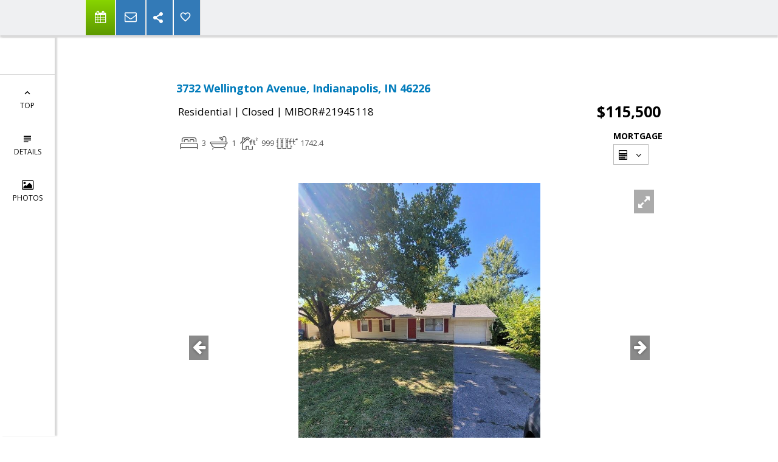

--- FILE ---
content_type: text/html; charset=utf-8
request_url: https://www.google.com/recaptcha/api2/anchor?ar=1&k=6LcGuSAUAAAAAMb457bWlGuEZ6IUGB1SNkLgHvC3&co=aHR0cHM6Ly9hbGFjYXJ0ZXJlYWx0eS5jb206NDQz&hl=en&v=PoyoqOPhxBO7pBk68S4YbpHZ&size=normal&anchor-ms=20000&execute-ms=30000&cb=q121dymqnwsy
body_size: 49532
content:
<!DOCTYPE HTML><html dir="ltr" lang="en"><head><meta http-equiv="Content-Type" content="text/html; charset=UTF-8">
<meta http-equiv="X-UA-Compatible" content="IE=edge">
<title>reCAPTCHA</title>
<style type="text/css">
/* cyrillic-ext */
@font-face {
  font-family: 'Roboto';
  font-style: normal;
  font-weight: 400;
  font-stretch: 100%;
  src: url(//fonts.gstatic.com/s/roboto/v48/KFO7CnqEu92Fr1ME7kSn66aGLdTylUAMa3GUBHMdazTgWw.woff2) format('woff2');
  unicode-range: U+0460-052F, U+1C80-1C8A, U+20B4, U+2DE0-2DFF, U+A640-A69F, U+FE2E-FE2F;
}
/* cyrillic */
@font-face {
  font-family: 'Roboto';
  font-style: normal;
  font-weight: 400;
  font-stretch: 100%;
  src: url(//fonts.gstatic.com/s/roboto/v48/KFO7CnqEu92Fr1ME7kSn66aGLdTylUAMa3iUBHMdazTgWw.woff2) format('woff2');
  unicode-range: U+0301, U+0400-045F, U+0490-0491, U+04B0-04B1, U+2116;
}
/* greek-ext */
@font-face {
  font-family: 'Roboto';
  font-style: normal;
  font-weight: 400;
  font-stretch: 100%;
  src: url(//fonts.gstatic.com/s/roboto/v48/KFO7CnqEu92Fr1ME7kSn66aGLdTylUAMa3CUBHMdazTgWw.woff2) format('woff2');
  unicode-range: U+1F00-1FFF;
}
/* greek */
@font-face {
  font-family: 'Roboto';
  font-style: normal;
  font-weight: 400;
  font-stretch: 100%;
  src: url(//fonts.gstatic.com/s/roboto/v48/KFO7CnqEu92Fr1ME7kSn66aGLdTylUAMa3-UBHMdazTgWw.woff2) format('woff2');
  unicode-range: U+0370-0377, U+037A-037F, U+0384-038A, U+038C, U+038E-03A1, U+03A3-03FF;
}
/* math */
@font-face {
  font-family: 'Roboto';
  font-style: normal;
  font-weight: 400;
  font-stretch: 100%;
  src: url(//fonts.gstatic.com/s/roboto/v48/KFO7CnqEu92Fr1ME7kSn66aGLdTylUAMawCUBHMdazTgWw.woff2) format('woff2');
  unicode-range: U+0302-0303, U+0305, U+0307-0308, U+0310, U+0312, U+0315, U+031A, U+0326-0327, U+032C, U+032F-0330, U+0332-0333, U+0338, U+033A, U+0346, U+034D, U+0391-03A1, U+03A3-03A9, U+03B1-03C9, U+03D1, U+03D5-03D6, U+03F0-03F1, U+03F4-03F5, U+2016-2017, U+2034-2038, U+203C, U+2040, U+2043, U+2047, U+2050, U+2057, U+205F, U+2070-2071, U+2074-208E, U+2090-209C, U+20D0-20DC, U+20E1, U+20E5-20EF, U+2100-2112, U+2114-2115, U+2117-2121, U+2123-214F, U+2190, U+2192, U+2194-21AE, U+21B0-21E5, U+21F1-21F2, U+21F4-2211, U+2213-2214, U+2216-22FF, U+2308-230B, U+2310, U+2319, U+231C-2321, U+2336-237A, U+237C, U+2395, U+239B-23B7, U+23D0, U+23DC-23E1, U+2474-2475, U+25AF, U+25B3, U+25B7, U+25BD, U+25C1, U+25CA, U+25CC, U+25FB, U+266D-266F, U+27C0-27FF, U+2900-2AFF, U+2B0E-2B11, U+2B30-2B4C, U+2BFE, U+3030, U+FF5B, U+FF5D, U+1D400-1D7FF, U+1EE00-1EEFF;
}
/* symbols */
@font-face {
  font-family: 'Roboto';
  font-style: normal;
  font-weight: 400;
  font-stretch: 100%;
  src: url(//fonts.gstatic.com/s/roboto/v48/KFO7CnqEu92Fr1ME7kSn66aGLdTylUAMaxKUBHMdazTgWw.woff2) format('woff2');
  unicode-range: U+0001-000C, U+000E-001F, U+007F-009F, U+20DD-20E0, U+20E2-20E4, U+2150-218F, U+2190, U+2192, U+2194-2199, U+21AF, U+21E6-21F0, U+21F3, U+2218-2219, U+2299, U+22C4-22C6, U+2300-243F, U+2440-244A, U+2460-24FF, U+25A0-27BF, U+2800-28FF, U+2921-2922, U+2981, U+29BF, U+29EB, U+2B00-2BFF, U+4DC0-4DFF, U+FFF9-FFFB, U+10140-1018E, U+10190-1019C, U+101A0, U+101D0-101FD, U+102E0-102FB, U+10E60-10E7E, U+1D2C0-1D2D3, U+1D2E0-1D37F, U+1F000-1F0FF, U+1F100-1F1AD, U+1F1E6-1F1FF, U+1F30D-1F30F, U+1F315, U+1F31C, U+1F31E, U+1F320-1F32C, U+1F336, U+1F378, U+1F37D, U+1F382, U+1F393-1F39F, U+1F3A7-1F3A8, U+1F3AC-1F3AF, U+1F3C2, U+1F3C4-1F3C6, U+1F3CA-1F3CE, U+1F3D4-1F3E0, U+1F3ED, U+1F3F1-1F3F3, U+1F3F5-1F3F7, U+1F408, U+1F415, U+1F41F, U+1F426, U+1F43F, U+1F441-1F442, U+1F444, U+1F446-1F449, U+1F44C-1F44E, U+1F453, U+1F46A, U+1F47D, U+1F4A3, U+1F4B0, U+1F4B3, U+1F4B9, U+1F4BB, U+1F4BF, U+1F4C8-1F4CB, U+1F4D6, U+1F4DA, U+1F4DF, U+1F4E3-1F4E6, U+1F4EA-1F4ED, U+1F4F7, U+1F4F9-1F4FB, U+1F4FD-1F4FE, U+1F503, U+1F507-1F50B, U+1F50D, U+1F512-1F513, U+1F53E-1F54A, U+1F54F-1F5FA, U+1F610, U+1F650-1F67F, U+1F687, U+1F68D, U+1F691, U+1F694, U+1F698, U+1F6AD, U+1F6B2, U+1F6B9-1F6BA, U+1F6BC, U+1F6C6-1F6CF, U+1F6D3-1F6D7, U+1F6E0-1F6EA, U+1F6F0-1F6F3, U+1F6F7-1F6FC, U+1F700-1F7FF, U+1F800-1F80B, U+1F810-1F847, U+1F850-1F859, U+1F860-1F887, U+1F890-1F8AD, U+1F8B0-1F8BB, U+1F8C0-1F8C1, U+1F900-1F90B, U+1F93B, U+1F946, U+1F984, U+1F996, U+1F9E9, U+1FA00-1FA6F, U+1FA70-1FA7C, U+1FA80-1FA89, U+1FA8F-1FAC6, U+1FACE-1FADC, U+1FADF-1FAE9, U+1FAF0-1FAF8, U+1FB00-1FBFF;
}
/* vietnamese */
@font-face {
  font-family: 'Roboto';
  font-style: normal;
  font-weight: 400;
  font-stretch: 100%;
  src: url(//fonts.gstatic.com/s/roboto/v48/KFO7CnqEu92Fr1ME7kSn66aGLdTylUAMa3OUBHMdazTgWw.woff2) format('woff2');
  unicode-range: U+0102-0103, U+0110-0111, U+0128-0129, U+0168-0169, U+01A0-01A1, U+01AF-01B0, U+0300-0301, U+0303-0304, U+0308-0309, U+0323, U+0329, U+1EA0-1EF9, U+20AB;
}
/* latin-ext */
@font-face {
  font-family: 'Roboto';
  font-style: normal;
  font-weight: 400;
  font-stretch: 100%;
  src: url(//fonts.gstatic.com/s/roboto/v48/KFO7CnqEu92Fr1ME7kSn66aGLdTylUAMa3KUBHMdazTgWw.woff2) format('woff2');
  unicode-range: U+0100-02BA, U+02BD-02C5, U+02C7-02CC, U+02CE-02D7, U+02DD-02FF, U+0304, U+0308, U+0329, U+1D00-1DBF, U+1E00-1E9F, U+1EF2-1EFF, U+2020, U+20A0-20AB, U+20AD-20C0, U+2113, U+2C60-2C7F, U+A720-A7FF;
}
/* latin */
@font-face {
  font-family: 'Roboto';
  font-style: normal;
  font-weight: 400;
  font-stretch: 100%;
  src: url(//fonts.gstatic.com/s/roboto/v48/KFO7CnqEu92Fr1ME7kSn66aGLdTylUAMa3yUBHMdazQ.woff2) format('woff2');
  unicode-range: U+0000-00FF, U+0131, U+0152-0153, U+02BB-02BC, U+02C6, U+02DA, U+02DC, U+0304, U+0308, U+0329, U+2000-206F, U+20AC, U+2122, U+2191, U+2193, U+2212, U+2215, U+FEFF, U+FFFD;
}
/* cyrillic-ext */
@font-face {
  font-family: 'Roboto';
  font-style: normal;
  font-weight: 500;
  font-stretch: 100%;
  src: url(//fonts.gstatic.com/s/roboto/v48/KFO7CnqEu92Fr1ME7kSn66aGLdTylUAMa3GUBHMdazTgWw.woff2) format('woff2');
  unicode-range: U+0460-052F, U+1C80-1C8A, U+20B4, U+2DE0-2DFF, U+A640-A69F, U+FE2E-FE2F;
}
/* cyrillic */
@font-face {
  font-family: 'Roboto';
  font-style: normal;
  font-weight: 500;
  font-stretch: 100%;
  src: url(//fonts.gstatic.com/s/roboto/v48/KFO7CnqEu92Fr1ME7kSn66aGLdTylUAMa3iUBHMdazTgWw.woff2) format('woff2');
  unicode-range: U+0301, U+0400-045F, U+0490-0491, U+04B0-04B1, U+2116;
}
/* greek-ext */
@font-face {
  font-family: 'Roboto';
  font-style: normal;
  font-weight: 500;
  font-stretch: 100%;
  src: url(//fonts.gstatic.com/s/roboto/v48/KFO7CnqEu92Fr1ME7kSn66aGLdTylUAMa3CUBHMdazTgWw.woff2) format('woff2');
  unicode-range: U+1F00-1FFF;
}
/* greek */
@font-face {
  font-family: 'Roboto';
  font-style: normal;
  font-weight: 500;
  font-stretch: 100%;
  src: url(//fonts.gstatic.com/s/roboto/v48/KFO7CnqEu92Fr1ME7kSn66aGLdTylUAMa3-UBHMdazTgWw.woff2) format('woff2');
  unicode-range: U+0370-0377, U+037A-037F, U+0384-038A, U+038C, U+038E-03A1, U+03A3-03FF;
}
/* math */
@font-face {
  font-family: 'Roboto';
  font-style: normal;
  font-weight: 500;
  font-stretch: 100%;
  src: url(//fonts.gstatic.com/s/roboto/v48/KFO7CnqEu92Fr1ME7kSn66aGLdTylUAMawCUBHMdazTgWw.woff2) format('woff2');
  unicode-range: U+0302-0303, U+0305, U+0307-0308, U+0310, U+0312, U+0315, U+031A, U+0326-0327, U+032C, U+032F-0330, U+0332-0333, U+0338, U+033A, U+0346, U+034D, U+0391-03A1, U+03A3-03A9, U+03B1-03C9, U+03D1, U+03D5-03D6, U+03F0-03F1, U+03F4-03F5, U+2016-2017, U+2034-2038, U+203C, U+2040, U+2043, U+2047, U+2050, U+2057, U+205F, U+2070-2071, U+2074-208E, U+2090-209C, U+20D0-20DC, U+20E1, U+20E5-20EF, U+2100-2112, U+2114-2115, U+2117-2121, U+2123-214F, U+2190, U+2192, U+2194-21AE, U+21B0-21E5, U+21F1-21F2, U+21F4-2211, U+2213-2214, U+2216-22FF, U+2308-230B, U+2310, U+2319, U+231C-2321, U+2336-237A, U+237C, U+2395, U+239B-23B7, U+23D0, U+23DC-23E1, U+2474-2475, U+25AF, U+25B3, U+25B7, U+25BD, U+25C1, U+25CA, U+25CC, U+25FB, U+266D-266F, U+27C0-27FF, U+2900-2AFF, U+2B0E-2B11, U+2B30-2B4C, U+2BFE, U+3030, U+FF5B, U+FF5D, U+1D400-1D7FF, U+1EE00-1EEFF;
}
/* symbols */
@font-face {
  font-family: 'Roboto';
  font-style: normal;
  font-weight: 500;
  font-stretch: 100%;
  src: url(//fonts.gstatic.com/s/roboto/v48/KFO7CnqEu92Fr1ME7kSn66aGLdTylUAMaxKUBHMdazTgWw.woff2) format('woff2');
  unicode-range: U+0001-000C, U+000E-001F, U+007F-009F, U+20DD-20E0, U+20E2-20E4, U+2150-218F, U+2190, U+2192, U+2194-2199, U+21AF, U+21E6-21F0, U+21F3, U+2218-2219, U+2299, U+22C4-22C6, U+2300-243F, U+2440-244A, U+2460-24FF, U+25A0-27BF, U+2800-28FF, U+2921-2922, U+2981, U+29BF, U+29EB, U+2B00-2BFF, U+4DC0-4DFF, U+FFF9-FFFB, U+10140-1018E, U+10190-1019C, U+101A0, U+101D0-101FD, U+102E0-102FB, U+10E60-10E7E, U+1D2C0-1D2D3, U+1D2E0-1D37F, U+1F000-1F0FF, U+1F100-1F1AD, U+1F1E6-1F1FF, U+1F30D-1F30F, U+1F315, U+1F31C, U+1F31E, U+1F320-1F32C, U+1F336, U+1F378, U+1F37D, U+1F382, U+1F393-1F39F, U+1F3A7-1F3A8, U+1F3AC-1F3AF, U+1F3C2, U+1F3C4-1F3C6, U+1F3CA-1F3CE, U+1F3D4-1F3E0, U+1F3ED, U+1F3F1-1F3F3, U+1F3F5-1F3F7, U+1F408, U+1F415, U+1F41F, U+1F426, U+1F43F, U+1F441-1F442, U+1F444, U+1F446-1F449, U+1F44C-1F44E, U+1F453, U+1F46A, U+1F47D, U+1F4A3, U+1F4B0, U+1F4B3, U+1F4B9, U+1F4BB, U+1F4BF, U+1F4C8-1F4CB, U+1F4D6, U+1F4DA, U+1F4DF, U+1F4E3-1F4E6, U+1F4EA-1F4ED, U+1F4F7, U+1F4F9-1F4FB, U+1F4FD-1F4FE, U+1F503, U+1F507-1F50B, U+1F50D, U+1F512-1F513, U+1F53E-1F54A, U+1F54F-1F5FA, U+1F610, U+1F650-1F67F, U+1F687, U+1F68D, U+1F691, U+1F694, U+1F698, U+1F6AD, U+1F6B2, U+1F6B9-1F6BA, U+1F6BC, U+1F6C6-1F6CF, U+1F6D3-1F6D7, U+1F6E0-1F6EA, U+1F6F0-1F6F3, U+1F6F7-1F6FC, U+1F700-1F7FF, U+1F800-1F80B, U+1F810-1F847, U+1F850-1F859, U+1F860-1F887, U+1F890-1F8AD, U+1F8B0-1F8BB, U+1F8C0-1F8C1, U+1F900-1F90B, U+1F93B, U+1F946, U+1F984, U+1F996, U+1F9E9, U+1FA00-1FA6F, U+1FA70-1FA7C, U+1FA80-1FA89, U+1FA8F-1FAC6, U+1FACE-1FADC, U+1FADF-1FAE9, U+1FAF0-1FAF8, U+1FB00-1FBFF;
}
/* vietnamese */
@font-face {
  font-family: 'Roboto';
  font-style: normal;
  font-weight: 500;
  font-stretch: 100%;
  src: url(//fonts.gstatic.com/s/roboto/v48/KFO7CnqEu92Fr1ME7kSn66aGLdTylUAMa3OUBHMdazTgWw.woff2) format('woff2');
  unicode-range: U+0102-0103, U+0110-0111, U+0128-0129, U+0168-0169, U+01A0-01A1, U+01AF-01B0, U+0300-0301, U+0303-0304, U+0308-0309, U+0323, U+0329, U+1EA0-1EF9, U+20AB;
}
/* latin-ext */
@font-face {
  font-family: 'Roboto';
  font-style: normal;
  font-weight: 500;
  font-stretch: 100%;
  src: url(//fonts.gstatic.com/s/roboto/v48/KFO7CnqEu92Fr1ME7kSn66aGLdTylUAMa3KUBHMdazTgWw.woff2) format('woff2');
  unicode-range: U+0100-02BA, U+02BD-02C5, U+02C7-02CC, U+02CE-02D7, U+02DD-02FF, U+0304, U+0308, U+0329, U+1D00-1DBF, U+1E00-1E9F, U+1EF2-1EFF, U+2020, U+20A0-20AB, U+20AD-20C0, U+2113, U+2C60-2C7F, U+A720-A7FF;
}
/* latin */
@font-face {
  font-family: 'Roboto';
  font-style: normal;
  font-weight: 500;
  font-stretch: 100%;
  src: url(//fonts.gstatic.com/s/roboto/v48/KFO7CnqEu92Fr1ME7kSn66aGLdTylUAMa3yUBHMdazQ.woff2) format('woff2');
  unicode-range: U+0000-00FF, U+0131, U+0152-0153, U+02BB-02BC, U+02C6, U+02DA, U+02DC, U+0304, U+0308, U+0329, U+2000-206F, U+20AC, U+2122, U+2191, U+2193, U+2212, U+2215, U+FEFF, U+FFFD;
}
/* cyrillic-ext */
@font-face {
  font-family: 'Roboto';
  font-style: normal;
  font-weight: 900;
  font-stretch: 100%;
  src: url(//fonts.gstatic.com/s/roboto/v48/KFO7CnqEu92Fr1ME7kSn66aGLdTylUAMa3GUBHMdazTgWw.woff2) format('woff2');
  unicode-range: U+0460-052F, U+1C80-1C8A, U+20B4, U+2DE0-2DFF, U+A640-A69F, U+FE2E-FE2F;
}
/* cyrillic */
@font-face {
  font-family: 'Roboto';
  font-style: normal;
  font-weight: 900;
  font-stretch: 100%;
  src: url(//fonts.gstatic.com/s/roboto/v48/KFO7CnqEu92Fr1ME7kSn66aGLdTylUAMa3iUBHMdazTgWw.woff2) format('woff2');
  unicode-range: U+0301, U+0400-045F, U+0490-0491, U+04B0-04B1, U+2116;
}
/* greek-ext */
@font-face {
  font-family: 'Roboto';
  font-style: normal;
  font-weight: 900;
  font-stretch: 100%;
  src: url(//fonts.gstatic.com/s/roboto/v48/KFO7CnqEu92Fr1ME7kSn66aGLdTylUAMa3CUBHMdazTgWw.woff2) format('woff2');
  unicode-range: U+1F00-1FFF;
}
/* greek */
@font-face {
  font-family: 'Roboto';
  font-style: normal;
  font-weight: 900;
  font-stretch: 100%;
  src: url(//fonts.gstatic.com/s/roboto/v48/KFO7CnqEu92Fr1ME7kSn66aGLdTylUAMa3-UBHMdazTgWw.woff2) format('woff2');
  unicode-range: U+0370-0377, U+037A-037F, U+0384-038A, U+038C, U+038E-03A1, U+03A3-03FF;
}
/* math */
@font-face {
  font-family: 'Roboto';
  font-style: normal;
  font-weight: 900;
  font-stretch: 100%;
  src: url(//fonts.gstatic.com/s/roboto/v48/KFO7CnqEu92Fr1ME7kSn66aGLdTylUAMawCUBHMdazTgWw.woff2) format('woff2');
  unicode-range: U+0302-0303, U+0305, U+0307-0308, U+0310, U+0312, U+0315, U+031A, U+0326-0327, U+032C, U+032F-0330, U+0332-0333, U+0338, U+033A, U+0346, U+034D, U+0391-03A1, U+03A3-03A9, U+03B1-03C9, U+03D1, U+03D5-03D6, U+03F0-03F1, U+03F4-03F5, U+2016-2017, U+2034-2038, U+203C, U+2040, U+2043, U+2047, U+2050, U+2057, U+205F, U+2070-2071, U+2074-208E, U+2090-209C, U+20D0-20DC, U+20E1, U+20E5-20EF, U+2100-2112, U+2114-2115, U+2117-2121, U+2123-214F, U+2190, U+2192, U+2194-21AE, U+21B0-21E5, U+21F1-21F2, U+21F4-2211, U+2213-2214, U+2216-22FF, U+2308-230B, U+2310, U+2319, U+231C-2321, U+2336-237A, U+237C, U+2395, U+239B-23B7, U+23D0, U+23DC-23E1, U+2474-2475, U+25AF, U+25B3, U+25B7, U+25BD, U+25C1, U+25CA, U+25CC, U+25FB, U+266D-266F, U+27C0-27FF, U+2900-2AFF, U+2B0E-2B11, U+2B30-2B4C, U+2BFE, U+3030, U+FF5B, U+FF5D, U+1D400-1D7FF, U+1EE00-1EEFF;
}
/* symbols */
@font-face {
  font-family: 'Roboto';
  font-style: normal;
  font-weight: 900;
  font-stretch: 100%;
  src: url(//fonts.gstatic.com/s/roboto/v48/KFO7CnqEu92Fr1ME7kSn66aGLdTylUAMaxKUBHMdazTgWw.woff2) format('woff2');
  unicode-range: U+0001-000C, U+000E-001F, U+007F-009F, U+20DD-20E0, U+20E2-20E4, U+2150-218F, U+2190, U+2192, U+2194-2199, U+21AF, U+21E6-21F0, U+21F3, U+2218-2219, U+2299, U+22C4-22C6, U+2300-243F, U+2440-244A, U+2460-24FF, U+25A0-27BF, U+2800-28FF, U+2921-2922, U+2981, U+29BF, U+29EB, U+2B00-2BFF, U+4DC0-4DFF, U+FFF9-FFFB, U+10140-1018E, U+10190-1019C, U+101A0, U+101D0-101FD, U+102E0-102FB, U+10E60-10E7E, U+1D2C0-1D2D3, U+1D2E0-1D37F, U+1F000-1F0FF, U+1F100-1F1AD, U+1F1E6-1F1FF, U+1F30D-1F30F, U+1F315, U+1F31C, U+1F31E, U+1F320-1F32C, U+1F336, U+1F378, U+1F37D, U+1F382, U+1F393-1F39F, U+1F3A7-1F3A8, U+1F3AC-1F3AF, U+1F3C2, U+1F3C4-1F3C6, U+1F3CA-1F3CE, U+1F3D4-1F3E0, U+1F3ED, U+1F3F1-1F3F3, U+1F3F5-1F3F7, U+1F408, U+1F415, U+1F41F, U+1F426, U+1F43F, U+1F441-1F442, U+1F444, U+1F446-1F449, U+1F44C-1F44E, U+1F453, U+1F46A, U+1F47D, U+1F4A3, U+1F4B0, U+1F4B3, U+1F4B9, U+1F4BB, U+1F4BF, U+1F4C8-1F4CB, U+1F4D6, U+1F4DA, U+1F4DF, U+1F4E3-1F4E6, U+1F4EA-1F4ED, U+1F4F7, U+1F4F9-1F4FB, U+1F4FD-1F4FE, U+1F503, U+1F507-1F50B, U+1F50D, U+1F512-1F513, U+1F53E-1F54A, U+1F54F-1F5FA, U+1F610, U+1F650-1F67F, U+1F687, U+1F68D, U+1F691, U+1F694, U+1F698, U+1F6AD, U+1F6B2, U+1F6B9-1F6BA, U+1F6BC, U+1F6C6-1F6CF, U+1F6D3-1F6D7, U+1F6E0-1F6EA, U+1F6F0-1F6F3, U+1F6F7-1F6FC, U+1F700-1F7FF, U+1F800-1F80B, U+1F810-1F847, U+1F850-1F859, U+1F860-1F887, U+1F890-1F8AD, U+1F8B0-1F8BB, U+1F8C0-1F8C1, U+1F900-1F90B, U+1F93B, U+1F946, U+1F984, U+1F996, U+1F9E9, U+1FA00-1FA6F, U+1FA70-1FA7C, U+1FA80-1FA89, U+1FA8F-1FAC6, U+1FACE-1FADC, U+1FADF-1FAE9, U+1FAF0-1FAF8, U+1FB00-1FBFF;
}
/* vietnamese */
@font-face {
  font-family: 'Roboto';
  font-style: normal;
  font-weight: 900;
  font-stretch: 100%;
  src: url(//fonts.gstatic.com/s/roboto/v48/KFO7CnqEu92Fr1ME7kSn66aGLdTylUAMa3OUBHMdazTgWw.woff2) format('woff2');
  unicode-range: U+0102-0103, U+0110-0111, U+0128-0129, U+0168-0169, U+01A0-01A1, U+01AF-01B0, U+0300-0301, U+0303-0304, U+0308-0309, U+0323, U+0329, U+1EA0-1EF9, U+20AB;
}
/* latin-ext */
@font-face {
  font-family: 'Roboto';
  font-style: normal;
  font-weight: 900;
  font-stretch: 100%;
  src: url(//fonts.gstatic.com/s/roboto/v48/KFO7CnqEu92Fr1ME7kSn66aGLdTylUAMa3KUBHMdazTgWw.woff2) format('woff2');
  unicode-range: U+0100-02BA, U+02BD-02C5, U+02C7-02CC, U+02CE-02D7, U+02DD-02FF, U+0304, U+0308, U+0329, U+1D00-1DBF, U+1E00-1E9F, U+1EF2-1EFF, U+2020, U+20A0-20AB, U+20AD-20C0, U+2113, U+2C60-2C7F, U+A720-A7FF;
}
/* latin */
@font-face {
  font-family: 'Roboto';
  font-style: normal;
  font-weight: 900;
  font-stretch: 100%;
  src: url(//fonts.gstatic.com/s/roboto/v48/KFO7CnqEu92Fr1ME7kSn66aGLdTylUAMa3yUBHMdazQ.woff2) format('woff2');
  unicode-range: U+0000-00FF, U+0131, U+0152-0153, U+02BB-02BC, U+02C6, U+02DA, U+02DC, U+0304, U+0308, U+0329, U+2000-206F, U+20AC, U+2122, U+2191, U+2193, U+2212, U+2215, U+FEFF, U+FFFD;
}

</style>
<link rel="stylesheet" type="text/css" href="https://www.gstatic.com/recaptcha/releases/PoyoqOPhxBO7pBk68S4YbpHZ/styles__ltr.css">
<script nonce="dJJkLesy_Luax-kZnTyY9Q" type="text/javascript">window['__recaptcha_api'] = 'https://www.google.com/recaptcha/api2/';</script>
<script type="text/javascript" src="https://www.gstatic.com/recaptcha/releases/PoyoqOPhxBO7pBk68S4YbpHZ/recaptcha__en.js" nonce="dJJkLesy_Luax-kZnTyY9Q">
      
    </script></head>
<body><div id="rc-anchor-alert" class="rc-anchor-alert"></div>
<input type="hidden" id="recaptcha-token" value="[base64]">
<script type="text/javascript" nonce="dJJkLesy_Luax-kZnTyY9Q">
      recaptcha.anchor.Main.init("[\x22ainput\x22,[\x22bgdata\x22,\x22\x22,\[base64]/[base64]/bmV3IFpbdF0obVswXSk6Sz09Mj9uZXcgWlt0XShtWzBdLG1bMV0pOks9PTM/bmV3IFpbdF0obVswXSxtWzFdLG1bMl0pOks9PTQ/[base64]/[base64]/[base64]/[base64]/[base64]/[base64]/[base64]/[base64]/[base64]/[base64]/[base64]/[base64]/[base64]/[base64]\\u003d\\u003d\x22,\[base64]\\u003d\\u003d\x22,\x22R8KHw4hnXjAkwrIGc2s7WMOEbmYIwoLDtSBdwqJzR8K3GzMgNMONw6XDgsOlwpLDnsOdW8O8wo4IYMKxw4/DtsOcwr7DgUk1WQTDoEwxwoHCnVPDky4nwpQULsOvwrLDkMOew4fCgMO4FXLDoyIhw6rDvMOhNcOlw4Qpw6rDj3LDkz/[base64]/DosObwq3ChMOpOE3CrsKFwpLCqlDDglvDs8OjSRElWMKZw7dsw4rDonrDtcOeA8KjUQDDtnjDkMK2M8O6OlcBw4UNbsOFwps7FcO1OTw/wovCmcOfwqRTwo4QdW7DgHk8wqrDs8KxwrDDtsK8wq9DEAPCjsKcJ1Ybwo3DgMKpBy8YEsOswo/CjjLDt8ObVEgWwqnCssKqO8O0Q0TCqMODw6/DlsKFw7XDq21Hw6d2ZRRNw4twaFc6I0fDlcOlKGPCsEfCiVnDkMOLOVnChcKuCwzChH/CpFVGLMOowoXCq2DDnVAhEX3DrnnDu8Kiwq0nCngYcsOBZ8KZwpHCtsOuNxLDiiPDs8OyOcOUwqrDjMKXdVDDiXDDsBFswqzCicOyBMO+dSR4c23ClcK+NMOgK8KHA0TCr8KJJsKQfy/DuR7Dk8O/EMKywqhrwoPCssOTw7TDoh0+IXnDiHkpwr3Ch8KgccK3wqjDrQjCtcKwwo7Dk8KpAH7CkcOGHX0jw5k8BmLCs8Ouw7PDtcObDHdhw6wCw63DnVFtw4Muek/CsTxpw77DoE/DkhXDn8K2ThnDs8OBwqjDnMK1w7Imfj4Xw6E0B8OuY8OjLV7CtMK2wqnCtsOqBcOawqUpO8OEwp3Cq8KIw55wBcKuZcKHXSTCpcOXwrEGwolDwovDsl/CisOMw4jCsRbDscKJwoHDpMKRAcO/UVp9w4vCnR4cYMKQwp/Dt8KXw7TCosKNfcKxw5HDusKGF8OrwobDr8KnwrPDlXAJC3UBw5vCsifCkmQgw4oVKzh+wrkbZsO/wogxwoHDhMKMO8KoIkJYa3HCpcOOISdxSsKkwqogO8Oew7PDl2o1T8K0J8Odw7DDvAbDrMOPw75/CcOmw7TDpwJQwozCqMOmwrQkHytcdMOAfTLCgkovwp0mw7DCrgzCrh3DrMKCw6ERwr3DhHrClsKdw6bCoj7Di8K1fcOqw4EGZWzCocKPTSAmwoxNw5HCjMKPw7HDpcO4SsK8woFRXjzDmsOwcsKefcO6UMOfwr/[base64]/U8K4KwrCpH1Ea8KEw4PDsj9EVcODRcO2w4U0QsK0wrlWCEkkwqscNUrCksOyw7tvaxLDqCBIHTXCvj9fOsOqwrvCiToTw73DtMKkw7YoLMKqw4zDo8OcJcKqw7TDmj3ClSgPW8K6wo4Mw5V2JcKpwrQ/RcKHw7jCgWhtRgDDnBAjf2law4/CiUTCrsOsw63DunJ9E8KkSTnCiVzDqCfDpz/DjC/[base64]/DicKIwpZjMCY5H2pATmjCq1/Dp8O4w4vDmMKeXcKHw7FzKxnDjk0IWSPCmFtqZsKlKMOwBW/CiVDDhlfCkmzDmkTCuMORAiVCw6PDrsKsOTrCg8OQcMKXwqAiw6bDs8OEw47CmMOYw5TCssO+EsOQRXDDncKZSVUUw6bDhz/CpcKfCMO8woR/wpTCocKMw5V/[base64]/DtSPDmVgFQMOSwonCpz3DkA07woXDgMODw4bCmMK0DFrCscKpwowLw7TCjMO8w7bDnGrDlsK0wpLDqDDCusKdw4HDkUrDncKPVBvCgsKEwq/DgV/DpCfDnioLw5lXPsOeVMOtwoHCuzXCpsOBw4x7RcKSwr3CscK/bWgZwpXDvEvCmsKQwoRMwrc0H8KVAMKzKMOpTR0LwoQqAsKwwr/Cr0XCuCBCwrbCgsKFLcOcw48kYcKxUAEkwpJbwqUQecKvEcKWfsOuZEJXwr/ChcOALWMDZH50EExNQ1DDpkUAEsOhWsOdwrfDk8KxRiZBd8OPPigPW8Kbw4HDqA93wqN8Ui/CkRdbZ3nDqMO0w4nDjsK0KzLCrkxbMx7CjFDDkcKmF3TCvWUQwo/[base64]/DiRNTMR5WIMKsZ8KURcOwScK4ESRNwoRgw7wWwrJDcHHDuxICPcKvJ8K7w70rw63DmMKVfEDCm2c7w7s7wpjChVlwwpt+wrk9H13DjnJsImB0w6/[base64]/[base64]/w7d3wqLDiWnCmABCDh8gFGU7QcORal/CqyfDpMOswpnDmcOLw4MVw6nCmCBBwox/w6HDrsKwaRs5PcK/UMOBTMOfwpXCjsOcwqHCtWPDl0lRB8O3A8KoaMODI8OXw5vChkMewrrDkHlnwo9rw6Y+woDCgsKewpzDsQzCnEXDmMKYahvCk3zCmMKSIHQ8w4tnw5/CucOxw7xfEBvCsMODXGdkHV0XMMO/[base64]/Dkxh/wqoWDljCpw/DqnHDsHpXYgJPMsOIwo5XAsKATnDDicONw47Dt8O9ecKqfsKMwrjDgBfDnMOCbmFcw6rDrjzDtsKuDcOoNsOjw4DDicOWOcK6w6TDgMOjVsOvw4XDrsKMwpbCk8KsQTB0w4zDm0DDmcKCw4dGRcKxw4hyYsOXEsOVQC/[base64]/wqXDqmEHw7BbPXXDn8K4w51gYU1aYj5PF1HDgMKIexYyPSd1ZMOPEMORIMK7bUzClcOjLj7DpcKMJsKuw4fDuh18UT0Ewq55RsO/w6/CuTN9UMKZeDTDmcOVwqJAw4MaKsOXFw3DuhrDlBEtw6M+w5/DpsKSw4DCmH0fO1FwX8OUN8OvPMOtw6bDsA91wonCgMOfdhk9VsK6YsOrwoTDo8OWDgLDp8Kywoo/[base64]/CtMOFw7fDtsOuCgjDmsOmw43Dg8KXJBE7wrbCk0vCgTIHw4E8I8Krw54XwoYiTcK/wqDCni7CrwowwoTCqcKpRiLDjcOMwpUvP8KLQDzDj1XDj8OVw7PDox7Cl8K+XjbDhRrCgzVcasOMw4EFw7Emw5Y2woUtwrY7PmZyCAFUdcK9wr/[base64]/[base64]/CpcO0OR3Cq2nCuCXCqybDtcKowozCm8OiRsO9U8O7TXJNw4dAw5jCpCfDssOJDcOwwrhxwpDDnxJfaiPDtHHCnGFOwpbDmzsWKhjDn8OHdDxFw5hXY8KLOCzCs35aKMOAw41zw5LDp8K1RDrDu8KHw49/IMOpcnbCoj4iwrADwoRuCmwew67Dn8Onw7ETAmV6LBTCocKBBsKTacOWw7NvHR0kwo83w7rCulw1w7bDj8K9NsKSKcKiN8ODYE7CgGZObnHDhMKMwot2WMOHw4rDsMKZQH7ClyrDp8OdAcK/wqgowoPCisO/worDg8KNVcOiw6zDu0ElSMKVwq/CmMORPnfDnVE7P8OIKXBMw4XDisOCd13DpngFYsO4woVVQ3wpUBbDksKcw41kQ8KnDV3CqSzDlcK5w41PwqZ1wpTDvXLDk1Q6wofCl8Ouwr1nKcORYMKvHTjCoMKiP04cwpxJOE8ETE7CjcKawqomNmNQEMOuwoHCi07DmMKiw414w7FkwpHDiMKQJnc1f8ODPAvCvQ/DosKNw5tUPyLDr8KRSjLDvcKvw6hMw7Njw5VJJk7DscOKMsKAWcK/Ty5awrPCs3NBMgnCuXlnNcK8EUlvwqnCq8OsBHXDtcODZcOBw6bDq8ONFcO9w7QNw5TDmMOgK8Oqwo/Dj8KURsKSenvClz7Cn0kTVMKmw5rCvcOYw6kAw4w0csKaw4pfZyzDnicdM8OzI8OCcjUTwrlvcMOGAcKYw5HCj8OFw4RZamDDr8O1wqzDnw/DjjjCqsOxGsK0w7/DkUXDqT7CszXCoi0nwqlIF8Oww6DDs8Klw7Uywo3DlsOZQzROw411d8OBf21ZwocEw5bDuFpGT1TCjBfCl8Kvw7tcUcKuwoZyw54Fw53DhsKlDmkdwpPChHQ0d8O0ZMK6GsOVw4bDmnIGPcKzwo7ClsKoP2pCw4DDj8O8wrBqSsO7w6/[base64]/CpMOtw640w4PCn0hPw5gbasOTCEbCp8K7w6LDhAPDqMKiwovCuR1VwohkwpoxwplrwrMcLsOfJxnDgEHCqMOkCGbCu8Kdw7fCo8OQNwtRwrzDtzVMSw/[base64]/CjkFiSVkew51gwqPDnmLCglrDtcO3wp9IwpTClW4rFxJqwoPCu3EqJD9wAh7Dj8OBw4s6w68wwpw/GsKxDsKDwpsNwpQ/[base64]/VMOEE8O7BMK3wo5eD24gw5xkw4DDhAXDnsKXasKGw4jDpcKPw4/DvyVRTHxRw6dZcsKTw4QjAC3DuV/CgcOvw57Do8KXw4rCmMOpP3bCssKkwrXCqwHCpsOSKSvDocOIwrDCk3DCnRpSw4oVw6PCssKVTHRrFlXCqMKAwpPCh8K6csOQd8Oxd8OqJMK/S8OJfT/[base64]/DjMOzBcKgKMOVwqvDiHIiw4VQTzVRwqwpwq4xwrE/ZgIFwrzCoA5PY8Kkw5wew5TClRrDrAt5TCfDsk7Cl8OTw6NuwovCnDXCq8O8wqDCv8KNRzl9wrXCqcOiYcO3w6zDsSrCqGjCvsK4w5PDlcKzOHvDr2HCg0DDpsK7AMO9f18CXVgXwpfCjyJtw4HDmsOaTcO/w6TDgRRkwrlaLsOlwrQtLSl/Ai7ChmnCmkdeScOgw6hxTsO0wpkobifClWsuw6nDocKgCsKsecK2G8Olwr7CvcKDwr8TwoVGRcOgfkfDhVRsw4vDoz/CsjQCw4RWHMOdw4xqw4PDg8K5wrtnY0VVwpHCs8KdZWrDjcOUY8ODw4giwoNODcODKMOGI8K2wr8JfcOoLCrCsX0NYl4nw7zDi3kNwqjDncKnaMOPWcKuwrPDhsOUHl/DtMOjCl4nw7/[base64]/[base64]/w4HCosKKwoMpDMKOVMOoZ8OJw5IyZ8O+MS8bEMKyEhLDtMOmw7RGLsOrIQPDgsKtwpvCqcKnw79+YGBaFTAlwqbCoS05w7kPYk7DvyDDj8ORMsOCw5/[base64]/esK7wpUIL8OFKcOAGcKOG8O5EsOgIcKHM8KZw4ATwpk/YsO2w4RfaSgeFn5WIsKGYwgUBQ5lw5/Ci8OHwpQ7w5Y9w4ltwrpTOlR3KlvCl8Kqw5APH2/DqMOTBsK4wrvDtcKtc8KxbwTDjm3Cszw1woHCt8OfaAXCocOyR8KewqsGw6DDuiE9wqt2AHoswoLCuGHCncOrOsO0w6zDm8OgwrfCqkDDh8K7cMOewooxw6/DqMKlw4/CvMKGaMKsUUljU8KrASnDqVLDncKNKsO2wpXCjcOsJy9pwpvCkMOpw7cbwr3CiSnDk8OTw6vDscOMworCk8OXwp0ENS4aNBnCtTJ1w4I+wrhjJmRaMX7DlMO2w5DCmVnDrcKqbgrDhgPCmcKacMK4UG7DksKYLMKNwopiAGd5BMKTwrtcw4PCigorwq/ClMOgasKywo8pwp5DM8OCVAzCicKRfMKjfA0yw4zClcOgdMOlw74pw51XIzN3w5PDjCQsF8KBBcKPel46w58Yw6fCs8O8GsObw6puH8OHA8KsQj55wq/CosK8JMKHUsKkScOfQ8O0WcKsBk4+PsKdwokJw7HCn8K+w4JRZD/Cp8OPw4nCiC1NCD8ZwqTCv1gOw5HDtFzDsMKDwoE9awPCp8KWegHDqsO3QEHCqyvCtkcpUcKGw5XCqcK7wqQON8O7dcKXwqsXw4rCmE0CZ8KWacODSBI/[base64]/Cu8K7w7rCnQXCtRPDqT3DoWPCgkbCncOfwq3DlmXClWVRNsK3w7PCgEXCnhjDphsmw65Nw6LDoMKcw7HCsGR3XMKxw4DDucK9I8KJwrHDocKKw5HCqCJWw4ZIwqtxw5tfwq3CrG00w7BpCXzDtMOYUx3Dql/Dm8O3McOQw5Vrw5oDCcOPwoHDg8OSAlnCsWU7HSDDhC5fwr9jw63DnW4DIX/Cn2MEAMK7EFtsw5tZDzBqwrTDh8KtHBZDwq1SwrdLw6Q1GcOEW8OCw6rCp8KHwq/Ds8Ocw7FUwrHCjQJIw7jDuyDCvsKBJhTChErDg8OLNcKzAC4Dw5EBw4pNBVvCjRlDwoESw7goOXQOLcOSM8ORVsK/[base64]/wrB0wrJjLMORBinDrVLDisOvwp4Dw6BYEg/Cs8KWOl3DhcOCwqfCmcKGOXZQUsOKw7PDkzsfK3g/[base64]/Dp8ODw7Ugw5Uzw6M2wooPWi5gJ8OqM8K+wp0CEEDDkCzDnsOpYH4yUMKjGm9+w4Yvw77DtcO3w4/CiMKsUMKOb8O3WnDDgMKIH8KPw6nDh8OyAcO1wp3Ct3XDuDXDgSXDqHAVNMKvF8OXUhHDusKHD3IEw6bCuxLCnEUEwprDr8K8w4x9wrXDrcOwTsKPNsKxdcOTwod0ZhPCiW5vRCzChsOjTEYQJMK3wqUZw5QwEMOPwodRw5VXw6B9VMODOcKMwqNnTgpWw5Fowr/CpMO/fcO1eBPCrcOTw4p9w7zDs8KbcsO/[base64]/DshjDgB7DsMOJwoLDhAJgAcKYwqLCig7CslLCicKWwrDDv8OdTml3D3DDrWsacTwFFMOrwq3CkGlLcE5LSSbCgcKzTsOoR8OlMcKnBMO2wrdCPFXDt8O9R3jDnsKTw4oqHsOHw5VUwrXCjy1mwozDtRppEcKzLcOxZMKXX3fCqyLDoB9iw7LDgj/CjgVwNlnDqcKxbcOCXCrCuGllLsKAwpFrDibCvTFww45nw4jCuMOawrVReGTCqj/CohcKw4bCkmknwrHCmF5rwpTDjERmw4nCmRgEwrArw5oFwqY3w653w6gdJcKRwprDmmbChsOQBsKMZ8K4wqLCshZjTjAtWcKGw7PCj8OUJMKmwqRnw5oxcB5IwqrCh1o5w4PClFtnw5vChRwIw7kkwqnDgAccw4o3w7LCrMOaaX7Dul9ZV8OSZcKuwq7Cj8OkUwM/FsO+w4HCjTvCj8K2w7rDrMKhX8KxFXc8dzpFw6LDuG96w6fDpsKQwphIwoo/[base64]/TTogOMKJwqjCnjHDgVTDsSQywo0AwpXCiMOjKMKsBgHCrEYVZcOvwrzCpVlTX3c/wqnCoxdkw7lNTmbDng/[base64]/[base64]/DhcKIw6JzGMKYwrVFwoXDqlB8w4DCplDDpGrCscK/woTCpQZnAMOcw68GUyTCjMKIP0A1w5EyNsOEdRxIVcO2wq1MXsOtw6PDnV/CicKGwqAqw61UCMOyw7d/VV05eR9zw4cGY1TDsGIvwovDp8KnVD80bMKsWsKmMhsIwqLCmVZTcjtXKcKVwpvDujAQwox2wqdtQXvDm3XCrMKYPsKCwoHDnMOAwp/DmMOELD/Cs8K2Q2jCusOvwrVawoXDusKhw5hYc8Oowo9swrgtwo/DuGQgw4REa8ODwr9aE8Ovw73DtsOYw75nw73DrcKUVsOBw64LwrvCnQFeOMOTw6hrw6vCgiHDkELDgW1Pwq1NQCvCti/DlFsywrDDvsKXSF5/w74aDUbChcOfwp7CuBzDuhvDuy/CrcORwoYSw6ZJw5XDs2/DvMKrJcK/w6E7dWp4w4wbwphyT1RyOMKSw6xkwo7DnC4RwpjCrU3Cm3LChjI6wq3Cj8Onw7zCilJhwox6w6EyScOlw7/[base64]/wrzCnsKBUcKwwrJ5FzR+AcKbEMOTw74rwoRCW8KZw6Ifbg1+w49vSMKFwp8Iw7fDk0FZUhXDmMOVwo/CvsKkHhXChMOzwqUYwr4mwrtzOcO2T1RdPsOweMKuAsKGJhTCq3AOw47DnXkcw41uwr4hw73CtBcXMsO/[base64]/DuShBwozCmxfDpMOTPmwdworDt8K7IiXCr8Ocw6JFVWrDhSHDo8KJwq/[base64]/w4rCiH3DtMKQdmwgwrZmR8KlwqQwwrAvwoXDsXXDqBF+w7lnw6QVw5PDg8KVwrfDq8KlwrcsHcK0wrPCgijDssKSTlHCuC/Cs8OZGV3Ci8KrZCTCp8KowoBqOX8Aw7LDs1APDsOPV8Ojw5rCmh/DicOlUsOWwrrCg1RfW1TCqi/[base64]/[base64]/CkRvDg8OTw6knwpsSw6Vxw5EBwq7Dj8OYw7XCpsOgCMKgw5NUw7TCuCUbR8O8HcKqw6fDq8K8wqLDn8KLecKqw53CoCxKwrJhwpMORRHDsUXDiRt6JQoJw5sAKsO5M8K1w4pIDMKWN8O+TD85w4PChMKEw5/Dv23DoyDDmmoAwrRTwppqwrPCjzFJwrzCmQwSAMKbwr9hwrjCqsKGwp8DwownOsKUdWLDv0RdFcKFKhsEwozCssOhecOxNnw2w79pZsKPCsKLw6pyw5vCjMOzexA0w6MQwqbCpD/CucO7R8OnA2TDtsO6wpwNw4Qcw7PDpXvDgERWw6UXNSbCizcXB8OrwrrDpGY/w5jCuMOmak8Ew6rCqsOdw6XDuMOLURxewqcJwofDti8+TibCgx3Cu8OMwq/CsgJTOMKCBsO/wrfDr3TCuHLCn8KrPHxfw6luN0jDh8KLdsOww7/[base64]/[base64]/DoTEgdMKMIsO3KXkbw5fDucOoEU3Dl8Oew5ImcDzDh8Oiw5VPDsKkZCHCnG55wrovwoXDhMOhAMKtw7PCnsO8wrfCt3F+wpDCksKdPw3DrcOVw7F9L8KgNjQ/[base64]/[base64]/Ds1MjwrfCmsKHwolhwr7DhMO+w7MnEh3Cv8Oyw5cPwrp/wpPDrTRJw70/wqnDl1towqhxGGTCssOQw68LN1UtwqPClcO7CnJUMcKKwoggw4ZBbSJ5ccO3woUsEWVuYR8Kwqdef8OOw4BBwpE+w7/ChsKBw4xbYcK0aE7DosOSw6HClMKBw4FjJcOqW8O3w6rCoBxII8Knw7HDuMKpw4QawoHDmyBJdcKLJhIWP8OKwp8JDMO6BcKPDFbCk0t2AcKqbAvDksOYGQzCkcKAwqXDp8KJFsO9wpzDh1zCqcO1w7rDjB/Dh0LClsKHHcKYw5o5TT58wrE4UTAbw5LCpsKyw5TCicKGwpjDs8KywqBVQsOIw6XCjsOhwqsDEA/Cg1IeMHEDw54Kw6BPwovCs3bDpTgTHCLCnMOcVUrDkR7DgcK8TSvCu8K+wrbCr8KuExosBG0vEMKzw5ZRISfCrCFjw6/DnBplw5kvw4fDnsKhKsKkwpPDpcKtX3HChMONWsONwr9qw7XDk8KCJDrCmHsMw67Ds2Y7VcKPe09Cw6LCtcOMwo/DocK4AinCoDk1dsOsVMKkN8KEw6I4WAPDlMOqwqfCvcOMwpHCvcK3w4c5DMKswq3Dl8OeeCvCm8OWI8O/wrAgwrzCs8KCwrcmDcOaa8KcwpEjwp3Co8KgYljDvMK2w7jDvn1fwogfWcKFwrltbUzDgcKMRWdGw4/[base64]/Cp8KLI21WZMOpGMKWQQPCi3dxwozDl8KLwrc6IA3DrsO3JcKLFiDCkiHDh8KRZhB4JB/CusOCwrkIwpsQG8KxTcOcwojChMOpbmliwpJPQsOqKsK2wqLCpkFLIcKVw4RPEgxcEcO7wpzDn2HDrsKTwr7DscKdwqrDucO4AMK+XWIJexbDu8Kfw5hWKsOBw6rDlmXCv8OXw63CtsKgw5TDp8Kjw6/Co8KPwo82w7Iwwq3CisKrJGLCq8KwOytyw7ggOBUzw5DDgFTCqmrDiMOBw4k2THvCijZ0w7HCmUTDtsKNeMKeYMKJIT/Cm8KsVXDDoXI6TsKLf8OQw5Ebw4trHiEgwpFPwrUdR8OuDcKJwpR9MsOdwpzCosKuZzF2w5hHw5XDviNJw5zDj8K6MALDkcKBw48NP8OvMMKdwoPDh8OyI8OGDwB3wpMQAsOKeMKow7rDuhsnwqhjHx5pwrrDo8K/[base64]/DiU/[base64]/wo/[base64]/[base64]/CkcOiwqhZw5vDh8O9AMKYMcO/bHDDmcOqAsKeH8OBwo9WYAnCk8K/FMO3KsKZwrxvDWpIwpPDkwo0K8OZw7PCisK/wq4swrfCoAs9IWVyccK+AMKQwrkZwqtpSsKKQG8owpnComHDiUfChMK1wrTCkcKqwq1ew79KLMKkw5/Dk8KnBFfCn20Vw7XCvG4DwqctfcKpccKaBVoGwrtxIcOswo7CssKJDcOTHMO/wrFlZ2TClMK+IMOYWMKyNSs3wrBAwqkvRMO2w5vDscO4w7UiPMKbdWkcw4cdwpbDlnjDrsOAw74YwrrCt8K2dsK7XMKNTVQNw7xdLHXCiMKlEmB3w5TCgMORYsKuKj/[base64]/[base64]/[base64]/DogrDlRDDnMOjw4QswqtwwpYDRcKlTsOow6BEWT4RQlvDtE8Ca8OnwopAwrXCr8K6C8Kfwr7DhMOHwpHCtcKoO8KDw65OVMOIwoPCo8ONwqHDtcO4w7NiCMKde8KTw6HDo8Kqw7pRwr/Dn8OzVTQiKxlfw5tqTHwYw60Xw61WTnXCn8OywqJswoF6dT3Cn8OVVg/ChSwPwrPCisO6YC7DozwdwqzDusO7w7vDkcKCw48LwodKHkkMKMOgw7LDpBbCsjdOR3PDksOLeMOCwpzDusKCw5PCnsKtw6bCkCpZwotUI8KOTMOGw7vCq2EHwocSSsKwcsO4wozDnsOcwo4HZcK/wo8TfcKBcw9cw5XCrMOtw5LDmw4lF3RrTsKbwp3Dpz1Uw7oYU8OzwqZgXsKfwqnDvGgWwqIcwqJ7woMjwpLCiULCgMKnIFvChVjDk8O1DlvDpsKSahvCgsOOJEEuw7/ClGbDmcOyCsKfZz/CtcKMwqXDmsKDwpvDnHAac3RyeMK2Gnlmwr5/VsOXwodHC3VnwoHCjUIOOxxMw6jDpMOXPMKhwrcMw6Irw5k7wpTCgXtJI2lwBmspGXXCncOFfQE0c3rDkmbDuCHDoMOkYFsVMhMhacKaw5zDoBxNZS5pw4fDo8OCY8OOwqMvTsK7ZgZNOVbCkcKqIR7CsBQ8Y8Knw7/[base64]/GMOuDzwaw4h5d8KHw6pow7zCnUITwp/DjsKsw7nDrsKGO8Ktd2AWJwgNXX3DvcOFK35IU8Ohd0PCjMK2w5fDgFE5w4fCv8OlQBcgwrxAMsKIXsKYQCrDhsK/wqEpD3bDvsOHFcKcwoohwqnDtjzClz3Chy5/w7wxwqLDscK2wrw/[base64]/Ct8O+H2pPV8OdOn1Rw5x0AChMQsO2asOxDDTCrRbCgCdMwqPCmEjCll3ClUUrw49fbG4QIcKfesKUGQtdCB1VM8OfwpTDqhbDksOrw7jDm3zCi8KNwoh2I1rCu8KcKMKgck5Xw7x7wpXCtMKaworCosKcw5Z/cMOuw5BPdsOKP3EhRlDCtVPCqAfDrsKJworCkMKmwoPCrT5FPsOdZg/DocKEwpZbG0jDvnXDvWXDuMK0wpTDhMOxw75/HhDCsS3Chx59EcK7w6XCtTLCnFvCoXtgHMO0w6hwKDoADMK1wp43wrzCoMOTw75vwrnDiHliwq7CpE/CjcKEwp5tSULCiDzDmVfCnxrDnMO5wpxZw6nCpVRAJMK/[base64]/CjsK9c8OLYsKuT8K2fzzDnMOBwoo0wrfCiXNJOCXCmsKAw70XTMK5KhfDkAXDqWxvwq9cdHNGwpZqPMOqFk3DqVDCisOmw6xAw4E5w6HCgHDDtMKxw6Y/wqhNwqZWwqksXSvCncK8w54OBcKlZMO5woRfVjp4LxIQAcKaw6Ujw7XDglgywonDmmA/[base64]/DhsK4J8KRwr/Dv0TCviwZAsOPbADCl2jDiB17cy3DpsK7wqFKw4xQS8KHfw/[base64]/CocOFVwHDoMOvVhd3woAYwpZ7wqfDjwnDjcOtw4IqVcOrDsOPGsKXXcO/bMOhY8KxFcK+w7Y7wog3w4MWw5paW8KmZEfCqMKFcSklRQQvBMKTRsKoHMOywppEWF/CuXLCtUXDgsOhw5lZUhbDtMKVwqPCnMOOwpnCncOgw6BicMKAYjUywp/DiMOkSxTDrWxvVcKAH0fDgMKKwqBBH8KPwrNHw73Ch8KrBxhuw57ClcO8Z0wvwpDDojzDpnbDtMO1EMOhEwMzw6HCuDjDtjDCtTokw5YOMMOYwojChyJAwqE5wq4TZ8KvwrooIz3CpB3Dl8K4wrh0B8K/w6saw5JIwqdfw7d0w7sYw4XClsOTLWnCjVpTw6s0wpnDg0PDihZSw7dKwqxZw7Uqw4TDgzotTcKUfMOqw4fDvMOWwrZ4woXDusK2woXDhFh0wr1ow5fDhRjClknDl1bConbCkMOUw5vDn8OJS11Jwq4GwoDDvlbCgMKMwr/[base64]/PMOdwrlYf0zCusKbwrHDtiI/QjPDocOHXMKjw4rCnTYfwr5CwobCtsOOdcOuwp/[base64]/ChcKjwp3CuMOjUsOww4DDoU1/[base64]/DlMOQCMOtw4rDksKOIcOXw68BHcKzwpMLwrY0w5vDjcONIk8kwqrCpMODw5wlw4LChVbDrcKPE3/DtkZxw6HCkcKKw7AfwoJqSMOCeDxpLVtMJsKYR8KowrJ7dhrClsOTdlvCvMOrwq7Dk8KYw6webMKlK8OLLMOCb1YUwoEzHAfCr8KSwoIjw58fbyB/wrjCvTLDuMOCw6VcwqBrUMOgTMKlwpgdw6Yfw5nDuinDocOQERlbw5fDhk7CmyjCpkzDgHTDlk7Cv8O5wpVYXsO1f0ZWHcOfWcK8JhRUNzfCsC3DscKNw7/[base64]/JMKyw4dMGcKsw7LCs8OBZCHDtR7CtsK0MMKTw5fDtzzCihQkOMORAcKxwpHDji7DusKEw5rCu8OUwoFVWRLDgMKbQW89NMKqwq87wqUZw7TCpXZKwpR/wpDChyAyXnMwEH3CpsOGY8K4PixRw6UsTcOLwohgaMKtwrhzw4DDh3kkY8K0DHgyNcOqVkbCs2/Cl8OFYCHDijoAw6xjahZCw5DCjjHDr0p2OhNbwqrDoh1+wp9Ewp5Tw5JuDcKCw4PDnifDucOqw6zCssOhw5JJfcOSwrcHwqMMwp1TIMOSGcOowr/[base64]/CgxBRGcKFAcOcIMKFE8OJAT/CtmHCuVPCm8KsGcOPN8Kbw5FNUMKSVMOZwrgvwoITGXIkYMKBWRfCj8KgwpbDj8K8w4fClsOOF8KDSMOMXMODF8OowpNGwrLCqTPCrElMe3nCiMKCfk3DgBQDf0DDgEc9wqcqUsKJAUbCjBBEwoJ0wpzCsi/[base64]/w4BBf8O5c1zCvMKRwpY+Q8O8NGXCkcKiHcOBAm8Pd8OSKzcRIDcTwoHCtsOHO8Oqw40FQiPDuW/CpMK9FjMOwqNlBMOUM0bDmsOrb0cdw7bDoMOCE1FoaMKGwrJJHzFQP8OkXFrCr2TDqBd3Bl/Cvxp/[base64]/CjsOewrZLTlLDlcOMwrnCtRjDjMOFwqoSZsOTwqNAGcOEQRHChRdiwoM/TE7Dmg3CjRrCnMOYHcKiWknDjMOgwrDDkGccw6TCoMOdwpTCmsObQMKLBVpJM8KHw4tnGxjCoETCt3rDgMOiL38gwpNSXAJPZcKKwrPDrcOaT0bCsSwNSH8bHErChlpTGWXDk3jDqElhWH7DqMOvw6bDhcObwp/DkGNLw4zCvcKsw4RsI8OLBMKdw6wtwpdiw7HDiMKRwpVoKnVXfMKUeTEUw5hXwpI3YDwPVhDCt2vDv8KwwqBvEmwJwpfCiMOcw4IAw5bCssOuwqsifcOmR1rDiConfkLDh3zDmsOHwqQpwpYJOyVJwrnClzxDflNXQMO8w53Ciz7DscOLQsOvLAN/[base64]/wr7DhkHCvMOhLMOtwp3Co8KFQMOFwrsKw64SwrR3EcKqwoVZw6g4bXbCvkDDvcKCQMOQw57DjkXCvQhGXlnDr8Kgw5jCucOSwrPCscORwp3DoBnCrFMZwqx9w5DCt8KUwoPDp8OIwqjCmgnDssOlBVVrQRZaw6TDnwTDksKuVMOLB8Opw7bCj8OwRMK8w7rDhk/DqsKBMsOxGzvCo3Eww7sswoNzS8K3w7zCoU94wpJRBG1nwp/CqDHDncKXScKwwr7DkQ93cnzDmmUWZBfCv144w59/dcOnwoF6dcKowpUOwoFkNsKhDcKJw5HDvsKpwphQfW3ClVTDiFgrSgE9w5gSw5fCpsKlw7Vuc8Osw4PDrzDChW7ClVDCu8K0w5w8w6jDjsKcacOdSsOKw60lwrMVDjnDlsKmwofCrMKDOmTDh8Kaw6rCtREwwrIdw7UfwodIDHhUwpjDisKOWxF/w4BJRmpdKsOTSMOewoEtWHTDjsOzY1TCnGQFLsO+KUfClsO8XsK6Vz59W03DrsOnTnRdw6zCuwTCjMOHHgTDu8OaCXNvw694wpEYw4M3w5xsYMOaIV3DtMKkO8OdMF1FworDnVPCmMOtw413wo8dOMOfwrZ3w5h6wrXDocKswoE/ETlRw7LDj8O5WMKqfxDCvglPwqDCocKNw6ABLhB3w5XDisObXzRawpbDisKmccO2w4nClFlSeGPCl8KOacK+w6/DgT3ClsOVwqHCl8OoZGR4UMKwwroEwqLCgsKJwo/[base64]/DqSA2w4fCuMKsfA7CjifDrMOxwrpfwrbDgnzDoMObD8K4PA4HH8O/QMKrKibCrWTDtHZ3ZsKHw4zDu8KPwpHDkDnDt8O5w4jDu0bCuV9Gw741w7RNwqJuwq7CucKow5LDjMO4wpIsSzovNl7DpsOXwrMXesKMSCErwqskw6fDkMKGwqI6woh/wpnCicOhw5zCr8ONw6UkJHfDiFfCuDsQw60YwqZEw6/[base64]/DpMOew6gmw5nCozbCpcKEYcOpwrhFw69xw6RSAMO2D2HDvBQww6zDssO+bXPCmh1kwpwlG8K9w4XDplfCicKoNwfDuMKYAX3DpMOJISPCvxHDnzEod8KEw4AKw4/DinPDscKLwr3Cp8KOMMO/[base64]/[base64]/[base64]/DuWrDpE3Dn1k0w5tSeSfCpkjDmsKow61UcRTDrcKwbhU4wrjChsK4w4XCrktEQ8Kpw7dZw7A9YMKUCMKIGsKvwro5acObKsKdEMOYwqbCsMOJcDgCaR5WHAN2wpdDwq/Dh8KyIcKHeAvDg8OKeXwtBcOHDMOrwoLCrsKGbENkw5/Dq1XDjXLCrMO5w5nDtBtdwrYOKj/Cu3PDhsKPwr0nLjcVOxzDn3nCpAXCh8KDTcKiwpfDnjMUwo/CucKWT8KXN8OnwolONcO+HmJZPcOdwoRhNxh0NsOCw5xTSVhJw7/[base64]/Dk8OKAiJyfTFWfHfCoCprVG8Pw7/Co8K5OMOAKg1Kw4fDpn7CgQLCvMOnw67CmSQqd8OKwqoKWMKbRiDCiADClMKyw7tOw7XDmS3CosOxREgJw77DiMO8UcKVGcOgw4LDhkPCq3UOUFjCuMOYwrrDvsKwF3XDk8Ojw4/CkUMabTrCrMOtOcKvP2XDg8OrGcKLGgLDi8OPIcK+eknDo8KZNsO7w5Aww6kJwobCrcKxKsKmw6F7w49UXBLChMKucMOewrbCnsOWw554w7fDk8K8J1guw4DDj8O6wqoOw47DmMO2wpg6wqTDqyfDtHVvazx7wo1FwrnCvVrDnCLCjkYSbUs1P8OdDsO6w7bCkw/Dr1DCi8OYQgISbcKOTRw8w4sUemlUwrMiwpXCpMKbw7DDhsO5SjZiw43CjMOjw4tpCsKrEhDCncO1w7QBwow9bB/DgcK8D21bDCXDpy3Dnypsw50Bwq4AP8O6wq5VUsOyw6shXsObwpcUAXMyJwlwwq7CshU3XS7CkDokXcKKWgEUPmB1XxNnFsOZw5/CgcKmwrRuw6MiUsK9N8O0wq5AwpjDjcOUbV4EA3rDmsOVw7sJcsOVwp7Dm1F7w4nDkSfCpMKRPsKVw6hsKl0VC3hIwot7JxfCl8KtesOKdsOf\x22],null,[\x22conf\x22,null,\x226LcGuSAUAAAAAMb457bWlGuEZ6IUGB1SNkLgHvC3\x22,0,null,null,null,0,[21,125,63,73,95,87,41,43,42,83,102,105,109,121],[1017145,768],0,null,null,null,null,0,null,0,1,700,1,null,0,\[base64]/76lBhnEnQkZnOKMAhk\\u003d\x22,0,0,null,null,1,null,0,1,null,null,null,0],\x22https://alacarterealty.com:443\x22,null,[1,1,1],null,null,null,0,3600,[\x22https://www.google.com/intl/en/policies/privacy/\x22,\x22https://www.google.com/intl/en/policies/terms/\x22],\x22k2TlgK/HcVAAmgvTe2nO1j5QkObu5bXPI4BJw/nZBg0\\u003d\x22,0,0,null,1,1768729631417,0,0,[35,102,201,207,19],null,[224,68,17],\x22RC-hHkmxWU0LoWbzQ\x22,null,null,null,null,null,\x220dAFcWeA4Ngmw7HGNUdQgXl3FnaVy2vxJ3dc7x-Fx_dCQR9qdLchvmqzK7ok7tXrcxhCIoqQY6m01r7jtI813q6Gaj5xdgkq3vVA\x22,1768812431130]");
    </script></body></html>

--- FILE ---
content_type: text/html;charset=UTF-8
request_url: https://alacarterealty.com/FramePropertyDetails
body_size: 7421
content:













<div class="agentInfoTop">
  







<div class="span4 contacts-info" id="_agentInfoView">
  
  
    <div class="details-agent-logo">
      <img alt="Ala Carte Realty Company Logo" src = "https://isvr.acceleragent.com/usr/2136477289/ACRlogo_cleaned_up_1.jpg"/>
    </div>
  
   <div class="agentInfoView">
     
    <div class="details-agent-title-contact-information">
      
        <div class="details-agent-company-name">Ala Carte Realty</div>
      
      
        <div>5823 N Post Road, Indianapolis, IN 46216</div>
      
      
        <div><b>Direct:</b> (317) 509-6797</div>
      
      
      <div id="hidable_agent_info">
        
          <div><b>Office:</b> (317) 377-1917</div>
        
        
        
        
        
        
      </div>
    </div>
         
    <div class="details-agent-lic-num-mail-web">
        
        
          <a href="mailto:lana@alacarterealty.com">lana@alacarterealty.com</a>
        
        <br/>
        <a href="//alacarterealty.com" target=_blank>alacarterealty.com</a>
    </div>
     
       
       
       
       
       
     
     <div class='sharethis-sticky-share-buttons' data-url='//google.com'></div>

      
    </div>
  </div>
</div>

</div>














<div class="content-details contain">
    <div class="row-class">
        <div class="discription-wrapp">
            <div class="discription-required-info"></div>
            <div class="discription-adress">3732 Wellington Avenue, Indianapolis, IN 46226</div>
            <table class="discription-table-price">
                <tbody>
                <tr>
                    <td class="discription-status">
                        <article class="uniListingClass_RES">
                            <dt class="listing-type">
                                <span class="MlsClassText">Residential</span> | <span>Closed</span>
                                 | <span class="mlsNumberText">MIBOR#21945118</span>
                            </dt>

                        </article>
                    </td>
                    <td class="discription-price">$115,500</td>
                </tr>
                </tbody>
            </table>
            <div class="details-property-data clearfix">
          <span class="beds-baths-sqft inline-block">
          </span>
                












<div id="_mortgageCalculatorView" style="" class="mortgage-calculator-view">

<div class="morgage-wrap inline-block">
  <div class="tit-mor">Mortgage</div>
  <div class="_monthlyPaymentView"><span class="_monthlyPayment">0</span><span>/mon</span></div>
  <button id="mortgage-calc-btn" class="btn btn-xs">
    <span class="more-btn-label">
      <i class="icon-prom-calc"></i>
    </span>
    <i class="icon-prom-angle-down"></i>
  </button>

  <div style="display:none;">
    <div id="mortgage-calc" class="_mortgagePopupView">
      <div class="monthlyPaymentBlock">
        Monthly Payment
        <span class="_monthlyPayment">0</span><span>/mon</span>
      </div>
      <div class="form-group clearfix">
        <label class="col-xs-5 control-label">Property Price:
          <div class="bt-price-wrapper input-group ">
            <input type="text" class="form-control _propertyPrice" value='115500'/>
          </div>
        </label>
      </div>
      <div class="form-group clearfix">
        <label class="col-xs-5 control-label">Down Payment (%/$):
          <div class="bt-price-wrapper input-group _downPaymentPercentDiv">
            <input type="text" class="form-control _downPaymentPercent percent" value='20' min="0" max="100"/>
          </div>
          <div class="bt-price-wrapper input-group _downPaymentDollarDiv" style="display: none">
            <input type="text" class="form-control _downPaymentDollar"/>
          </div>
        </label>

        <ul class="col-xs-4 radio-unit downPaymentType">
          <li>
            <label class="pm-form-label radio">
              <input type="radio" name="unit-entity" class = "_downPaymentType" value='%'  checked/>
                  <span>
                  </span>%
            </label>
          </li>
          <li>
            <label class="pm-form-label radio">
              <input type="radio" name="unit-entity" class = "_downPaymentType" value='$'/>
                  <span>
                  </span>$
            </label>
          </li>
        </ul>
      </div>
      <div class="form-group clearfix">
        <label for="LoanAmount" class="col-xs-5 control-label">Loan Amount:</label>
        <div>
          <span class="col-xs-5 _loanAmount" id="LoanAmount"></span>
        </div>
      </div>
      <div class="form-group clearfix">
        <label for="InterestRate" class="col-xs-5 control-label">Interest Rate (%):</label>
        <div class="col-xs-3">
          <div class="bt-price-wrapper input-group rate">
            <input type="text" class="form-control _rate percent" id="InterestRate"  min="0" max="100" value='0.0'/>
          </div>
        </div>
      </div>
      <div class="form-group clearfix">
        <label for="LoanTerm" class="col-xs-5 control-label">Loan Term (years):</label>
        <div class="col-xs-3">
          <div class="bt-price-wrapper input-group ">
            <input type="text" class="form-control _years" id="LoanTerm" value='0'/>
          </div>
        </div>
      </div>
    </div>
  </div>
</div>

</div>
            </div>
        </div>
    </div>
</div>

  
  



















<input type="hidden" id="details_seo_title" value="MLS#21945118          $124,900 www.alacarterealty.com 3732 Wellington Avenue, Indianapolis, IN 46226">



<div id="content-details" class="content-s">
  <div class="contain">
    <div class="row-class">
      <div class="discription-wrapp">
        <div class="span6 slider-block">
          <div id="_SliderProPhotosView" class="slider-pro">

            <div class="sp-slides">
              
              
                <div class="sp-slide">
                
                  <img class="sp-image" data_url="https://mls.propertyminder.com/mibor/21945118_1.jpg"/>
                  
                
                </div>
              
                <div class="sp-slide">
                
                  <img class="sp-image" data_url="https://mls.propertyminder.com/mibor/21945118_2.jpg"/>
                  
                
                </div>
              
                <div class="sp-slide">
                
                  <img class="sp-image" data_url="https://mls.propertyminder.com/mibor/21945118_3.jpg"/>
                  
                
                </div>
              
                <div class="sp-slide">
                
                  <img class="sp-image" data_url="https://mls.propertyminder.com/mibor/21945118_4.jpg"/>
                  
                
                </div>
              
                <div class="sp-slide">
                
                  <img class="sp-image" data_url="https://mls.propertyminder.com/mibor/21945118_5.jpg"/>
                  
                
                </div>
              
                <div class="sp-slide">
                
                  <img class="sp-image" data_url="https://mls.propertyminder.com/mibor/21945118_6.jpg"/>
                  
                
                </div>
              
                <div class="sp-slide">
                
                  <img class="sp-image" data_url="https://mls.propertyminder.com/mibor/21945118_7.jpg"/>
                  
                
                </div>
              
                <div class="sp-slide">
                
                  <img class="sp-image" data_url="https://mls.propertyminder.com/mibor/21945118_8.jpg"/>
                  
                
                </div>
              
                <div class="sp-slide">
                
                  <img class="sp-image" data_url="https://mls.propertyminder.com/mibor/21945118_9.jpg"/>
                  
                
                </div>
              
              
            </div>

            <div class="sp-thumbnails">
              
              
                
                  
                    <div class="sp-thumbnail">
                      <img class="sp-thumbnail-image" data_url="https://mls.propertyminder.com/mibor/21945118_1.jpg"/>
                    </div>
                  
                  
                
              
                
                  
                    <div class="sp-thumbnail">
                      <img class="sp-thumbnail-image" data_url="https://mls.propertyminder.com/mibor/21945118_2.jpg"/>
                    </div>
                  
                  
                
              
                
                  
                    <div class="sp-thumbnail">
                      <img class="sp-thumbnail-image" data_url="https://mls.propertyminder.com/mibor/21945118_3.jpg"/>
                    </div>
                  
                  
                
              
                
                  
                    <div class="sp-thumbnail">
                      <img class="sp-thumbnail-image" data_url="https://mls.propertyminder.com/mibor/21945118_4.jpg"/>
                    </div>
                  
                  
                
              
                
                  
                    <div class="sp-thumbnail">
                      <img class="sp-thumbnail-image" data_url="https://mls.propertyminder.com/mibor/21945118_5.jpg"/>
                    </div>
                  
                  
                
              
                
                  
                    <div class="sp-thumbnail">
                      <img class="sp-thumbnail-image" data_url="https://mls.propertyminder.com/mibor/21945118_6.jpg"/>
                    </div>
                  
                  
                
              
                
                  
                    <div class="sp-thumbnail">
                      <img class="sp-thumbnail-image" data_url="https://mls.propertyminder.com/mibor/21945118_7.jpg"/>
                    </div>
                  
                  
                
              
                
                  
                    <div class="sp-thumbnail">
                      <img class="sp-thumbnail-image" data_url="https://mls.propertyminder.com/mibor/21945118_8.jpg"/>
                    </div>
                  
                  
                
              
                
                  
                    <div class="sp-thumbnail">
                      <img class="sp-thumbnail-image" data_url="https://mls.propertyminder.com/mibor/21945118_9.jpg"/>
                    </div>
                  
                  
                
              
              
            </div>

          </div>
        </div>

        
        <div class="p-description">
          Fantastic opportunity with three bedroom ranch in established neighborhood on quiet cul-de-sac with private, spacious lot.  Many updates throughout including fresh interior paint, some new windows, electrical repairs/updates, updated bath and more.  You will love cul de sac location with no thru traffic and attached garage!  Easy access to schools, shopping, restaurants and close proximity to highway access.  Perfect home for savvy investor with high ROI's!
        </div>
        
        
      </div>

      

    </div>
  </div>
  

  
  

</div>





















<div class="property-details" id="property-details">

  
  
  
    <h1 class="heading">
      <span>Property details</span>
    </h1>
    <div class="row show-grid">
      <h2>Common</h2>
      
      







  
    <div class="col-xs-6 col-sm-3">
      <b>Bathrooms Full:</b> 1
    </div>
  

  
    <div class="col-xs-6 col-sm-3">
      <b>Bathrooms Total:</b> 1
    </div>
  

  
    <div class="col-xs-6 col-sm-3">
      <b>Bedrooms:</b> 3
    </div>
  

  
    <div class="col-xs-6 col-sm-3">
      <b>County:</b> MARION
    </div>
  

  
    <div class="col-xs-6 col-sm-3">
      <b>Area:</b> 4905
    </div>
  

  
    <div class="col-xs-6 col-sm-3">
      <b>MLS#:</b> 21945118
    </div>
  

  
    <div class="col-xs-6 col-sm-3">
      <b>List Date:</b> 09/24/2023
    </div>
  

  
    <div class="col-xs-6 col-sm-3">
      <b>Acreage:</b> .04
    </div>
  

  
    <div class="col-xs-6 col-sm-3">
      <b>Original List Price:</b> $134,900
    </div>
  

  
    <div class="col-xs-6 col-sm-3">
      <b>Sale Date:</b> 01/05/2024
    </div>
  

  
    <div class="col-xs-6 col-sm-3">
      <b>Sale Price:</b> $115,500
    </div>
  

  
    <div class="col-xs-6 col-sm-3">
      <b>Total Finished Sqft:</b> 999
    </div>
  

  
    <div class="col-xs-6 col-sm-3">
      <b>Status:</b> Closed
    </div>
  

  
    <div class="col-xs-6 col-sm-3">
      <b>Year Built:</b> 1961
    </div>
  

  
    <div class="col-xs-6 col-sm-3">
      <b>Zip:</b> 46226
    </div>
  

  
    <div class="col-xs-6 col-sm-3">
      <b>Days On Market:</b> 80
    </div>
  


    </div>
  
  
  

  
  
  
    <div class="row show-grid">
      <h2>Specific</h2>
      
      







  
    <div class="col-xs-6 col-sm-3">
      <b>Driving Directions:</b> Use Gps
    </div>
  

  
    <div class="col-xs-6 col-sm-3">
      <b>Lot Size Square Feet:</b> 1742.4
    </div>
  

  
    <div class="col-xs-6 col-sm-3">
      <b>Parcel Number:</b> 490724108062000701
    </div>
  

  
    <div class="col-xs-6 col-sm-3">
      <b>Subdivision Name:</b> Glicks Franklin
    </div>
  

  
    <div class="col-xs-6 col-sm-3">
      <b>Tax Year:</b> 2021
    </div>
  


    </div>
  
  
  

  
  
  
  
  

    
    
    
    
    

  
  
  
    
      <div class="row show-grid">
        <h2>Features</h2>
        
        







  
    <div class="col-xs-6 col-sm-3">
      <b>Appliances:</b> Electric Oven
    </div>
  

  
    <div class="col-xs-6 col-sm-3">
      <b>Basement Y/N:</b> No
    </div>
  

  
    <div class="col-xs-6 col-sm-3">
      <b>Construction Materials:</b> Vinyl Siding
    </div>
  

  
    <div class="col-xs-6 col-sm-3">
      <b>Cooling:</b> Central Electric
    </div>
  

  
    <div class="col-xs-6 col-sm-3">
      <b>Current Financing:</b> Conventional
    </div>
  

  
    <div class="col-xs-6 col-sm-3">
      <b>Fireplaces Total:</b> 0
    </div>
  

  
    <div class="col-xs-6 col-sm-3">
      <b>Foundation Details:</b> Slab
    </div>
  

  
    <div class="col-xs-6 col-sm-3">
      <b>Garage Spaces:</b> 1
    </div>
  

  
    <div class="col-xs-6 col-sm-3">
      <b>Garage Y/N:</b> Yes
    </div>
  

  
    <div class="col-xs-6 col-sm-3">
      <b>Heating:</b> Forced Air
    </div>
  

  
    <div class="col-xs-6 col-sm-3">
      <b>Interior Features:</b> Attic Access
    </div>
  

  
    <div class="col-xs-6 col-sm-3">
      <b>Levels:</b> One
    </div>
  

  
    <div class="col-xs-6 col-sm-3">
      <b>Listing Agreement:</b> Exc. Right to Sell
    </div>
  

  
    <div class="col-xs-6 col-sm-3">
      <b>New Construction Y/N:</b> No
    </div>
  

  
    <div class="col-xs-6 col-sm-3">
      <b>Possession:</b> Closing
    </div>
  

  
    <div class="col-xs-6 col-sm-3">
      <b>Property Attached Y/N:</b> No
    </div>
  

  
    <div class="col-xs-6 col-sm-3">
      <b>Property Sub Type:</b> Single Family Residence
    </div>
  

  
    <div class="col-xs-6 col-sm-3">
      <b>Water Source:</b> Municipal/City
    </div>
  


     </div>
    
  
  

    
  
  

    
    
      
    

    
  
  
  

</div>










<div class="content" id="photos-details">
  <div class="page-space">
     <h1 class="heading"><span>Photos</span></h1>
  </div>
  <div class="clearfix"></div>
  <div class="photos-content">
    <ul class="photos">
      
          <li>
            
              
                <a class="fancybox" rel="gallery" href="https://mls.propertyminder.com/mibor/21945118_1.jpg" data-fancybox-href="https://mls.propertyminder.com/mibor/21945118_1.jpg" data-fancybox-type="image">
                  <img data_url="https://mls.propertyminder.com/mibor/21945118_1.jpg" alt="Listing photo"/>
                </a>
              
              
            
          </li>
      
          <li>
            
              
                <a class="fancybox" rel="gallery" href="https://mls.propertyminder.com/mibor/21945118_2.jpg" data-fancybox-href="https://mls.propertyminder.com/mibor/21945118_2.jpg" data-fancybox-type="image">
                  <img data_url="https://mls.propertyminder.com/mibor/21945118_2.jpg" alt="Listing photo"/>
                </a>
              
              
            
          </li>
      
          <li>
            
              
                <a class="fancybox" rel="gallery" href="https://mls.propertyminder.com/mibor/21945118_3.jpg" data-fancybox-href="https://mls.propertyminder.com/mibor/21945118_3.jpg" data-fancybox-type="image">
                  <img data_url="https://mls.propertyminder.com/mibor/21945118_3.jpg" alt="Listing photo"/>
                </a>
              
              
            
          </li>
      
          <li>
            
              
                <a class="fancybox" rel="gallery" href="https://mls.propertyminder.com/mibor/21945118_4.jpg" data-fancybox-href="https://mls.propertyminder.com/mibor/21945118_4.jpg" data-fancybox-type="image">
                  <img data_url="https://mls.propertyminder.com/mibor/21945118_4.jpg" alt="Listing photo"/>
                </a>
              
              
            
          </li>
      
          <li>
            
              
                <a class="fancybox" rel="gallery" href="https://mls.propertyminder.com/mibor/21945118_5.jpg" data-fancybox-href="https://mls.propertyminder.com/mibor/21945118_5.jpg" data-fancybox-type="image">
                  <img data_url="https://mls.propertyminder.com/mibor/21945118_5.jpg" alt="Listing photo"/>
                </a>
              
              
            
          </li>
      
          <li>
            
              
                <a class="fancybox" rel="gallery" href="https://mls.propertyminder.com/mibor/21945118_6.jpg" data-fancybox-href="https://mls.propertyminder.com/mibor/21945118_6.jpg" data-fancybox-type="image">
                  <img data_url="https://mls.propertyminder.com/mibor/21945118_6.jpg" alt="Listing photo"/>
                </a>
              
              
            
          </li>
      
          <li>
            
              
                <a class="fancybox" rel="gallery" href="https://mls.propertyminder.com/mibor/21945118_7.jpg" data-fancybox-href="https://mls.propertyminder.com/mibor/21945118_7.jpg" data-fancybox-type="image">
                  <img data_url="https://mls.propertyminder.com/mibor/21945118_7.jpg" alt="Listing photo"/>
                </a>
              
              
            
          </li>
      
          <li>
            
              
                <a class="fancybox" rel="gallery" href="https://mls.propertyminder.com/mibor/21945118_8.jpg" data-fancybox-href="https://mls.propertyminder.com/mibor/21945118_8.jpg" data-fancybox-type="image">
                  <img data_url="https://mls.propertyminder.com/mibor/21945118_8.jpg" alt="Listing photo"/>
                </a>
              
              
            
          </li>
      
          <li>
            
              
                <a class="fancybox" rel="gallery" href="https://mls.propertyminder.com/mibor/21945118_9.jpg" data-fancybox-href="https://mls.propertyminder.com/mibor/21945118_9.jpg" data-fancybox-type="image">
                  <img data_url="https://mls.propertyminder.com/mibor/21945118_9.jpg" alt="Listing photo"/>
                </a>
              
              
            
          </li>
      
    </ul>
    <div id="fullphoto_wrapper"></div>
  </div>
</div>























<div class="content" id="map-details" style = "display:none">
    


<div id = "_detailsGoogleMapControl" style = "display: none;">
  <div class="MapControlWrapp _mapControl">
    <div class="map-street-view">
      <div class="_panoramaMap map_button">
        <i class="fa fa-street-view" aria-hidden="true"></i>
      </div>
      
    </div>
    <div class="map-zoom-wrapp">
      <div>
        <div class="_zoomIn map_zoom map_button" data-type="UP">
          <i class="icon-prom-plus"></i>
        </div>
      </div>
      <div>
        <div class="_zoomOut map_zoom map_button" data-type="DOWN">
          <i class="icon-prom-minus"></i>
        </div>
      </div>
    </div>
    <div class="map_type map-popup">
      <a title="Map" class="map_button popupButton map_type_button">
        <i class="icon-prom-globe-2"></i>
      </a>
    </div>
    <div class="map-type-popup-wrapp">
      
      <div class="map-type-popup">
        <ul>
          <li>
            <label class="pm-form-label radio">
              <input type="radio" name="details_map_type" value="AUTO" class="_mapType" checked="checked"/>
              <span></span>
              Auto
            </label>
          </li>
          <li>
            <label class="pm-form-label radio">
              <input type="radio" name="details_map_type" value="ROADMAP" class="_mapType"/>
              <span></span>
              Roadmap
            </label>
          </li>
          <li>
            <label class="pm-form-label radio">
              <input type="radio" name="details_map_type" value="SATELLITE" class="_mapType"/>
              <span></span>
              Satellite
            </label>
          </li>
          <li>
            <label class="pm-form-label radio">
              <input type="radio" name="details_map_type" value="HYBRID" class="_mapType"/>
              <span></span>
              Hybrid
            </label>
          </li>
          <li>
            <label class="pm-form-label radio">
              <input type="radio" name="details_map_type" value="TERRAIN" class="_mapType"/>
              <span></span>
              Terrain
            </label>
          </li>
        </ul>
      </div>
    </div>
  </div>
</div>

    <div class="container hidden" id="_detailsMapView">
      <div class="row">
        <div class="page-space">
          <div class="span12">
            <h1 class="heading"><span>Map</span></h1>
          </div>
          <div class = "MapAndLayers _MapAndLayers">
              <a class="loadMapMask loadMap _loadMap">
                  <button class="loadMapBtn btn btn-primary">
                      <i style="font-size: 120%; margin-right: 2px; vertical-align: text-top;" class="fa fa-angle-double-down"></i>
                      Show on Map
                  </button>
              </a>
              


<div id="_detailsLayersMapControl">
  <div class="details_map_control_layers">
    <div class="tab-content">
      <div class="tab-pan" id="details-tab-amenities">
        <h4 class="title">
          Amenities
        </h4>
        <ul>
          <li>
            <label class="checkbox ">
              <input type="checkbox" name="details_amenitiesLayers" value="restaurants" class="_amenitiesLayers"/>
									<span class="span-che">
									</span>
              <p class="classText">
                Restaurants
              </p>
            </label>
          </li>
          <li>
            <label class="checkbox ">
              <input type="checkbox" name="details_amenitiesLayers" value="groceries" class="_amenitiesLayers"/>
									<span class="span-che">
									</span>
              <p class="classText">
                Groceries
              </p>
            </label>
          </li>
          <li>
            <label class="checkbox ">
              <input type="checkbox" name="details_amenitiesLayers" value="nightlife" class="_amenitiesLayers"/>
									<span class="span-che">
									</span>
              <p class="classText">
                Nightlife
              </p>
            </label>
          </li>
          <li>
            <label class="checkbox ">
              <input type="checkbox" name="details_amenitiesLayers" value="cafes" class="_amenitiesLayers"/>
									<span class="span-che">
									</span>
              <p class="classText">
                Cafes
              </p>
            </label>
          </li>
          <li>
            <label class="checkbox ">
              <input type="checkbox" name="details_amenitiesLayers" value="shopping" class="_amenitiesLayers"/>
									<span class="span-che">
									</span>
              <p class="classText">
                Shopping
              </p>
            </label>
          </li>
          <li>
            <label class="checkbox ">
              <input type="checkbox" name="details_amenitiesLayers" value="arts" class="_amenitiesLayers"/>
									<span class="span-che">
									</span>
              <p class="classText">
                Arts &amp; Entertainment
              </p>
            </label>
          </li>
          
            
              
									
									
              
                
              
            
          
          <li>
            <label class="checkbox ">
              <input type="checkbox" name="details_amenitiesLayers" value="bank" class="_amenitiesLayers"/>
									<span class="span-che">
									</span>
              <p class="classText">
                Banks
              </p>
            </label>
          </li>
          <li>
            <label class="checkbox ">
              <input type="checkbox" name="details_amenitiesLayers" value="gyms" class="_amenitiesLayers"/>
									<span class="span-che">
									</span>
              <p class="classText">
                Active Life
              </p>
            </label>
          </li>
        </ul>
      </div>
      <div class="tab-pan details-schools" id="details-tab-schools">
        <h4 class="title">
          Schools
        </h4>
        <div class="school_filters">
          <ul>
            <li>
              <label class="checkbox ">
                <input type="checkbox" name="schoolLayer" value="all" class="_schoolsLevelAll all"/>
										<span class="span-che">
										</span>
                <p class="classText">
                  All
                </p>
              </label>
            </li>
            <li>
              <label class="checkbox ">
                <input type="checkbox" name="schoolLevel" value="Elementary" class="_schoolsLevel elementary"/>
										<span class="span-che">
										</span>
                <p class="classText">
                  Elementary
                </p>
              </label>
            </li>
            <li>
              <label class="checkbox ">
                <input type="checkbox" name="details_schoolLevel" value="Middle" class="_schoolsLevel middle"/>
										<span class="span-che">
										</span>
                <p class="classText">
                  Middle
                </p>
              </label>
            </li>
            <li>
              <label class="checkbox ">
                <input type="checkbox" name="details_schoolLevel" value="High" class="_schoolsLevel high"/>
										<span class="span-che">
										</span>
                <p class="classText">
                  High
                </p>
              </label>
            </li>
            <li style="display: none;">
              <label class="checkbox ">
                <input type="checkbox" name="schoolsUnrated" class="_schoolsUnrated"/>
										<span class="span-che">
										</span>
                <p class="classText">
                  Unrated
                </p>
              </label>
            </li>
          </ul>
        </div>
        <div>
          <div class="slider-range-schools-wrap">
            <label for="slider-range-schools" class="slider-range-schools-title">
              Schools rated higher than:
            </label>
            <input id="slider-range-schools" class="slider-range-schools _schoolsRatingRange" type="text" data-slider-min="1" data-slider-max="5" data-slider-step="1" data-slider-value="1" value="1" />
								<span class="CurrentSliderValLabel">
									<span class="SliderVal">
										1
									</span>/5
								</span>
          </div>
        </div>
      </div>
    </div>
  </div>
</div>
              <div class="mapContainerMask _loadMap"></div>
              <div class="_mapContainer detailsMapContainer"></div>
          </div>
        </div>
        <div class="clearfix"></div>
      </div>
    </div>
  
</div>








<div id="statistics-details" class="statistics-details hidden">
  <h1 class="heading">
		 <span>
	     Statistics
	   </span>
  </h1>
  <div id="_DetailsStatisticView">
    <div id="filterBy" class="_statisticFilterByDiv statisticFilterBy" style="display:none;">
      <div class="li-class">
        <label class="radio _controls">
          <input type="radio" name="filter" value="county" id="showCountyCtl" class="_statisticFilterBy">
          By county
        </label>
      </div>
      <div class="li-class">
        <label class="radio _controls">
          <input type="radio" name="filter" value="zip" id="showZipCtl" class="_statisticFilterBy">
          By zip
        </label>
      </div>
    </div>
    <div id="countiesStatistics" class="_countyStatisticHtml StatisticHtml" style="display:none;"></div>
    <div id="zipsStatistics" class="_zipStatisticHtml StatisticHtml" style="display:none;"></div>
  </div>
</div>












<div id="_fullSimilarView"  class="hidden ">

<div id="similar-details" class="similar-list">
  <h1 class="heading">
		 <span>
		 	 Similar Listings
		 </span>
  </h1>

  <div style="display: none">
    <div id="_similarListingTm" class="similarListingTm">
      <div class="overlayContainer image-loaded">
        <a class="propertyLink _detailsURL" href="" target="_blank">
          <div class="propertyPhoto imageContainerCovered _picture">
          </div>
          <span class="overlayPhoto overlayFull mls clickable">
          </span>
          
            
              
                
                
                
                
              
            
          
          <div class="_openHouse">
          </div>
          <div class="overlayTransparent overlayBottom typeReversed hpCardText clickable">
            <ul class="mbm property-card-details">
              <li>
                <dt class="listing-type">
                  <span class="classText"></span> | <span class="statusText"></span>
                  <span class="internal _listingClass"></span>
                </dt>
              </li>
              <li class="man">
                <span class="property-price _priceToShowStr">
                </span>
                <span class="man noWrap">
                  <span class="bedroomsWrap"><span class="_bedrooms"></span> bd</span>
                  <span class="bathAsStrWrap"><span class="_bathAsStr bathAsStr"></span> ba</span>
                  <span class="bathTotalAsStrWrap"><span class="_bathTotalAsStr"></span> ba</span>
                  <span class="bathPartDiv"><span class="_bathPartAsStr"></span> bpt</span>
                  <span class="squareFeetWrap"><span class="_squareFeet"></span> sqft</span>
                </span>
              </li>
              <li class="man property-address _addressStr">
              </li>
            </ul>
          </div>
        </a>
      </div>
    </div>
  </div>

  <div id="_similarListings" class="similarListings">
    <div class="_labelSimilarGroupActive empty">
      <h2>Active</h2>
      <div class="similarListingsWrapp">
        <div class = "_activeContainer similarListingsContainer"></div>
      </div>
    </div>
    <div class="_labelSimilarGroupPending empty">
      <h2>Pending</h2>
      <div class="similarListingsWrapp">
        <div class = "_pendingContainer similarListingsContainer"></div>
      </div>
    </div>
    <div class="_labelSimilarGroupSold empty">
      <h2>Sold</h2>
      <div class="similarListingsWrapp">
        <div class = "_soldContainer similarListingsContainer"></div>
      </div>
    </div>
  </div>
</div>

</div>


  

<div class="disclaimer presented_by">Courtesy of  Erica Suvak, Ala Carte Realty</div>














<!--Footer Content-->
<footer id="footer-content">
    <h1 class="heading">
        
            
            
            
        
    </h1>
  
    
  
    <div class="row">
      <div class="page-space">
        <div class="span12">
          <div class="row">
            







<div class="span4 contacts-info" id="_agentInfoView">
  
  
    <div class="details-agent-logo">
      <img alt="Ala Carte Realty Company Logo" src = "https://isvr.acceleragent.com/usr/2136477289/ACRlogo_cleaned_up_1.jpg"/>
    </div>
  
   <div class="agentInfoView">
     
    <div class="details-agent-title-contact-information">
      
        <div class="details-agent-company-name">Ala Carte Realty</div>
      
      
        <div>5823 N Post Road, Indianapolis, IN 46216</div>
      
      
        <div><b>Direct:</b> (317) 509-6797</div>
      
      
      <div id="hidable_agent_info">
        
          <div><b>Office:</b> (317) 377-1917</div>
        
        
        
        
        
        
      </div>
    </div>
         
    <div class="details-agent-lic-num-mail-web">
        
        
          <a href="mailto:lana@alacarterealty.com">lana@alacarterealty.com</a>
        
        <br/>
        <a href="//alacarterealty.com" target=_blank>alacarterealty.com</a>
    </div>
     
       
       
       
       
       
     
     <div class='sharethis-sticky-share-buttons' data-url='//google.com'></div>

      
    </div>
  </div>
</div>

         </div>
       </div>
     </div>
   </div>
   <div class="disclaimer_mls">
      <div class="disclaimer"><center>
<img src='https://global.acceleragent.com/mlspics/disclaimers/mibor_logo.png' alt='Metropolitan MLS logo' border='0' hspace='5' vspace='5'/>
Listings courtesy of Metropolitan Indianapolis Board of REALTORS as distributed by MLS GRID. Based on information submitted to the MLS GRID as of 01/18/2026 12:24 AM. All data is obtained from various sources and may not have been verified by the broker or MLS GRID. Supplied Open House Information is subject to change without notice. All information should be independently reviewed and verified for accuracy. Properties may or may not be listed by the office/agent presenting the information.
<br/>
The BLC® listing information is provided by the Metropolitan Indianapolis 
Board of REALTORS® from a copyrighted compilation of listings. The 
compilation of listings and each individual listing are © 2026 
Metropolitan Indianapolis Board of REALTORS® All Rights Reserved. 
The information provided is for consumers’ personal, non-commercial use and 
may not be used for any purpose other than to identify prospective properties 
consumers may be interested in purchasing. All properties are subject to prior 
sale or withdrawal. All information provided is deemed reliable but is not 
guaranteed accurate, and should be independently verified.<br/> This content last updated on 01/18/2026 12:24 AM.
</center></div>
      <div class="disclaimer info_deemed">Information deemed reliable but not guaranteed to be accurate.</div>
      
        <div style="text-align:center;"><img src="//isvr.acceleragent.com/3_logo.gif" alt="Logo of Realtor.com and MLS Listings"></div>
      
   </div>

</footer>

<script>
  var _inFavorites = false;
  var _listingZip = '46226';
  var _listingCounty = 'MARION';
  var _listingState = 'IN';
  var _agentId = '1838';
  var _islistTrackEnable = $.parseJSON('false');
  var _tourLinksBean = {'virtualTourLink': '','threeDTourLink': '','droneTourLink': '','additionalTourLink': ''};
</script>

--- FILE ---
content_type: text/html; charset=utf-8
request_url: https://www.google.com/recaptcha/api2/anchor?ar=1&k=6LcGuSAUAAAAAMb457bWlGuEZ6IUGB1SNkLgHvC3&co=aHR0cHM6Ly9hbGFjYXJ0ZXJlYWx0eS5jb206NDQz&hl=en&v=PoyoqOPhxBO7pBk68S4YbpHZ&size=normal&anchor-ms=20000&execute-ms=30000&cb=g35earejojo7
body_size: 49348
content:
<!DOCTYPE HTML><html dir="ltr" lang="en"><head><meta http-equiv="Content-Type" content="text/html; charset=UTF-8">
<meta http-equiv="X-UA-Compatible" content="IE=edge">
<title>reCAPTCHA</title>
<style type="text/css">
/* cyrillic-ext */
@font-face {
  font-family: 'Roboto';
  font-style: normal;
  font-weight: 400;
  font-stretch: 100%;
  src: url(//fonts.gstatic.com/s/roboto/v48/KFO7CnqEu92Fr1ME7kSn66aGLdTylUAMa3GUBHMdazTgWw.woff2) format('woff2');
  unicode-range: U+0460-052F, U+1C80-1C8A, U+20B4, U+2DE0-2DFF, U+A640-A69F, U+FE2E-FE2F;
}
/* cyrillic */
@font-face {
  font-family: 'Roboto';
  font-style: normal;
  font-weight: 400;
  font-stretch: 100%;
  src: url(//fonts.gstatic.com/s/roboto/v48/KFO7CnqEu92Fr1ME7kSn66aGLdTylUAMa3iUBHMdazTgWw.woff2) format('woff2');
  unicode-range: U+0301, U+0400-045F, U+0490-0491, U+04B0-04B1, U+2116;
}
/* greek-ext */
@font-face {
  font-family: 'Roboto';
  font-style: normal;
  font-weight: 400;
  font-stretch: 100%;
  src: url(//fonts.gstatic.com/s/roboto/v48/KFO7CnqEu92Fr1ME7kSn66aGLdTylUAMa3CUBHMdazTgWw.woff2) format('woff2');
  unicode-range: U+1F00-1FFF;
}
/* greek */
@font-face {
  font-family: 'Roboto';
  font-style: normal;
  font-weight: 400;
  font-stretch: 100%;
  src: url(//fonts.gstatic.com/s/roboto/v48/KFO7CnqEu92Fr1ME7kSn66aGLdTylUAMa3-UBHMdazTgWw.woff2) format('woff2');
  unicode-range: U+0370-0377, U+037A-037F, U+0384-038A, U+038C, U+038E-03A1, U+03A3-03FF;
}
/* math */
@font-face {
  font-family: 'Roboto';
  font-style: normal;
  font-weight: 400;
  font-stretch: 100%;
  src: url(//fonts.gstatic.com/s/roboto/v48/KFO7CnqEu92Fr1ME7kSn66aGLdTylUAMawCUBHMdazTgWw.woff2) format('woff2');
  unicode-range: U+0302-0303, U+0305, U+0307-0308, U+0310, U+0312, U+0315, U+031A, U+0326-0327, U+032C, U+032F-0330, U+0332-0333, U+0338, U+033A, U+0346, U+034D, U+0391-03A1, U+03A3-03A9, U+03B1-03C9, U+03D1, U+03D5-03D6, U+03F0-03F1, U+03F4-03F5, U+2016-2017, U+2034-2038, U+203C, U+2040, U+2043, U+2047, U+2050, U+2057, U+205F, U+2070-2071, U+2074-208E, U+2090-209C, U+20D0-20DC, U+20E1, U+20E5-20EF, U+2100-2112, U+2114-2115, U+2117-2121, U+2123-214F, U+2190, U+2192, U+2194-21AE, U+21B0-21E5, U+21F1-21F2, U+21F4-2211, U+2213-2214, U+2216-22FF, U+2308-230B, U+2310, U+2319, U+231C-2321, U+2336-237A, U+237C, U+2395, U+239B-23B7, U+23D0, U+23DC-23E1, U+2474-2475, U+25AF, U+25B3, U+25B7, U+25BD, U+25C1, U+25CA, U+25CC, U+25FB, U+266D-266F, U+27C0-27FF, U+2900-2AFF, U+2B0E-2B11, U+2B30-2B4C, U+2BFE, U+3030, U+FF5B, U+FF5D, U+1D400-1D7FF, U+1EE00-1EEFF;
}
/* symbols */
@font-face {
  font-family: 'Roboto';
  font-style: normal;
  font-weight: 400;
  font-stretch: 100%;
  src: url(//fonts.gstatic.com/s/roboto/v48/KFO7CnqEu92Fr1ME7kSn66aGLdTylUAMaxKUBHMdazTgWw.woff2) format('woff2');
  unicode-range: U+0001-000C, U+000E-001F, U+007F-009F, U+20DD-20E0, U+20E2-20E4, U+2150-218F, U+2190, U+2192, U+2194-2199, U+21AF, U+21E6-21F0, U+21F3, U+2218-2219, U+2299, U+22C4-22C6, U+2300-243F, U+2440-244A, U+2460-24FF, U+25A0-27BF, U+2800-28FF, U+2921-2922, U+2981, U+29BF, U+29EB, U+2B00-2BFF, U+4DC0-4DFF, U+FFF9-FFFB, U+10140-1018E, U+10190-1019C, U+101A0, U+101D0-101FD, U+102E0-102FB, U+10E60-10E7E, U+1D2C0-1D2D3, U+1D2E0-1D37F, U+1F000-1F0FF, U+1F100-1F1AD, U+1F1E6-1F1FF, U+1F30D-1F30F, U+1F315, U+1F31C, U+1F31E, U+1F320-1F32C, U+1F336, U+1F378, U+1F37D, U+1F382, U+1F393-1F39F, U+1F3A7-1F3A8, U+1F3AC-1F3AF, U+1F3C2, U+1F3C4-1F3C6, U+1F3CA-1F3CE, U+1F3D4-1F3E0, U+1F3ED, U+1F3F1-1F3F3, U+1F3F5-1F3F7, U+1F408, U+1F415, U+1F41F, U+1F426, U+1F43F, U+1F441-1F442, U+1F444, U+1F446-1F449, U+1F44C-1F44E, U+1F453, U+1F46A, U+1F47D, U+1F4A3, U+1F4B0, U+1F4B3, U+1F4B9, U+1F4BB, U+1F4BF, U+1F4C8-1F4CB, U+1F4D6, U+1F4DA, U+1F4DF, U+1F4E3-1F4E6, U+1F4EA-1F4ED, U+1F4F7, U+1F4F9-1F4FB, U+1F4FD-1F4FE, U+1F503, U+1F507-1F50B, U+1F50D, U+1F512-1F513, U+1F53E-1F54A, U+1F54F-1F5FA, U+1F610, U+1F650-1F67F, U+1F687, U+1F68D, U+1F691, U+1F694, U+1F698, U+1F6AD, U+1F6B2, U+1F6B9-1F6BA, U+1F6BC, U+1F6C6-1F6CF, U+1F6D3-1F6D7, U+1F6E0-1F6EA, U+1F6F0-1F6F3, U+1F6F7-1F6FC, U+1F700-1F7FF, U+1F800-1F80B, U+1F810-1F847, U+1F850-1F859, U+1F860-1F887, U+1F890-1F8AD, U+1F8B0-1F8BB, U+1F8C0-1F8C1, U+1F900-1F90B, U+1F93B, U+1F946, U+1F984, U+1F996, U+1F9E9, U+1FA00-1FA6F, U+1FA70-1FA7C, U+1FA80-1FA89, U+1FA8F-1FAC6, U+1FACE-1FADC, U+1FADF-1FAE9, U+1FAF0-1FAF8, U+1FB00-1FBFF;
}
/* vietnamese */
@font-face {
  font-family: 'Roboto';
  font-style: normal;
  font-weight: 400;
  font-stretch: 100%;
  src: url(//fonts.gstatic.com/s/roboto/v48/KFO7CnqEu92Fr1ME7kSn66aGLdTylUAMa3OUBHMdazTgWw.woff2) format('woff2');
  unicode-range: U+0102-0103, U+0110-0111, U+0128-0129, U+0168-0169, U+01A0-01A1, U+01AF-01B0, U+0300-0301, U+0303-0304, U+0308-0309, U+0323, U+0329, U+1EA0-1EF9, U+20AB;
}
/* latin-ext */
@font-face {
  font-family: 'Roboto';
  font-style: normal;
  font-weight: 400;
  font-stretch: 100%;
  src: url(//fonts.gstatic.com/s/roboto/v48/KFO7CnqEu92Fr1ME7kSn66aGLdTylUAMa3KUBHMdazTgWw.woff2) format('woff2');
  unicode-range: U+0100-02BA, U+02BD-02C5, U+02C7-02CC, U+02CE-02D7, U+02DD-02FF, U+0304, U+0308, U+0329, U+1D00-1DBF, U+1E00-1E9F, U+1EF2-1EFF, U+2020, U+20A0-20AB, U+20AD-20C0, U+2113, U+2C60-2C7F, U+A720-A7FF;
}
/* latin */
@font-face {
  font-family: 'Roboto';
  font-style: normal;
  font-weight: 400;
  font-stretch: 100%;
  src: url(//fonts.gstatic.com/s/roboto/v48/KFO7CnqEu92Fr1ME7kSn66aGLdTylUAMa3yUBHMdazQ.woff2) format('woff2');
  unicode-range: U+0000-00FF, U+0131, U+0152-0153, U+02BB-02BC, U+02C6, U+02DA, U+02DC, U+0304, U+0308, U+0329, U+2000-206F, U+20AC, U+2122, U+2191, U+2193, U+2212, U+2215, U+FEFF, U+FFFD;
}
/* cyrillic-ext */
@font-face {
  font-family: 'Roboto';
  font-style: normal;
  font-weight: 500;
  font-stretch: 100%;
  src: url(//fonts.gstatic.com/s/roboto/v48/KFO7CnqEu92Fr1ME7kSn66aGLdTylUAMa3GUBHMdazTgWw.woff2) format('woff2');
  unicode-range: U+0460-052F, U+1C80-1C8A, U+20B4, U+2DE0-2DFF, U+A640-A69F, U+FE2E-FE2F;
}
/* cyrillic */
@font-face {
  font-family: 'Roboto';
  font-style: normal;
  font-weight: 500;
  font-stretch: 100%;
  src: url(//fonts.gstatic.com/s/roboto/v48/KFO7CnqEu92Fr1ME7kSn66aGLdTylUAMa3iUBHMdazTgWw.woff2) format('woff2');
  unicode-range: U+0301, U+0400-045F, U+0490-0491, U+04B0-04B1, U+2116;
}
/* greek-ext */
@font-face {
  font-family: 'Roboto';
  font-style: normal;
  font-weight: 500;
  font-stretch: 100%;
  src: url(//fonts.gstatic.com/s/roboto/v48/KFO7CnqEu92Fr1ME7kSn66aGLdTylUAMa3CUBHMdazTgWw.woff2) format('woff2');
  unicode-range: U+1F00-1FFF;
}
/* greek */
@font-face {
  font-family: 'Roboto';
  font-style: normal;
  font-weight: 500;
  font-stretch: 100%;
  src: url(//fonts.gstatic.com/s/roboto/v48/KFO7CnqEu92Fr1ME7kSn66aGLdTylUAMa3-UBHMdazTgWw.woff2) format('woff2');
  unicode-range: U+0370-0377, U+037A-037F, U+0384-038A, U+038C, U+038E-03A1, U+03A3-03FF;
}
/* math */
@font-face {
  font-family: 'Roboto';
  font-style: normal;
  font-weight: 500;
  font-stretch: 100%;
  src: url(//fonts.gstatic.com/s/roboto/v48/KFO7CnqEu92Fr1ME7kSn66aGLdTylUAMawCUBHMdazTgWw.woff2) format('woff2');
  unicode-range: U+0302-0303, U+0305, U+0307-0308, U+0310, U+0312, U+0315, U+031A, U+0326-0327, U+032C, U+032F-0330, U+0332-0333, U+0338, U+033A, U+0346, U+034D, U+0391-03A1, U+03A3-03A9, U+03B1-03C9, U+03D1, U+03D5-03D6, U+03F0-03F1, U+03F4-03F5, U+2016-2017, U+2034-2038, U+203C, U+2040, U+2043, U+2047, U+2050, U+2057, U+205F, U+2070-2071, U+2074-208E, U+2090-209C, U+20D0-20DC, U+20E1, U+20E5-20EF, U+2100-2112, U+2114-2115, U+2117-2121, U+2123-214F, U+2190, U+2192, U+2194-21AE, U+21B0-21E5, U+21F1-21F2, U+21F4-2211, U+2213-2214, U+2216-22FF, U+2308-230B, U+2310, U+2319, U+231C-2321, U+2336-237A, U+237C, U+2395, U+239B-23B7, U+23D0, U+23DC-23E1, U+2474-2475, U+25AF, U+25B3, U+25B7, U+25BD, U+25C1, U+25CA, U+25CC, U+25FB, U+266D-266F, U+27C0-27FF, U+2900-2AFF, U+2B0E-2B11, U+2B30-2B4C, U+2BFE, U+3030, U+FF5B, U+FF5D, U+1D400-1D7FF, U+1EE00-1EEFF;
}
/* symbols */
@font-face {
  font-family: 'Roboto';
  font-style: normal;
  font-weight: 500;
  font-stretch: 100%;
  src: url(//fonts.gstatic.com/s/roboto/v48/KFO7CnqEu92Fr1ME7kSn66aGLdTylUAMaxKUBHMdazTgWw.woff2) format('woff2');
  unicode-range: U+0001-000C, U+000E-001F, U+007F-009F, U+20DD-20E0, U+20E2-20E4, U+2150-218F, U+2190, U+2192, U+2194-2199, U+21AF, U+21E6-21F0, U+21F3, U+2218-2219, U+2299, U+22C4-22C6, U+2300-243F, U+2440-244A, U+2460-24FF, U+25A0-27BF, U+2800-28FF, U+2921-2922, U+2981, U+29BF, U+29EB, U+2B00-2BFF, U+4DC0-4DFF, U+FFF9-FFFB, U+10140-1018E, U+10190-1019C, U+101A0, U+101D0-101FD, U+102E0-102FB, U+10E60-10E7E, U+1D2C0-1D2D3, U+1D2E0-1D37F, U+1F000-1F0FF, U+1F100-1F1AD, U+1F1E6-1F1FF, U+1F30D-1F30F, U+1F315, U+1F31C, U+1F31E, U+1F320-1F32C, U+1F336, U+1F378, U+1F37D, U+1F382, U+1F393-1F39F, U+1F3A7-1F3A8, U+1F3AC-1F3AF, U+1F3C2, U+1F3C4-1F3C6, U+1F3CA-1F3CE, U+1F3D4-1F3E0, U+1F3ED, U+1F3F1-1F3F3, U+1F3F5-1F3F7, U+1F408, U+1F415, U+1F41F, U+1F426, U+1F43F, U+1F441-1F442, U+1F444, U+1F446-1F449, U+1F44C-1F44E, U+1F453, U+1F46A, U+1F47D, U+1F4A3, U+1F4B0, U+1F4B3, U+1F4B9, U+1F4BB, U+1F4BF, U+1F4C8-1F4CB, U+1F4D6, U+1F4DA, U+1F4DF, U+1F4E3-1F4E6, U+1F4EA-1F4ED, U+1F4F7, U+1F4F9-1F4FB, U+1F4FD-1F4FE, U+1F503, U+1F507-1F50B, U+1F50D, U+1F512-1F513, U+1F53E-1F54A, U+1F54F-1F5FA, U+1F610, U+1F650-1F67F, U+1F687, U+1F68D, U+1F691, U+1F694, U+1F698, U+1F6AD, U+1F6B2, U+1F6B9-1F6BA, U+1F6BC, U+1F6C6-1F6CF, U+1F6D3-1F6D7, U+1F6E0-1F6EA, U+1F6F0-1F6F3, U+1F6F7-1F6FC, U+1F700-1F7FF, U+1F800-1F80B, U+1F810-1F847, U+1F850-1F859, U+1F860-1F887, U+1F890-1F8AD, U+1F8B0-1F8BB, U+1F8C0-1F8C1, U+1F900-1F90B, U+1F93B, U+1F946, U+1F984, U+1F996, U+1F9E9, U+1FA00-1FA6F, U+1FA70-1FA7C, U+1FA80-1FA89, U+1FA8F-1FAC6, U+1FACE-1FADC, U+1FADF-1FAE9, U+1FAF0-1FAF8, U+1FB00-1FBFF;
}
/* vietnamese */
@font-face {
  font-family: 'Roboto';
  font-style: normal;
  font-weight: 500;
  font-stretch: 100%;
  src: url(//fonts.gstatic.com/s/roboto/v48/KFO7CnqEu92Fr1ME7kSn66aGLdTylUAMa3OUBHMdazTgWw.woff2) format('woff2');
  unicode-range: U+0102-0103, U+0110-0111, U+0128-0129, U+0168-0169, U+01A0-01A1, U+01AF-01B0, U+0300-0301, U+0303-0304, U+0308-0309, U+0323, U+0329, U+1EA0-1EF9, U+20AB;
}
/* latin-ext */
@font-face {
  font-family: 'Roboto';
  font-style: normal;
  font-weight: 500;
  font-stretch: 100%;
  src: url(//fonts.gstatic.com/s/roboto/v48/KFO7CnqEu92Fr1ME7kSn66aGLdTylUAMa3KUBHMdazTgWw.woff2) format('woff2');
  unicode-range: U+0100-02BA, U+02BD-02C5, U+02C7-02CC, U+02CE-02D7, U+02DD-02FF, U+0304, U+0308, U+0329, U+1D00-1DBF, U+1E00-1E9F, U+1EF2-1EFF, U+2020, U+20A0-20AB, U+20AD-20C0, U+2113, U+2C60-2C7F, U+A720-A7FF;
}
/* latin */
@font-face {
  font-family: 'Roboto';
  font-style: normal;
  font-weight: 500;
  font-stretch: 100%;
  src: url(//fonts.gstatic.com/s/roboto/v48/KFO7CnqEu92Fr1ME7kSn66aGLdTylUAMa3yUBHMdazQ.woff2) format('woff2');
  unicode-range: U+0000-00FF, U+0131, U+0152-0153, U+02BB-02BC, U+02C6, U+02DA, U+02DC, U+0304, U+0308, U+0329, U+2000-206F, U+20AC, U+2122, U+2191, U+2193, U+2212, U+2215, U+FEFF, U+FFFD;
}
/* cyrillic-ext */
@font-face {
  font-family: 'Roboto';
  font-style: normal;
  font-weight: 900;
  font-stretch: 100%;
  src: url(//fonts.gstatic.com/s/roboto/v48/KFO7CnqEu92Fr1ME7kSn66aGLdTylUAMa3GUBHMdazTgWw.woff2) format('woff2');
  unicode-range: U+0460-052F, U+1C80-1C8A, U+20B4, U+2DE0-2DFF, U+A640-A69F, U+FE2E-FE2F;
}
/* cyrillic */
@font-face {
  font-family: 'Roboto';
  font-style: normal;
  font-weight: 900;
  font-stretch: 100%;
  src: url(//fonts.gstatic.com/s/roboto/v48/KFO7CnqEu92Fr1ME7kSn66aGLdTylUAMa3iUBHMdazTgWw.woff2) format('woff2');
  unicode-range: U+0301, U+0400-045F, U+0490-0491, U+04B0-04B1, U+2116;
}
/* greek-ext */
@font-face {
  font-family: 'Roboto';
  font-style: normal;
  font-weight: 900;
  font-stretch: 100%;
  src: url(//fonts.gstatic.com/s/roboto/v48/KFO7CnqEu92Fr1ME7kSn66aGLdTylUAMa3CUBHMdazTgWw.woff2) format('woff2');
  unicode-range: U+1F00-1FFF;
}
/* greek */
@font-face {
  font-family: 'Roboto';
  font-style: normal;
  font-weight: 900;
  font-stretch: 100%;
  src: url(//fonts.gstatic.com/s/roboto/v48/KFO7CnqEu92Fr1ME7kSn66aGLdTylUAMa3-UBHMdazTgWw.woff2) format('woff2');
  unicode-range: U+0370-0377, U+037A-037F, U+0384-038A, U+038C, U+038E-03A1, U+03A3-03FF;
}
/* math */
@font-face {
  font-family: 'Roboto';
  font-style: normal;
  font-weight: 900;
  font-stretch: 100%;
  src: url(//fonts.gstatic.com/s/roboto/v48/KFO7CnqEu92Fr1ME7kSn66aGLdTylUAMawCUBHMdazTgWw.woff2) format('woff2');
  unicode-range: U+0302-0303, U+0305, U+0307-0308, U+0310, U+0312, U+0315, U+031A, U+0326-0327, U+032C, U+032F-0330, U+0332-0333, U+0338, U+033A, U+0346, U+034D, U+0391-03A1, U+03A3-03A9, U+03B1-03C9, U+03D1, U+03D5-03D6, U+03F0-03F1, U+03F4-03F5, U+2016-2017, U+2034-2038, U+203C, U+2040, U+2043, U+2047, U+2050, U+2057, U+205F, U+2070-2071, U+2074-208E, U+2090-209C, U+20D0-20DC, U+20E1, U+20E5-20EF, U+2100-2112, U+2114-2115, U+2117-2121, U+2123-214F, U+2190, U+2192, U+2194-21AE, U+21B0-21E5, U+21F1-21F2, U+21F4-2211, U+2213-2214, U+2216-22FF, U+2308-230B, U+2310, U+2319, U+231C-2321, U+2336-237A, U+237C, U+2395, U+239B-23B7, U+23D0, U+23DC-23E1, U+2474-2475, U+25AF, U+25B3, U+25B7, U+25BD, U+25C1, U+25CA, U+25CC, U+25FB, U+266D-266F, U+27C0-27FF, U+2900-2AFF, U+2B0E-2B11, U+2B30-2B4C, U+2BFE, U+3030, U+FF5B, U+FF5D, U+1D400-1D7FF, U+1EE00-1EEFF;
}
/* symbols */
@font-face {
  font-family: 'Roboto';
  font-style: normal;
  font-weight: 900;
  font-stretch: 100%;
  src: url(//fonts.gstatic.com/s/roboto/v48/KFO7CnqEu92Fr1ME7kSn66aGLdTylUAMaxKUBHMdazTgWw.woff2) format('woff2');
  unicode-range: U+0001-000C, U+000E-001F, U+007F-009F, U+20DD-20E0, U+20E2-20E4, U+2150-218F, U+2190, U+2192, U+2194-2199, U+21AF, U+21E6-21F0, U+21F3, U+2218-2219, U+2299, U+22C4-22C6, U+2300-243F, U+2440-244A, U+2460-24FF, U+25A0-27BF, U+2800-28FF, U+2921-2922, U+2981, U+29BF, U+29EB, U+2B00-2BFF, U+4DC0-4DFF, U+FFF9-FFFB, U+10140-1018E, U+10190-1019C, U+101A0, U+101D0-101FD, U+102E0-102FB, U+10E60-10E7E, U+1D2C0-1D2D3, U+1D2E0-1D37F, U+1F000-1F0FF, U+1F100-1F1AD, U+1F1E6-1F1FF, U+1F30D-1F30F, U+1F315, U+1F31C, U+1F31E, U+1F320-1F32C, U+1F336, U+1F378, U+1F37D, U+1F382, U+1F393-1F39F, U+1F3A7-1F3A8, U+1F3AC-1F3AF, U+1F3C2, U+1F3C4-1F3C6, U+1F3CA-1F3CE, U+1F3D4-1F3E0, U+1F3ED, U+1F3F1-1F3F3, U+1F3F5-1F3F7, U+1F408, U+1F415, U+1F41F, U+1F426, U+1F43F, U+1F441-1F442, U+1F444, U+1F446-1F449, U+1F44C-1F44E, U+1F453, U+1F46A, U+1F47D, U+1F4A3, U+1F4B0, U+1F4B3, U+1F4B9, U+1F4BB, U+1F4BF, U+1F4C8-1F4CB, U+1F4D6, U+1F4DA, U+1F4DF, U+1F4E3-1F4E6, U+1F4EA-1F4ED, U+1F4F7, U+1F4F9-1F4FB, U+1F4FD-1F4FE, U+1F503, U+1F507-1F50B, U+1F50D, U+1F512-1F513, U+1F53E-1F54A, U+1F54F-1F5FA, U+1F610, U+1F650-1F67F, U+1F687, U+1F68D, U+1F691, U+1F694, U+1F698, U+1F6AD, U+1F6B2, U+1F6B9-1F6BA, U+1F6BC, U+1F6C6-1F6CF, U+1F6D3-1F6D7, U+1F6E0-1F6EA, U+1F6F0-1F6F3, U+1F6F7-1F6FC, U+1F700-1F7FF, U+1F800-1F80B, U+1F810-1F847, U+1F850-1F859, U+1F860-1F887, U+1F890-1F8AD, U+1F8B0-1F8BB, U+1F8C0-1F8C1, U+1F900-1F90B, U+1F93B, U+1F946, U+1F984, U+1F996, U+1F9E9, U+1FA00-1FA6F, U+1FA70-1FA7C, U+1FA80-1FA89, U+1FA8F-1FAC6, U+1FACE-1FADC, U+1FADF-1FAE9, U+1FAF0-1FAF8, U+1FB00-1FBFF;
}
/* vietnamese */
@font-face {
  font-family: 'Roboto';
  font-style: normal;
  font-weight: 900;
  font-stretch: 100%;
  src: url(//fonts.gstatic.com/s/roboto/v48/KFO7CnqEu92Fr1ME7kSn66aGLdTylUAMa3OUBHMdazTgWw.woff2) format('woff2');
  unicode-range: U+0102-0103, U+0110-0111, U+0128-0129, U+0168-0169, U+01A0-01A1, U+01AF-01B0, U+0300-0301, U+0303-0304, U+0308-0309, U+0323, U+0329, U+1EA0-1EF9, U+20AB;
}
/* latin-ext */
@font-face {
  font-family: 'Roboto';
  font-style: normal;
  font-weight: 900;
  font-stretch: 100%;
  src: url(//fonts.gstatic.com/s/roboto/v48/KFO7CnqEu92Fr1ME7kSn66aGLdTylUAMa3KUBHMdazTgWw.woff2) format('woff2');
  unicode-range: U+0100-02BA, U+02BD-02C5, U+02C7-02CC, U+02CE-02D7, U+02DD-02FF, U+0304, U+0308, U+0329, U+1D00-1DBF, U+1E00-1E9F, U+1EF2-1EFF, U+2020, U+20A0-20AB, U+20AD-20C0, U+2113, U+2C60-2C7F, U+A720-A7FF;
}
/* latin */
@font-face {
  font-family: 'Roboto';
  font-style: normal;
  font-weight: 900;
  font-stretch: 100%;
  src: url(//fonts.gstatic.com/s/roboto/v48/KFO7CnqEu92Fr1ME7kSn66aGLdTylUAMa3yUBHMdazQ.woff2) format('woff2');
  unicode-range: U+0000-00FF, U+0131, U+0152-0153, U+02BB-02BC, U+02C6, U+02DA, U+02DC, U+0304, U+0308, U+0329, U+2000-206F, U+20AC, U+2122, U+2191, U+2193, U+2212, U+2215, U+FEFF, U+FFFD;
}

</style>
<link rel="stylesheet" type="text/css" href="https://www.gstatic.com/recaptcha/releases/PoyoqOPhxBO7pBk68S4YbpHZ/styles__ltr.css">
<script nonce="3ynT9JM8hmjRkmjfJswKCQ" type="text/javascript">window['__recaptcha_api'] = 'https://www.google.com/recaptcha/api2/';</script>
<script type="text/javascript" src="https://www.gstatic.com/recaptcha/releases/PoyoqOPhxBO7pBk68S4YbpHZ/recaptcha__en.js" nonce="3ynT9JM8hmjRkmjfJswKCQ">
      
    </script></head>
<body><div id="rc-anchor-alert" class="rc-anchor-alert"></div>
<input type="hidden" id="recaptcha-token" value="[base64]">
<script type="text/javascript" nonce="3ynT9JM8hmjRkmjfJswKCQ">
      recaptcha.anchor.Main.init("[\x22ainput\x22,[\x22bgdata\x22,\x22\x22,\[base64]/[base64]/bmV3IFpbdF0obVswXSk6Sz09Mj9uZXcgWlt0XShtWzBdLG1bMV0pOks9PTM/bmV3IFpbdF0obVswXSxtWzFdLG1bMl0pOks9PTQ/[base64]/[base64]/[base64]/[base64]/[base64]/[base64]/[base64]/[base64]/[base64]/[base64]/[base64]/[base64]/[base64]/[base64]\\u003d\\u003d\x22,\[base64]\x22,\x22wrTCszzDijhrCsKswrPDuMK6wrIpCDjDvyXDnsKFwpROwqQlw6VewoUiwpsSQhDCtQBbZjcCGsKKTEHDksO3KW/Ci3MbAHRyw44jwqDCoiE4wpgUEQ3CpTVhw5bDkzVmw5DDl1HDjxAsPsOnw4PDhmU/[base64]/Cn8KkPsOkPsKHw7h5Q3bCng3ClmRdwqx6CMKyw47DvsKvK8KnSkfDo8OOScO1JMKBFUDCm8Ovw6jCgBbDqQVowqIoasKIwoAAw6HCnsOTCRDCpcOwwoEBByZEw6EBTA1Aw7tldcOXwpzDocOsa0QPCg7Dv8K6w5nDhGXCmcOeWsKVEn/DvMKGI1DCuDZcJSVLf8KTwr/[base64]/JcKxRG5Mw6nDvzQeAMKMwpkxwopAw4x3MQ0hbMK1w6ZZHD18w5pzw6TDmn48fMO2dSwaJHzCpk3DvDNiwoNhw4bDisOsP8KIUmdAesOYPMO8wrYJwqN/[base64]/CvEwtwrLDn8Oew7cJwpzCtMKEN8Kfw7Z0w6DCpsKtw4XDqMKywqzCtX/CuBLDs0FfJMKGBMOxTwgVwphKwq58wonDn8O2PH/DvgpoP8K0GjzDlwUUKsOuwr/[base64]/LsONw4PClncWw6E8PsK7wowTUUzCvcO2wrDCmcO0V8OzQmTDqRBZwpYWw6hpGj7Cj8K3M8OIw6sJO8K3VF7CncOKwpbCuD4Mw5pbc8K7wpZBRcKeZ3BpwroWwqTDnMOCwpI+wrYGw707TFzChMK4wr/CscOQwoIBCMOuw4jDomgDwqzDtMK4wpTDvn08MMKhwoonDycKI8Omw6PCiMKgwr5qWDdQw6U/[base64]/[base64]/Cp8O6blXCjw/[base64]/Cj8KUKUrCisOaw4ECw4JZw6YSH8OhQcK8w4M4w7nCoXDDjsKpwrvChMONMy4Gw6YXUsOFWsKoRcOATMOgcmPCjyUBwrnDgsOkw6vClH5nR8KaQEgpB8OJw4tVwqdSGmvDvgxYw4R1w7TCtcKew6sqAsOSwr3Cp8OMMCXCmcKJw5k0w6R4w4ISFMKow7Vhw79yEB/[base64]/[base64]/DqE8IwqRkaS3Cs8KYwocKOMOLwrovwpjDrHLCoRAkPH/CosOtE8K4OTrDtxnDjgIvwrXCu09uNcKwwop+FhDCiMO3w4HDscOlw6zDrsOad8OEVsKQfcOiQsOgwp92RcKyfR48wpHDpynDr8KxSsKIwqsSR8KmWcOrw6sHw7s2w5zDnsOISjvDjQDCvSYPwpLCrF3ClsO/S8Kbw6gJSsKmWiNZw7RPScO8AmNFbUQYwoDDrsKMwrrCgG43BMOAwrBxZW/CqR8MBMOecMKNwqJlwrtDw59jwr3Dq8KMFcO3VsKPwqvDpUnDpUw0wqfClsKNAMOCeMKjVMO9f8OZKcKbd8ORLTB/ZcOMDj5DGXMxwo9kFcO9w7nCp8OmwoDCvEzDgxTDlsOQS8KKQTF1wpUaJiowL8Kpw6UWHcOiworDrsK9HwQpZcKqw6rCpnZzw5jChVzCmAQcw4BRESs+w4vDjntiUT/ClhQ8wrDCs3HDlSYvw7pFBMO1w4DDpRHDqMKbw4oXwoHCk0hWwr5GWMOmIMKWRcKBa17DjBh/ClE2BsOpMyk4w5fCgUDDvMKRwoTCqsOdfBotw5lkw5JcdFYIw7TCkBTCksO0K0zDrW7ClVnDhMOAG2kMSEUdw4nDgsO9MMKfw4LCtcKSNMKDRcOofRvCr8O1Nn3CvcOuZlp0w79IXXA5wrRawq05BcOqw5M2w7TCicOZwpQ/A2/[base64]/DuldewqYWwrVxw7R2w7XCksOzw63DtcOmfV3Dty4uV0BKVC8Hwpgcw5gvwp8Fw7AlIl3CsEHCjMO3w5hGw6shw7nCgWdEw7jCqCPDgsOJw5fCvVbDoRTCqMONKBtsBcOyw7x/wpjCusOWwpEewqRew4ErWsONw63DqcOKNVTCkcK5wp0MwpnDkTA3w5zDqcKWGkIzQRvCgy1tR8KGZW7DkcOTwqrCji7DmMKJw6DDi8OrwoUWP8KvUcK0KsOrwobDoG5Gwp5CwqXCoWsbKsKAZcKrfyzCon0oOsKHwoLDhsOoDAMDOGXCgF7CvDzCqXg/E8OSG8O+RUfCpnzDqwfDtX7DsMOIX8ODwqDCk8OkwqhQEDrDjcO6IMO9wo/CocKTO8K7Vw5sZ0LDn8OsDcO9JnE1w5RTwqDDrygawpHDicK8wp00w4Yifm80HCBgwoBzwrXDt2dxbcKww7PDpwoPJhjDqnROX8KCRsOGUwrDiMOdwq0ZK8KFEDRdw60Yw5bDncONVD7DpU/Dn8KjM38Sw5TDl8Kew4vCvcOLwpfCkyYQwp/Ci0bCq8OkPFZaRjsgw5TCkMO2w6bCqcKaw6kXURlze24kwrjCuW/DhlrDv8O+w7/[base64]/CjsOgWTZ2QcOqNBQfwpw9w5FRSnVfScOTEEJQacOQIBrDiy3ClcK1wqg0w7jCoMK4woDCscOnSS1wwo5aNMKLCBDChcKnwpZTVT1Kwr/CpjPDliAnL8OgwpcMwrpJe8O8HcO+wpPChFEZTXpbF13DsWbCik7CjsOdwr3Di8K+C8KRIg5BwojDl3kYGMKiwrXCrRcNA33CkjZIwph2CMKVBB/DkcOrFcOlZDlmQQcaMcO6GXDCo8OMw4R8GiUEw4PCvVIZwqvCtcOqTj43YB1Rw6hVwqPCi8Ofw6/CiAvDq8OuI8OKwrnCkyvDv2DDjDgadsOUUC7DosKjb8OGw5dawrvCngrCmsKlwp1gw7Vjwq7CsTNRY8KHMVQJwp9Ww7s+wqnCtQYvS8Kzw5NUwpXDu8OEw5zCiQEOI1nCmsKcwq0Yw4/CsnJhA8KiX8KLw7V2wq0eRxrCusO8wqzDu2N2woDCn2oPw4fDtV4owp7Djxt/wrNlaQrCkkTDmMKUwq3CgcKfw6pmw5fCm8OeYGLDtcKvXsOiwo0/wp9xw5rCtzU2wr1AwqTDuzJAw4zDlMO0wqhrGCPDulQfw43DiGHDrn3ClMO/NcKZVsKJwq3CucKIwqfCusKKPsK+wo3Dr8K9w49kw7hVQl8qUEs4QMOWcH/Dp8KtVsKiw4xcLQhzwoF+KcO/G8KIZsOrw6howoR3OsO3wrF5H8KPw5whw4lGd8KxHMOCMcOgH0hSwrrCjVTDu8Kdw7PDp8KGW8K3alETGFceMwdrwq5CPG/DtsKrwqYVPUYhw6Y1fWPCicOawp/DpGvDl8K9ZMOqPsOGwoIQZMKXdiMVNVs/BmzCgxbDvcOzT8O4w6/[base64]/CsW3Di8O9dMKvwrYHwptKCHc7wrTCssOzdmBBwrplw6jDo1BGw7cCMBcpw5YOw7zDgcKEPkM9ZiPDt8Oewp1WXcKtw5TDjMO0AcK2S8OBEMKUGRPCicKpwrrDksOjJT4UcU3CsEtgwoHCnjDCs8ORHMOlIcOEYGd6KsKiwq/DoMOzw4ELL8OGWsKmdcOBAMKdwrR4wo4hw5/[base64]/DtsOXw5ZgDMOHw7rDmsKHw7t8w7jCgcOyw4XDsVXCvCJJOwbDglpiXDR6B8ODZ8OIw7I/wox6w5fDlgwfw5YawovDoTHCosKNwrPDgcOhEMOxw5dWwqs9a0lpQ8O4w4kaw7rDhsOswqvCrynDksKkFn4eEcOGCjweBTM7VULDlRYTw53CtXsJDsKoEMONw4/CuWXCvSgWwqgtQ8OPCTNWwppuH1TDusKow5F1wrJmYFfDi1FVLMKFw50/McOJDxHCusKMwr7CsC/DlsOCwoJiw7JtX8K4aMKRw47DrsKCZx/DncOzw47CiMOvEyjCsU3DmCtZwo40wqDCnsObM0jDlTXCpMOqMTDDmMOQwpMEKcOgw5AEw44EAA9/VMKNGF3ChsOjw656w7XCpsKuw7ATGQzDgUjDoA5Swqoow7M/NQJ6woFeYivCgQ4Mw4bDkcKQUUlzwo57w5JywprDrQXCozbCk8Ojw5LDl8K/NylIa8K9wpnDmDPCq2o/esOUHcOnwoooBsOCwrHCqcKMwoDCq8OhDgVyeT3DsATDrsOawqTDlhAewpvDk8KcXiTDncKlX8OOYMOYw7/[base64]/[base64]/DtcOES8OSwoUhHDXCkMONago5w7LDtxLDvWNMwoV4JXdDVVTDoWLCh8O8BQrDj8KnwpQPZMO2w77Dm8Oiw6/CocK/wrvCkE3CmVzCpsO4WXfCkMOuCTPDv8KOwqDCjCfDqcKkAgXCmsONZsOewqjCqxTDlChvw6lHA3/ChsOjMcOxbcO9ccO1UMKDwqM2XRzCjzfDgcKhOcKkw7LCkS7Dg3Msw4PClMONw5zCh8O7OzbCp8K2w61WLjvCgsOgLnU3U3HCg8OMfwUXNcKPCMKmMMKFwqbCs8OjUcODRcOcwqEiRHDCuMOawp/CkcOsw7QEwoXDsix0OMOVHR/[base64]/CrMKYw6LCtlQxwo7CqSR+BDTDtynDuVxWwr3Ci8OaHMKMwrfDr8OMw5JMbxXCr0bCm8Ovw7DCvz4/woYxZsOjw7jCusKnw6HCjcKWIsOcJMKXw53DjsOhw4zCixjCmEM9w5/DhlHCjVZ2w7zCvQkDwpvDhVhawpHCq3/Cu1zDgcKIW8KpP8KVUMKaw5ccwrHDklrCksO2w6kHw4QCHwgFw6kBE3JDw4k5wp4Vwqgyw5/CrcOQbsOawpHDncKGKMOFGFx1JMKtKg7CqFzDqDjCm8KcAcOsFcOlwpcTw6HCl0/Cv8OSwrDDnMOgR3lgwqtgw7/DvsKnw7QGHmwCRMKMdBXCosO0enLDm8KnTsOgVFDDnBI2Q8KKw7/Cqy7DosO1bGQZwrY2wokewqFAAlUiw7Vww5jDqnBYAMOUYcK6wp8BXWQ4J2LDmAUfwrLDk0/DoMKjQmnDosKJLcOPw7TDqcOcBcOeOcOPH3PCsMOpNSBuwo8iQsKkF8OdwqTDuBA7NVDDizJhw61IwpQLRgwqXcK4QMKFw4Aow6wswpN0KMKJw7JNw5ZiXMK7UsKZw5AHw4/[base64]/CqyYZw6PCnsKUFsObw51gdcO2IR/CpFzDp8Kxw6fCgElCYMKrw4IJFy9hV0vCp8OucUbDoMKrwrp0w4A0c3LCkhMZwrvDvMKHw6jCqcKUw6BGXCQBL0YWcj/CtsO4dWlSw7HCoijCqWZnwo0fwpkcwrHDusO8wopxw6jDncKXw7DDuBzDqxbDsSppwoFgMUvCu8OJw5TCjsKEw53CicORb8KmV8O0wpHCu0rCvsOKwploworCiX5Jw43DnsOhLR4nwrPClC/DthnCu8O+wqHCp0AKwq5JwqXCr8ONeMKcQ8KPJ3hNE39GfsKaw48VwrAUORJwUcKXcHsOfj3DnQogUcO0LE07XcKVcmzCsUjDmU4BwpM8w5zCp8OewqpMwpnDp2AcOCI6wrTCm8KtwrHCrRjDtXzDt8OUwqoYw6zCijwWwr/DuSvCrsK8w5DDvR8bwoZ2wqAlw4jDswfDvHfDkV/Dj8K4KBHDmcKBwqjDmWADwqEGGsKvwrNxL8K9YMOPw6/CsMOcMwfDhMK0w7dvw7ZPw7TCjDJFX2XDmcO4w6/[base64]/CrHdlwpNzwrvDgBbDpsOiwrZcP8KkwqrDn8O1w7DCncKRwoVRPTTDogR0bcOWwpDChMK5w7HDrsKrw7HChMKHL8KZXk/Ct8Knw783CQUvHMOoZi/DicK1wqTCvsOedMKQwo7DiF7DrsKJwpzDkFYkw4fCh8K/HsOpNcOReUxzFsKaVDNsCh/[base64]/wrQ5w6/[base64]/[base64]/CmMKKRMK2GjgOGMKRSBw2B8KoSsKGPWATV8KMw67DnMKlEcOiRQ8DwrzDuxsUw4bCqzXDmsK4w7w7FBnCgsKDQ8KdMsOnccKNL3JTw7saw6DCmQHDpsOtPnfChsKuwqPCnMKWFcKjAGBlC8KUw5rDgxsbZUsRw4PDiMOdIMOUHnBXIsOOwq3DssKEwoxCw7/[base64]/Cujwdw7/Dg8KvwqgmSjPDjsOzOF1qTnXCocOBwpZNw4tBP8KyeV7CklIURcKew5bDsmMmDm1XwrXCnxdyw5AOwqPCn3LDuEBlN8OeZXfCg8K3wpUvY2XDnhbCsxRawr/CoMKcXcO2wp1Kw5rCvMK5KXcgAsO+w6vCtMKiTMOaaTbDpH07aMKZw6TCtDldw54dwqIcf0jDj8O+eCDDow9aVcKOw6ccMBfDqEfDhsOkw4DDlE7CmMKUw6hwwrHDiCRnKUg3Bg0ww7wbw67CmDDCjR3Du2A3w6h+BmIPNzLDiMOvKsOcw7kTASp/SzHCjMKDbUFXQGwLWMKPRcKAFC1jainCqMOBWMK4MlxLXwtSexEawrfDtz5xEcOuwqnCrC7DnlJaw55ZwpQVEk8Nw53CmkDCvWbDhsKLw79rw6YxTMOyw5kqwofCv8KBJnXDmMO/asKFbcKjw6LDg8OIw5fCnRfCtTIXLR7Cly1QQXjCp8OSw78ewrLDn8KUwr7DgSw6wpYcEHTDvC0NwrjDuDLDpVlzwpzDhmfDmAvCpsKmw74JLcOSMMKXw77Do8KPVUAGw5vCtcOUBxIaXMOEcA/DiBQKw4nDi2dwRsOFwot8HGnDg1dPw73DscOIw5MnwpVLwrLDn8OuwqFsJ1TCqiRMwrtGw7nDs8O6WMK3w7zDmMKUBTBMw5sANMKlAgjDm0VwbXHClsKiWGHCocK+wrjDqBVGw7jCh8OjwqcUw6XCrMOQw77CrsK/acOpOGsbUsOwwr9WGVzDo8K+wo7DqmLCu8KJw5LCrcKhcGJqPx7CiTLCvcKTPTvClSfDiVPCq8KSw6Rjw5t6wrjCvcOpw4TDhMK8IVLCqcOSwo5qEjkmwp18OcO+B8KmGMKZwoB6wrXDnsOPw54PSsO0wr/DmX4DwpXDvMKPasOrwqpocMKRc8OPGsOed8O5w7jDmmjCssK8GMKRdTHClCfChXMFwqtrwp7Dv3zCui/CvsKSUcKtNRXDuMOxG8K/esOpGALCtcOKwr7DjXlUMsO/E8Kpw4fDnz7CisOJwp3CiMK6e8Khw5HCvsOrw6/DrSYPH8KlecOLAwc1esOJah/Dvj7Do8K/esOOZMKwwpXCjcKvEQfClMKxwoPCrD9cwqzDqU0za8O/QiBKwojDsBbDj8KRw4jCvMOCw4oXMcOPwpvDucO1DcO+wrllw5nDvMOMw53CrsKpGCR/wphRaXjDjg/[base64]/ew/DlcOAeEXCvMKlw7jCiUnCiMKjKVJSScKzw6DDjigIw6/ClsKdT8OFw6oBM8KJVzLCpcKgwpjDuAXDhzZswpc1WwxLwrLCiVJ/w716wqDDuMKlw7nCqcOlFkglw5Fowr1QH8KiZ0zCohbChh8fwq/[base64]/BsOLwrHDtm8KOQNSw7AsMg9twpbCoGM0w7A5w7dcwpRUO8OiTnxowpXDgwPCocOrwrLCjcOxwo9NcHHCqxo0wqvCvcOdwqkDwrwBwobDjG3DqFvCo8OFBsKEwrISPQFUIsK6bcOJZH1vUHIFYcKXLsK8DcOfw5sFOwlswq/CkcOJacOXEcOkwpjCkcKtw6TCnxTDiEwHKcKlZMKuY8OkNsO1WsOYw5tnw6FRw5HCh8K3QnJNI8K8w77Cgi3Dh0chYsKSHz8COGHDqkkiN2XDvCHDpMODw7fCiENswpPDuVgNXUlzV8Ozwootw4Fcw7pTJXDCtXkowo9zdEPCqB7Clh/DrMOEwoTCnDMwG8OPwqbDscO9IHYQVW9PwoozacO4wqLCil1kw5RwTw82w4JSw4bCpmECZhRJw5dZacOhBcKfwqHDosKow7lCw4/[base64]/[base64]/[base64]/w6HCncORwoPDoVZnw4QUZMOvwq3DrzfCtsO0EsOzw6R6w44jw59/wpBCAXbDmlFBw6UsbcOIw6J1IMKWQMKZL3Vnw5PDrBbDhg3CknXDnGPCi1/Dql4tdxfCjk7DtRFFV8OVwrkNwpduwqs+woxsw5BgYsO+ITzDlhNGCcKYw4AZfBAbwppXLcKLw6Vow4rDqcOdwpVAEcOhwrAZGcKlwobDtMKkw47CkjVnwrjChS0gJ8KoKcKjacKkw4pOwph/w4VjaADCocOwJyrCjcOsCFlWw5rDrhkfdAzChcOIwqAtwrEyNyQrd8OQwozDkzzDi8KZMMOQa8K6FcKkRyvCjsKzw5fDsyJ8w6rDj8Kbw4fDvjJaw63CjcKhwr4TwpF5w5jCoFweBRvDiMODf8KJw7R7w4/CnRbDqEJDwqVaw4LDtWLDqC0UCcKiBy3ClMKuOVbDi0JsfMKcw4jCi8Onf8KoHTZ5w6hSf8O4w67Cl8KwwqXCkMKsXUJnwrTCn3d3CsKLwpHCiwQoDzDDhcKSw505w47DgwRTB8KxwozChjrDsBFjwozDhMODw7/Cv8Oyw5VNfMOlcAc/e8O+YWFiNRtBw6vDqgBjwrdSwppIw4zCmwVIwp7CuQ0PwpghwqtvBTvDr8KWwqsww7F7FyRqw6RNw7TChMKbGQpbCG3DhADCisKWwpvDvyYUwpkZw5jDtBXDgMK7w7rColRgw79/w4c/UsKjwpbDsgPCrXY1ZCJ7woTCpH7DvhfCnEldwr/Ciw7CkVg/wrMPw5rDogDCksKDWcKuw4zDucOEw64QFAQzw5FULMK/wpbCmHDCnsKCw6VLwovCosKEwpDDuz9yw5LClQQbYMOyEVchwrXDr8K8wrbDtzd6bMOpOsOXw5p9S8OAM1Z5woU9RMOww5RXw6wYw7TCq3AJw7DDhsK+w5fCkcOxdl4tEMOMMxfDq17DvwdBw6XDp8Kpwq/[base64]/Cg2gkwooJEcKSFcKzwpB1wqlew7rCqsOSUsKWw4Zmw5XCisOfwp99w57CkU3DpMKRCGRqwqPCiR08ecKDXsKSwprCkMOmw5PDjkXChMKHd0A0w6XDhHfCrz7Dr0jDmcO8wpIrwojDhsOLw7x7OT0JAsOjE1IpwojDryFEaF9dH8OvU8KrwpLCoQ4Rwo/DnCpIw5zDgMODwqVTwoXCnErCvy3DqsKlEsOXdMOvwqp4wqRpw7fDlcOJT20yKiHCpcOfw5ZYw7vChDofw4dgGMKewrbDp8KIPsK1w7XDlcKbw5UDw6Z3O05CwpQ7OkvCq0nDhsOxOErCgG7DjyVEAsORw7LCo1Mdwo3Dj8KOHw0sw7HDhMO/IsKpDQTDvTjCuA4mwohVWhPCj8K1w6oXOHrCrwPCusOEKV3DscKYOAdWLcK+MRBKwpzDtsO/[base64]/[base64]/DtxxBwqrCrGrDksOMZMK6w4/[base64]/CsyRNwq7CjWbDnnrCoy3Di8ONw40nw6F9SUbDgcKswoA3w5U9NsKPw5/Do8OwwpjCmDcewrfDjsKuZMO2w7PDicOWw5hbw5bClcKcw7UHw6/Cm8O8w6V+w67CpHM1wojDkMKWw7ZZwoUPw5MkD8OsQzzDu1zDicKRwqg3wozDt8O3eF/[base64]/bTMew5t3w7jCnxpywq5Lf8KBwqTCvsOqw44Ew6tvDMOqwqvDtcKDIMOkwrjDkVTDqCrCscOiwr/DhzcyEShsw53DlwPDicK2EC3CjHpDwrzDnR3CviM0w5FMwpLDusOxwodiwqbCoArDmMOjwolhMlIgw6pxCsK3wq/CgXnChGPCrzLCiMOxw6d9woHDtMK5wpHCk2J1WsOSw57Ck8KrwpRDc1zDhcOHwoQ6f8KIw6bCgMOdw4fDrMKVw7HDjRTDlsKFwpY6w7Fhw50qV8OYS8Kuwo9ZIcOdw6bDlsOtwq03dhM7VivDmW/CtGHDokfCjlUgV8KOTMKNH8KGbHBlw5kofR/[base64]/w6rDq8Ofw5vChkE4KMOnTwUXw7Jsw4/[base64]/Cr8KuwoNxw4jCv8OTScOmwqxvwpNOwqfDklTDmsOWBUPDgsOIw5XDocO9XsKiwqM3w6lfVRtgKgkkQHjDh2sgwosOw4nCk8O7w5HDrcK4NcOQwrBRbMO7bMOlwp7CtEZNZh3CoGLDvEHDk8K6w47DucOrwo1kwpIif17DkBXCo1nCsALDqMKFw71QEsK6wq9/acKDGMOKA8OTw73CosK5w513wpRQw5TDqz0owo4LwpjDiH1cR8KwbMObw73CjsOMeipkwqLCnTYQSRdmYHPDvcOoDsK9fDMjecOiUsKcw7DDrsOaw43Dr8KcZ2/[base64]/MB7DjW7DjcOEw4QZwrZuw79bHsO9w7BNdsK/wqwGSz0Fw5jCgcO6OMOjNjwlwq1TRMOFwqwnYjNmw6bCm8O0w6IgEn/CqsO1RMOGw4DCscOSw5jDgizDtcKwHADDnGvCqlbCmyNEIMKBwpvChwDDomEnQB3DgBk3w4/DusOAIUVlw7xZwpcVwoXDr8OKwqg2woYpwrfDtsKFfsKuccKUF8KKwpbCm8OywoMcU8OSXUB1wprCmMK+YwZ2WEY4OmxhwqfDl1ceQx5Adz/DhA7CglDCrV1Vw7HDhh8Mw5nClD7CncObw7EpdxZiG8KpOmHDl8K8wo0/Si/[base64]/WsOaZ0HCjcOPw4fCo8OKH0dww6rDsj4dDQDChAnDhgEpw5PDkCbCpQkocl/CkGZIwoXCicO6wozCtXAww5PCqMO/w7zCsH4KM8KWw7gWwqVabMOJH1vDtMOzM8KNVVrCsMKgwolVw5EFOMOYw7PCiB8nw6PDhMOjFQnCpjc8w49qw4vDsMOIw5kwwrTCsV0Tw4MMw4QRM0TCi8OkVcK1EcOYDsKof8KeIWVASgFhbnXCuMOAw6nCqFt2wo1hw4/DnsO3d8KzwqvCrjETwp1FUnHDpXPDnT4Zw5kICzTDgwIVwoNJw5Z0KcKRZ2J0wr8vIsOUK186w7pzwrbClkA3wqNwwqMqwprDi2gWJihGA8O1YsK+PcKebUsyAMO/[base64]/[base64]/[base64]/DtsK1BRFdwovDgBVBw7/DssOrSsOsKMObQQV9w7bDoDTCinvCs1JtHcKaw4lYZwM+wrNrWALCjgo4dMKEw73CjxQ0w77ChhvDmMKbw6nCnGrDu8KXFcOQw6zCnC3DiMKLwpXCk0LCtARfwooawrgVPGbCi8O/w7/DmsOyUcOaPR7CkcOQbyU3w5oLWzbDliHCvlkOTMO7aFvDjG3CvsKKwpvCvcKYdnEuwrHDtsKkwoUYw7gVw53DpA7CtMKEw61kw4dJwr9wwpReH8K3DXTDmMKhwrXDuMOoZ8Kzw5DDrTIHTMK8Yi3Dun9nacKmJsOiw5pRX3xTwpo3wp/Cl8OjeXzDlMK2ZsO/[base64]/[base64]/wrwgw7fDqsK5I8ONwohcdz4lYMK6wolcIB0+VD44wq/[base64]/CuMKnexUcJMOQV8OmwpxCw6TCokvChMO5w4TCr8OSw5QuQGpAesOSWDzCoMOcLz56w6gawq3DicOWw4TCusKJwpPCoB9Dw4PChMK4wroNwrfDpQZWw6TCu8KYw6RVw4g1NcKUQMO4w5XDtB1hRyIkw4zCh8K1w4TCqhfDkQrDoC7CtCbCjhbDgwpbwqQABTTCs8K8wp/CqMKawpo/GTfCpcOCw5fCoUdIecKHw43CpA5NwpBrQ3gqwoVgCG3Dg3Mfw58gD2pcwq3ClVwzwpxhA8KPKEbDgXzDgsOgwqTDmcKpTcKfwq06wpfCmcKdwph4C8OOw6PCtsK9I8OtJxnDqMKVCRnDsxVqdcOTw4TCncOgWMOSScOYwoPDmWTDjT/DgCHCjQ7CtcOINA8uw4Vaw6zDrMKnLnHDo3nCkCUqwrjCs8KQNcKpwrgZw7lNwrTCsMO6bMOECG/Cg8Kcw5LDuQHCgmLDr8Ozw5htGcOEfVARFcOqGMKdSsKXakwGPsK7wpwMOCnCj8KLYcOHw5Qjwp8NZ1FDw6EYwrHDu8KYLMOXwrQlw5nDhcKLwrfDlVguUMKFwpPDn3zCmsOlwp0xwq1LwrjCq8OMw4rCmT5Ew4RBwpcOw5/DvUzDjnpLYXVHPcKawrwva8K6w67Clk3Cv8OFw69nXsK7CmvCn8O1CwZvExosw7wnwqt9RWrDm8OEQlTDusKkJkcewr9tF8OAw4XCiTzCp3DClyjDtcKbwonCv8O9eMKdT0PDkHZTw6V0a8Ozwr8qw68NVMO/Bx/Dq8KSY8Kdw6XCvsKuQWQpC8KnworDpWxxwpDCv0HCicO5EcOcEVHDlxrDujrCrcOiKCHDlSQuwqhfKUVYB8KAw6cgJcKJw7/Co0fDki7Du8K7w53CpT1zw7rCvDF5McKCwrTCtyLDnn5hw4HDjFcXwqPDgsKgXcOQMcKbw53CsANxcyrDtlpMwrpwTAjCng0zwojCsMK/REsAwp1Jwp5gwqUIw5YhMcO2eMOOwq13w6c9HDfDvCR9K8OBwrPDq21/wpsyw7zDkcO/G8O6HsO1GB4Dwpo5wpXCpsOtY8KRAWpuecOrLzrDh2/DmXrDjsKMZcOBw6UJPMOXwpXCiXgZwpPCisOidcK8wr7CpwrDhnQBwqI7w7IZwrwhwpkRw7hsbsKfV8KOwqTDvMK6KMOvJC7Djjg2RMOmwo7Ds8O8w553SsOABsOYwoPDjsO4W292wqPClVDDvsOfE8OowovCviXCsStFdMOgFXxoPsODwqB/[base64]/DjHkCw7nCrsO4Thg2ZlXDrcKOQDx2bsOgHmDChMKrISg1wqB3wrnCl8OPdmjCnm/Dl8OYwoHDn8O+OQ3DnF3DiVzDhcO/FkHCiR0pAUvChRwvwpTDvsKvbE7CuTw4woDCh8Kew67DkMKzTEMTfic0WsKywrlSZMOEJUkiwqEHwp/DljrDoMOOwqoPXUwawos5wpQYw5/DkR3Dq8Kmw6Ewwq1ww5/DlG9YC2rDlS7Do05+JS04U8KkwoZjSMKFwp7Co8OuHsKnwrbDlsKpGzAIBAPDm8Ojw40+aQPDpl48ORIrGMOXLj3CjcKiw7xATD9dXA/[base64]/Ckm7Dk8OzKcK2GUnDrMOpQEVTETpaXBPCqG11a1RQdcKkw6/DoMOpRMOWf8OSGsKZZRAvQXJnw6zCocOgImRfw5PDsXnCvsOnw5HDnEfCok41wohGwqgLE8K1woTDt04vwqzDsGrCgcOQIMKwwqkqMMK/[base64]/[base64]/[base64]/FwDCg01CScOzDwg9WsKvwpHCiRhFP8KQUMOcEcOGKArCtAnDicOfw5/CpcKewpPCoMOdEsK+w70IaMKBwq0lwpPCpngdwqw3w5rDswDDlDkXPcOCK8OwcSwwwpY6NsObIsONZ1l9Li/CvgXDhFfDgAnDtcOINsOPwo/DklBnwokYH8KDHw3DvMO+woFzTW1Dw4QGw64TZsOVwps2ITLDj2EDw59NwpA7CVFsw4rClsO8Z2zDqCzCqMKiJMKmFcKAZFdmc8Kiw67CjsKpwpFYSsKew69EFhw1Rw/[base64]/CpxsnFUB6ExUzMcKQwp00w5AFwpfDg8O/JcKuNcOBw4DCi8OlIkvCisKrw7XDjTgIwqtEw4XCt8KTHMKtX8OaCARCwqRtWcONAXddwpDCrRjDkn5rwrpGHAPDk8KVEWtlDj/DoMOQw50PIcKPw4zCmsKPwp/CkCc0BT/CqMK4w6HDr2R5w5DDpsODwpd0w7nDvsOnw6XCtMKidm1swp7DhwLDo1APw7jCgcKRwrNsH8KVw6gLfsKhwq0Bb8KPwpXCg8KXW8OeMMK/w4/[base64]/DucO8w6DDosK8OcO0wqfDkRpMw6ZCfMKvw6/DrWVzf13CnRpBw5/DmMKlWsOBw4LDhcKcNMKxw6ZXcMK/bMO+HcKFECgcw4tlwr1Cw5JTwr/DsjFQw7JpQHrCjhYew53Ch8O0NF9DX1wqBCTDrMKjwqvCoysrw6EYTklrAH4hw654RQEbFU1WERXCmW1ww6fDknPCr8KLw7PDv2U+ChYhwrTDjCbCvcOTw4kew7dTw7PCjMK5wo0aCxnCkcK3w5Z7wqdowrvCk8K5w4rDnWdKdSVDw5daDS8sWijDhsK/[base64]/[base64]/DnE9rw501LAbDu8OZwpgbdMKlwr8xW2lww4ZLwok8YcOsQybCm3cUYsKUHVUvN8KQwrYzwobDicKDVXPDkCTDp0/Cp8OBLVjDmcOgw6XCo2bCusOowrbDiTluwp/CrsOcNzlywpwzwrgyByvCoURZCcKGw6dEwoLCoDc0wpwGccOxdMO2w6fCqcKMw6PCiU8ew7Fzw7rDisKpwpfDo2TCgMO9GsO6w7/DvDBBDXUQKFTCscO6wo9Hw6p6wolmK8KDL8O1wpDDqhLDiB4xwqMNDjvDqcKSw7ViXWxMDsKJwrgHf8OWbk45w7QGwo9RJzzDlMODw5jDqsOUNyMHw6XDtcKww4/[base64]/wrHDjcKVw6EhDx3DnsO/URJOKMKmw6bCu8KOw4DDnMOswojDscKbw5nCplI9NMKvw40+SiEPw6TDvwPDo8KGw7rDssO8QMKUwqLCrsKmwqzCkhs5wowpdcKOwrp2wrMfw6HDvMOiN0TCgU/[base64]/[base64]/[base64]/[base64]/[base64]/wq9XwrrDqcONw5BUw6vDlW4Aw7cPcMKjTcK0RcKDwo/CjsKgCQXDj2UrwoY9woolwpkTw5tfbMOHw4zCizxyNMOGL1nDnsOXAGzDrEpNQ2vDugbDl2jDrsKcw4ZEwqxOFivCpSFSworCscKYw61NS8Kvfz7DuSTDncOdw70YbsOtwrpvVMOIwq/[base64]/DksOTwpo5w4/[base64]/wo/[base64]/Dp8K/woLCniPDpMOnVMOJwpwGWizDuxjCsMKhw6LChcKIwoHCuHrCvsOuw78mTMK9eMKWU340w5Zdw4VFfUIrBcO7VGTDiWjCgcKqU0jCnGzCiVo6AsOAwqzCi8OBw61Cw6wJw49/csOuTMK2aMKiwpMEcsKFw5w/aAPDn8KfSsKMwrfCs8OeKMOIDD/[base64]/[base64]/QFLDkXPCihAQFWXCpzdAIMKMZMKFH2DDqGzDsMK6woYhwoUDCDjDqcKsw5QxKVbCnzDDl1p5Z8Oxw77DvTZDw7fDg8OkOFxzw6/DqcO6D33DvW4Xw68AasKrNsK4wpHDkEHDq8OxwrzDvsKEw6F0UsKew43CrS00wprDlMO3RHTClRY7QxHCgmXCqsOZw5dGciHDsmvDnsO7wrYjwrbDjHbDhQgTwrXCh33CqMOyOQE9JjXDgCHDu8Kp\x22],null,[\x22conf\x22,null,\x226LcGuSAUAAAAAMb457bWlGuEZ6IUGB1SNkLgHvC3\x22,0,null,null,null,0,[21,125,63,73,95,87,41,43,42,83,102,105,109,121],[1017145,768],0,null,null,null,null,0,null,0,1,700,1,null,0,\[base64]/76lBhnEnQkZnOKMAhk\\u003d\x22,0,0,null,null,1,null,0,1,null,null,null,0],\x22https://alacarterealty.com:443\x22,null,[1,1,1],null,null,null,0,3600,[\x22https://www.google.com/intl/en/policies/privacy/\x22,\x22https://www.google.com/intl/en/policies/terms/\x22],\x22evRDyW+Vvc6pfkFIXR9hCzGihatyi7XILanx4qWxzXA\\u003d\x22,0,0,null,1,1768729633152,0,0,[1,180,167],null,[242,157,239,47,217],\x22RC-Br4fdL26B6CPmg\x22,null,null,null,null,null,\x220dAFcWeA7vjhBV46_YxYAJ-h4C87sY6m6Abc--3iQHvt_qgdDwhEnK8Z0W0Glm9R3bMtdV9NA9dxExrkGKAjXq4ZJN8Fo0YZi_dw\x22,1768812433331]");
    </script></body></html>

--- FILE ---
content_type: text/html; charset=utf-8
request_url: https://www.google.com/recaptcha/api2/anchor?ar=1&k=6LcGuSAUAAAAAMb457bWlGuEZ6IUGB1SNkLgHvC3&co=aHR0cHM6Ly9hbGFjYXJ0ZXJlYWx0eS5jb206NDQz&hl=en&v=PoyoqOPhxBO7pBk68S4YbpHZ&size=normal&anchor-ms=20000&execute-ms=30000&cb=3vhr73enjhfn
body_size: 49003
content:
<!DOCTYPE HTML><html dir="ltr" lang="en"><head><meta http-equiv="Content-Type" content="text/html; charset=UTF-8">
<meta http-equiv="X-UA-Compatible" content="IE=edge">
<title>reCAPTCHA</title>
<style type="text/css">
/* cyrillic-ext */
@font-face {
  font-family: 'Roboto';
  font-style: normal;
  font-weight: 400;
  font-stretch: 100%;
  src: url(//fonts.gstatic.com/s/roboto/v48/KFO7CnqEu92Fr1ME7kSn66aGLdTylUAMa3GUBHMdazTgWw.woff2) format('woff2');
  unicode-range: U+0460-052F, U+1C80-1C8A, U+20B4, U+2DE0-2DFF, U+A640-A69F, U+FE2E-FE2F;
}
/* cyrillic */
@font-face {
  font-family: 'Roboto';
  font-style: normal;
  font-weight: 400;
  font-stretch: 100%;
  src: url(//fonts.gstatic.com/s/roboto/v48/KFO7CnqEu92Fr1ME7kSn66aGLdTylUAMa3iUBHMdazTgWw.woff2) format('woff2');
  unicode-range: U+0301, U+0400-045F, U+0490-0491, U+04B0-04B1, U+2116;
}
/* greek-ext */
@font-face {
  font-family: 'Roboto';
  font-style: normal;
  font-weight: 400;
  font-stretch: 100%;
  src: url(//fonts.gstatic.com/s/roboto/v48/KFO7CnqEu92Fr1ME7kSn66aGLdTylUAMa3CUBHMdazTgWw.woff2) format('woff2');
  unicode-range: U+1F00-1FFF;
}
/* greek */
@font-face {
  font-family: 'Roboto';
  font-style: normal;
  font-weight: 400;
  font-stretch: 100%;
  src: url(//fonts.gstatic.com/s/roboto/v48/KFO7CnqEu92Fr1ME7kSn66aGLdTylUAMa3-UBHMdazTgWw.woff2) format('woff2');
  unicode-range: U+0370-0377, U+037A-037F, U+0384-038A, U+038C, U+038E-03A1, U+03A3-03FF;
}
/* math */
@font-face {
  font-family: 'Roboto';
  font-style: normal;
  font-weight: 400;
  font-stretch: 100%;
  src: url(//fonts.gstatic.com/s/roboto/v48/KFO7CnqEu92Fr1ME7kSn66aGLdTylUAMawCUBHMdazTgWw.woff2) format('woff2');
  unicode-range: U+0302-0303, U+0305, U+0307-0308, U+0310, U+0312, U+0315, U+031A, U+0326-0327, U+032C, U+032F-0330, U+0332-0333, U+0338, U+033A, U+0346, U+034D, U+0391-03A1, U+03A3-03A9, U+03B1-03C9, U+03D1, U+03D5-03D6, U+03F0-03F1, U+03F4-03F5, U+2016-2017, U+2034-2038, U+203C, U+2040, U+2043, U+2047, U+2050, U+2057, U+205F, U+2070-2071, U+2074-208E, U+2090-209C, U+20D0-20DC, U+20E1, U+20E5-20EF, U+2100-2112, U+2114-2115, U+2117-2121, U+2123-214F, U+2190, U+2192, U+2194-21AE, U+21B0-21E5, U+21F1-21F2, U+21F4-2211, U+2213-2214, U+2216-22FF, U+2308-230B, U+2310, U+2319, U+231C-2321, U+2336-237A, U+237C, U+2395, U+239B-23B7, U+23D0, U+23DC-23E1, U+2474-2475, U+25AF, U+25B3, U+25B7, U+25BD, U+25C1, U+25CA, U+25CC, U+25FB, U+266D-266F, U+27C0-27FF, U+2900-2AFF, U+2B0E-2B11, U+2B30-2B4C, U+2BFE, U+3030, U+FF5B, U+FF5D, U+1D400-1D7FF, U+1EE00-1EEFF;
}
/* symbols */
@font-face {
  font-family: 'Roboto';
  font-style: normal;
  font-weight: 400;
  font-stretch: 100%;
  src: url(//fonts.gstatic.com/s/roboto/v48/KFO7CnqEu92Fr1ME7kSn66aGLdTylUAMaxKUBHMdazTgWw.woff2) format('woff2');
  unicode-range: U+0001-000C, U+000E-001F, U+007F-009F, U+20DD-20E0, U+20E2-20E4, U+2150-218F, U+2190, U+2192, U+2194-2199, U+21AF, U+21E6-21F0, U+21F3, U+2218-2219, U+2299, U+22C4-22C6, U+2300-243F, U+2440-244A, U+2460-24FF, U+25A0-27BF, U+2800-28FF, U+2921-2922, U+2981, U+29BF, U+29EB, U+2B00-2BFF, U+4DC0-4DFF, U+FFF9-FFFB, U+10140-1018E, U+10190-1019C, U+101A0, U+101D0-101FD, U+102E0-102FB, U+10E60-10E7E, U+1D2C0-1D2D3, U+1D2E0-1D37F, U+1F000-1F0FF, U+1F100-1F1AD, U+1F1E6-1F1FF, U+1F30D-1F30F, U+1F315, U+1F31C, U+1F31E, U+1F320-1F32C, U+1F336, U+1F378, U+1F37D, U+1F382, U+1F393-1F39F, U+1F3A7-1F3A8, U+1F3AC-1F3AF, U+1F3C2, U+1F3C4-1F3C6, U+1F3CA-1F3CE, U+1F3D4-1F3E0, U+1F3ED, U+1F3F1-1F3F3, U+1F3F5-1F3F7, U+1F408, U+1F415, U+1F41F, U+1F426, U+1F43F, U+1F441-1F442, U+1F444, U+1F446-1F449, U+1F44C-1F44E, U+1F453, U+1F46A, U+1F47D, U+1F4A3, U+1F4B0, U+1F4B3, U+1F4B9, U+1F4BB, U+1F4BF, U+1F4C8-1F4CB, U+1F4D6, U+1F4DA, U+1F4DF, U+1F4E3-1F4E6, U+1F4EA-1F4ED, U+1F4F7, U+1F4F9-1F4FB, U+1F4FD-1F4FE, U+1F503, U+1F507-1F50B, U+1F50D, U+1F512-1F513, U+1F53E-1F54A, U+1F54F-1F5FA, U+1F610, U+1F650-1F67F, U+1F687, U+1F68D, U+1F691, U+1F694, U+1F698, U+1F6AD, U+1F6B2, U+1F6B9-1F6BA, U+1F6BC, U+1F6C6-1F6CF, U+1F6D3-1F6D7, U+1F6E0-1F6EA, U+1F6F0-1F6F3, U+1F6F7-1F6FC, U+1F700-1F7FF, U+1F800-1F80B, U+1F810-1F847, U+1F850-1F859, U+1F860-1F887, U+1F890-1F8AD, U+1F8B0-1F8BB, U+1F8C0-1F8C1, U+1F900-1F90B, U+1F93B, U+1F946, U+1F984, U+1F996, U+1F9E9, U+1FA00-1FA6F, U+1FA70-1FA7C, U+1FA80-1FA89, U+1FA8F-1FAC6, U+1FACE-1FADC, U+1FADF-1FAE9, U+1FAF0-1FAF8, U+1FB00-1FBFF;
}
/* vietnamese */
@font-face {
  font-family: 'Roboto';
  font-style: normal;
  font-weight: 400;
  font-stretch: 100%;
  src: url(//fonts.gstatic.com/s/roboto/v48/KFO7CnqEu92Fr1ME7kSn66aGLdTylUAMa3OUBHMdazTgWw.woff2) format('woff2');
  unicode-range: U+0102-0103, U+0110-0111, U+0128-0129, U+0168-0169, U+01A0-01A1, U+01AF-01B0, U+0300-0301, U+0303-0304, U+0308-0309, U+0323, U+0329, U+1EA0-1EF9, U+20AB;
}
/* latin-ext */
@font-face {
  font-family: 'Roboto';
  font-style: normal;
  font-weight: 400;
  font-stretch: 100%;
  src: url(//fonts.gstatic.com/s/roboto/v48/KFO7CnqEu92Fr1ME7kSn66aGLdTylUAMa3KUBHMdazTgWw.woff2) format('woff2');
  unicode-range: U+0100-02BA, U+02BD-02C5, U+02C7-02CC, U+02CE-02D7, U+02DD-02FF, U+0304, U+0308, U+0329, U+1D00-1DBF, U+1E00-1E9F, U+1EF2-1EFF, U+2020, U+20A0-20AB, U+20AD-20C0, U+2113, U+2C60-2C7F, U+A720-A7FF;
}
/* latin */
@font-face {
  font-family: 'Roboto';
  font-style: normal;
  font-weight: 400;
  font-stretch: 100%;
  src: url(//fonts.gstatic.com/s/roboto/v48/KFO7CnqEu92Fr1ME7kSn66aGLdTylUAMa3yUBHMdazQ.woff2) format('woff2');
  unicode-range: U+0000-00FF, U+0131, U+0152-0153, U+02BB-02BC, U+02C6, U+02DA, U+02DC, U+0304, U+0308, U+0329, U+2000-206F, U+20AC, U+2122, U+2191, U+2193, U+2212, U+2215, U+FEFF, U+FFFD;
}
/* cyrillic-ext */
@font-face {
  font-family: 'Roboto';
  font-style: normal;
  font-weight: 500;
  font-stretch: 100%;
  src: url(//fonts.gstatic.com/s/roboto/v48/KFO7CnqEu92Fr1ME7kSn66aGLdTylUAMa3GUBHMdazTgWw.woff2) format('woff2');
  unicode-range: U+0460-052F, U+1C80-1C8A, U+20B4, U+2DE0-2DFF, U+A640-A69F, U+FE2E-FE2F;
}
/* cyrillic */
@font-face {
  font-family: 'Roboto';
  font-style: normal;
  font-weight: 500;
  font-stretch: 100%;
  src: url(//fonts.gstatic.com/s/roboto/v48/KFO7CnqEu92Fr1ME7kSn66aGLdTylUAMa3iUBHMdazTgWw.woff2) format('woff2');
  unicode-range: U+0301, U+0400-045F, U+0490-0491, U+04B0-04B1, U+2116;
}
/* greek-ext */
@font-face {
  font-family: 'Roboto';
  font-style: normal;
  font-weight: 500;
  font-stretch: 100%;
  src: url(//fonts.gstatic.com/s/roboto/v48/KFO7CnqEu92Fr1ME7kSn66aGLdTylUAMa3CUBHMdazTgWw.woff2) format('woff2');
  unicode-range: U+1F00-1FFF;
}
/* greek */
@font-face {
  font-family: 'Roboto';
  font-style: normal;
  font-weight: 500;
  font-stretch: 100%;
  src: url(//fonts.gstatic.com/s/roboto/v48/KFO7CnqEu92Fr1ME7kSn66aGLdTylUAMa3-UBHMdazTgWw.woff2) format('woff2');
  unicode-range: U+0370-0377, U+037A-037F, U+0384-038A, U+038C, U+038E-03A1, U+03A3-03FF;
}
/* math */
@font-face {
  font-family: 'Roboto';
  font-style: normal;
  font-weight: 500;
  font-stretch: 100%;
  src: url(//fonts.gstatic.com/s/roboto/v48/KFO7CnqEu92Fr1ME7kSn66aGLdTylUAMawCUBHMdazTgWw.woff2) format('woff2');
  unicode-range: U+0302-0303, U+0305, U+0307-0308, U+0310, U+0312, U+0315, U+031A, U+0326-0327, U+032C, U+032F-0330, U+0332-0333, U+0338, U+033A, U+0346, U+034D, U+0391-03A1, U+03A3-03A9, U+03B1-03C9, U+03D1, U+03D5-03D6, U+03F0-03F1, U+03F4-03F5, U+2016-2017, U+2034-2038, U+203C, U+2040, U+2043, U+2047, U+2050, U+2057, U+205F, U+2070-2071, U+2074-208E, U+2090-209C, U+20D0-20DC, U+20E1, U+20E5-20EF, U+2100-2112, U+2114-2115, U+2117-2121, U+2123-214F, U+2190, U+2192, U+2194-21AE, U+21B0-21E5, U+21F1-21F2, U+21F4-2211, U+2213-2214, U+2216-22FF, U+2308-230B, U+2310, U+2319, U+231C-2321, U+2336-237A, U+237C, U+2395, U+239B-23B7, U+23D0, U+23DC-23E1, U+2474-2475, U+25AF, U+25B3, U+25B7, U+25BD, U+25C1, U+25CA, U+25CC, U+25FB, U+266D-266F, U+27C0-27FF, U+2900-2AFF, U+2B0E-2B11, U+2B30-2B4C, U+2BFE, U+3030, U+FF5B, U+FF5D, U+1D400-1D7FF, U+1EE00-1EEFF;
}
/* symbols */
@font-face {
  font-family: 'Roboto';
  font-style: normal;
  font-weight: 500;
  font-stretch: 100%;
  src: url(//fonts.gstatic.com/s/roboto/v48/KFO7CnqEu92Fr1ME7kSn66aGLdTylUAMaxKUBHMdazTgWw.woff2) format('woff2');
  unicode-range: U+0001-000C, U+000E-001F, U+007F-009F, U+20DD-20E0, U+20E2-20E4, U+2150-218F, U+2190, U+2192, U+2194-2199, U+21AF, U+21E6-21F0, U+21F3, U+2218-2219, U+2299, U+22C4-22C6, U+2300-243F, U+2440-244A, U+2460-24FF, U+25A0-27BF, U+2800-28FF, U+2921-2922, U+2981, U+29BF, U+29EB, U+2B00-2BFF, U+4DC0-4DFF, U+FFF9-FFFB, U+10140-1018E, U+10190-1019C, U+101A0, U+101D0-101FD, U+102E0-102FB, U+10E60-10E7E, U+1D2C0-1D2D3, U+1D2E0-1D37F, U+1F000-1F0FF, U+1F100-1F1AD, U+1F1E6-1F1FF, U+1F30D-1F30F, U+1F315, U+1F31C, U+1F31E, U+1F320-1F32C, U+1F336, U+1F378, U+1F37D, U+1F382, U+1F393-1F39F, U+1F3A7-1F3A8, U+1F3AC-1F3AF, U+1F3C2, U+1F3C4-1F3C6, U+1F3CA-1F3CE, U+1F3D4-1F3E0, U+1F3ED, U+1F3F1-1F3F3, U+1F3F5-1F3F7, U+1F408, U+1F415, U+1F41F, U+1F426, U+1F43F, U+1F441-1F442, U+1F444, U+1F446-1F449, U+1F44C-1F44E, U+1F453, U+1F46A, U+1F47D, U+1F4A3, U+1F4B0, U+1F4B3, U+1F4B9, U+1F4BB, U+1F4BF, U+1F4C8-1F4CB, U+1F4D6, U+1F4DA, U+1F4DF, U+1F4E3-1F4E6, U+1F4EA-1F4ED, U+1F4F7, U+1F4F9-1F4FB, U+1F4FD-1F4FE, U+1F503, U+1F507-1F50B, U+1F50D, U+1F512-1F513, U+1F53E-1F54A, U+1F54F-1F5FA, U+1F610, U+1F650-1F67F, U+1F687, U+1F68D, U+1F691, U+1F694, U+1F698, U+1F6AD, U+1F6B2, U+1F6B9-1F6BA, U+1F6BC, U+1F6C6-1F6CF, U+1F6D3-1F6D7, U+1F6E0-1F6EA, U+1F6F0-1F6F3, U+1F6F7-1F6FC, U+1F700-1F7FF, U+1F800-1F80B, U+1F810-1F847, U+1F850-1F859, U+1F860-1F887, U+1F890-1F8AD, U+1F8B0-1F8BB, U+1F8C0-1F8C1, U+1F900-1F90B, U+1F93B, U+1F946, U+1F984, U+1F996, U+1F9E9, U+1FA00-1FA6F, U+1FA70-1FA7C, U+1FA80-1FA89, U+1FA8F-1FAC6, U+1FACE-1FADC, U+1FADF-1FAE9, U+1FAF0-1FAF8, U+1FB00-1FBFF;
}
/* vietnamese */
@font-face {
  font-family: 'Roboto';
  font-style: normal;
  font-weight: 500;
  font-stretch: 100%;
  src: url(//fonts.gstatic.com/s/roboto/v48/KFO7CnqEu92Fr1ME7kSn66aGLdTylUAMa3OUBHMdazTgWw.woff2) format('woff2');
  unicode-range: U+0102-0103, U+0110-0111, U+0128-0129, U+0168-0169, U+01A0-01A1, U+01AF-01B0, U+0300-0301, U+0303-0304, U+0308-0309, U+0323, U+0329, U+1EA0-1EF9, U+20AB;
}
/* latin-ext */
@font-face {
  font-family: 'Roboto';
  font-style: normal;
  font-weight: 500;
  font-stretch: 100%;
  src: url(//fonts.gstatic.com/s/roboto/v48/KFO7CnqEu92Fr1ME7kSn66aGLdTylUAMa3KUBHMdazTgWw.woff2) format('woff2');
  unicode-range: U+0100-02BA, U+02BD-02C5, U+02C7-02CC, U+02CE-02D7, U+02DD-02FF, U+0304, U+0308, U+0329, U+1D00-1DBF, U+1E00-1E9F, U+1EF2-1EFF, U+2020, U+20A0-20AB, U+20AD-20C0, U+2113, U+2C60-2C7F, U+A720-A7FF;
}
/* latin */
@font-face {
  font-family: 'Roboto';
  font-style: normal;
  font-weight: 500;
  font-stretch: 100%;
  src: url(//fonts.gstatic.com/s/roboto/v48/KFO7CnqEu92Fr1ME7kSn66aGLdTylUAMa3yUBHMdazQ.woff2) format('woff2');
  unicode-range: U+0000-00FF, U+0131, U+0152-0153, U+02BB-02BC, U+02C6, U+02DA, U+02DC, U+0304, U+0308, U+0329, U+2000-206F, U+20AC, U+2122, U+2191, U+2193, U+2212, U+2215, U+FEFF, U+FFFD;
}
/* cyrillic-ext */
@font-face {
  font-family: 'Roboto';
  font-style: normal;
  font-weight: 900;
  font-stretch: 100%;
  src: url(//fonts.gstatic.com/s/roboto/v48/KFO7CnqEu92Fr1ME7kSn66aGLdTylUAMa3GUBHMdazTgWw.woff2) format('woff2');
  unicode-range: U+0460-052F, U+1C80-1C8A, U+20B4, U+2DE0-2DFF, U+A640-A69F, U+FE2E-FE2F;
}
/* cyrillic */
@font-face {
  font-family: 'Roboto';
  font-style: normal;
  font-weight: 900;
  font-stretch: 100%;
  src: url(//fonts.gstatic.com/s/roboto/v48/KFO7CnqEu92Fr1ME7kSn66aGLdTylUAMa3iUBHMdazTgWw.woff2) format('woff2');
  unicode-range: U+0301, U+0400-045F, U+0490-0491, U+04B0-04B1, U+2116;
}
/* greek-ext */
@font-face {
  font-family: 'Roboto';
  font-style: normal;
  font-weight: 900;
  font-stretch: 100%;
  src: url(//fonts.gstatic.com/s/roboto/v48/KFO7CnqEu92Fr1ME7kSn66aGLdTylUAMa3CUBHMdazTgWw.woff2) format('woff2');
  unicode-range: U+1F00-1FFF;
}
/* greek */
@font-face {
  font-family: 'Roboto';
  font-style: normal;
  font-weight: 900;
  font-stretch: 100%;
  src: url(//fonts.gstatic.com/s/roboto/v48/KFO7CnqEu92Fr1ME7kSn66aGLdTylUAMa3-UBHMdazTgWw.woff2) format('woff2');
  unicode-range: U+0370-0377, U+037A-037F, U+0384-038A, U+038C, U+038E-03A1, U+03A3-03FF;
}
/* math */
@font-face {
  font-family: 'Roboto';
  font-style: normal;
  font-weight: 900;
  font-stretch: 100%;
  src: url(//fonts.gstatic.com/s/roboto/v48/KFO7CnqEu92Fr1ME7kSn66aGLdTylUAMawCUBHMdazTgWw.woff2) format('woff2');
  unicode-range: U+0302-0303, U+0305, U+0307-0308, U+0310, U+0312, U+0315, U+031A, U+0326-0327, U+032C, U+032F-0330, U+0332-0333, U+0338, U+033A, U+0346, U+034D, U+0391-03A1, U+03A3-03A9, U+03B1-03C9, U+03D1, U+03D5-03D6, U+03F0-03F1, U+03F4-03F5, U+2016-2017, U+2034-2038, U+203C, U+2040, U+2043, U+2047, U+2050, U+2057, U+205F, U+2070-2071, U+2074-208E, U+2090-209C, U+20D0-20DC, U+20E1, U+20E5-20EF, U+2100-2112, U+2114-2115, U+2117-2121, U+2123-214F, U+2190, U+2192, U+2194-21AE, U+21B0-21E5, U+21F1-21F2, U+21F4-2211, U+2213-2214, U+2216-22FF, U+2308-230B, U+2310, U+2319, U+231C-2321, U+2336-237A, U+237C, U+2395, U+239B-23B7, U+23D0, U+23DC-23E1, U+2474-2475, U+25AF, U+25B3, U+25B7, U+25BD, U+25C1, U+25CA, U+25CC, U+25FB, U+266D-266F, U+27C0-27FF, U+2900-2AFF, U+2B0E-2B11, U+2B30-2B4C, U+2BFE, U+3030, U+FF5B, U+FF5D, U+1D400-1D7FF, U+1EE00-1EEFF;
}
/* symbols */
@font-face {
  font-family: 'Roboto';
  font-style: normal;
  font-weight: 900;
  font-stretch: 100%;
  src: url(//fonts.gstatic.com/s/roboto/v48/KFO7CnqEu92Fr1ME7kSn66aGLdTylUAMaxKUBHMdazTgWw.woff2) format('woff2');
  unicode-range: U+0001-000C, U+000E-001F, U+007F-009F, U+20DD-20E0, U+20E2-20E4, U+2150-218F, U+2190, U+2192, U+2194-2199, U+21AF, U+21E6-21F0, U+21F3, U+2218-2219, U+2299, U+22C4-22C6, U+2300-243F, U+2440-244A, U+2460-24FF, U+25A0-27BF, U+2800-28FF, U+2921-2922, U+2981, U+29BF, U+29EB, U+2B00-2BFF, U+4DC0-4DFF, U+FFF9-FFFB, U+10140-1018E, U+10190-1019C, U+101A0, U+101D0-101FD, U+102E0-102FB, U+10E60-10E7E, U+1D2C0-1D2D3, U+1D2E0-1D37F, U+1F000-1F0FF, U+1F100-1F1AD, U+1F1E6-1F1FF, U+1F30D-1F30F, U+1F315, U+1F31C, U+1F31E, U+1F320-1F32C, U+1F336, U+1F378, U+1F37D, U+1F382, U+1F393-1F39F, U+1F3A7-1F3A8, U+1F3AC-1F3AF, U+1F3C2, U+1F3C4-1F3C6, U+1F3CA-1F3CE, U+1F3D4-1F3E0, U+1F3ED, U+1F3F1-1F3F3, U+1F3F5-1F3F7, U+1F408, U+1F415, U+1F41F, U+1F426, U+1F43F, U+1F441-1F442, U+1F444, U+1F446-1F449, U+1F44C-1F44E, U+1F453, U+1F46A, U+1F47D, U+1F4A3, U+1F4B0, U+1F4B3, U+1F4B9, U+1F4BB, U+1F4BF, U+1F4C8-1F4CB, U+1F4D6, U+1F4DA, U+1F4DF, U+1F4E3-1F4E6, U+1F4EA-1F4ED, U+1F4F7, U+1F4F9-1F4FB, U+1F4FD-1F4FE, U+1F503, U+1F507-1F50B, U+1F50D, U+1F512-1F513, U+1F53E-1F54A, U+1F54F-1F5FA, U+1F610, U+1F650-1F67F, U+1F687, U+1F68D, U+1F691, U+1F694, U+1F698, U+1F6AD, U+1F6B2, U+1F6B9-1F6BA, U+1F6BC, U+1F6C6-1F6CF, U+1F6D3-1F6D7, U+1F6E0-1F6EA, U+1F6F0-1F6F3, U+1F6F7-1F6FC, U+1F700-1F7FF, U+1F800-1F80B, U+1F810-1F847, U+1F850-1F859, U+1F860-1F887, U+1F890-1F8AD, U+1F8B0-1F8BB, U+1F8C0-1F8C1, U+1F900-1F90B, U+1F93B, U+1F946, U+1F984, U+1F996, U+1F9E9, U+1FA00-1FA6F, U+1FA70-1FA7C, U+1FA80-1FA89, U+1FA8F-1FAC6, U+1FACE-1FADC, U+1FADF-1FAE9, U+1FAF0-1FAF8, U+1FB00-1FBFF;
}
/* vietnamese */
@font-face {
  font-family: 'Roboto';
  font-style: normal;
  font-weight: 900;
  font-stretch: 100%;
  src: url(//fonts.gstatic.com/s/roboto/v48/KFO7CnqEu92Fr1ME7kSn66aGLdTylUAMa3OUBHMdazTgWw.woff2) format('woff2');
  unicode-range: U+0102-0103, U+0110-0111, U+0128-0129, U+0168-0169, U+01A0-01A1, U+01AF-01B0, U+0300-0301, U+0303-0304, U+0308-0309, U+0323, U+0329, U+1EA0-1EF9, U+20AB;
}
/* latin-ext */
@font-face {
  font-family: 'Roboto';
  font-style: normal;
  font-weight: 900;
  font-stretch: 100%;
  src: url(//fonts.gstatic.com/s/roboto/v48/KFO7CnqEu92Fr1ME7kSn66aGLdTylUAMa3KUBHMdazTgWw.woff2) format('woff2');
  unicode-range: U+0100-02BA, U+02BD-02C5, U+02C7-02CC, U+02CE-02D7, U+02DD-02FF, U+0304, U+0308, U+0329, U+1D00-1DBF, U+1E00-1E9F, U+1EF2-1EFF, U+2020, U+20A0-20AB, U+20AD-20C0, U+2113, U+2C60-2C7F, U+A720-A7FF;
}
/* latin */
@font-face {
  font-family: 'Roboto';
  font-style: normal;
  font-weight: 900;
  font-stretch: 100%;
  src: url(//fonts.gstatic.com/s/roboto/v48/KFO7CnqEu92Fr1ME7kSn66aGLdTylUAMa3yUBHMdazQ.woff2) format('woff2');
  unicode-range: U+0000-00FF, U+0131, U+0152-0153, U+02BB-02BC, U+02C6, U+02DA, U+02DC, U+0304, U+0308, U+0329, U+2000-206F, U+20AC, U+2122, U+2191, U+2193, U+2212, U+2215, U+FEFF, U+FFFD;
}

</style>
<link rel="stylesheet" type="text/css" href="https://www.gstatic.com/recaptcha/releases/PoyoqOPhxBO7pBk68S4YbpHZ/styles__ltr.css">
<script nonce="25Lg6rBAByaNDg8YR0lMDg" type="text/javascript">window['__recaptcha_api'] = 'https://www.google.com/recaptcha/api2/';</script>
<script type="text/javascript" src="https://www.gstatic.com/recaptcha/releases/PoyoqOPhxBO7pBk68S4YbpHZ/recaptcha__en.js" nonce="25Lg6rBAByaNDg8YR0lMDg">
      
    </script></head>
<body><div id="rc-anchor-alert" class="rc-anchor-alert"></div>
<input type="hidden" id="recaptcha-token" value="[base64]">
<script type="text/javascript" nonce="25Lg6rBAByaNDg8YR0lMDg">
      recaptcha.anchor.Main.init("[\x22ainput\x22,[\x22bgdata\x22,\x22\x22,\[base64]/[base64]/bmV3IFpbdF0obVswXSk6Sz09Mj9uZXcgWlt0XShtWzBdLG1bMV0pOks9PTM/bmV3IFpbdF0obVswXSxtWzFdLG1bMl0pOks9PTQ/[base64]/[base64]/[base64]/[base64]/[base64]/[base64]/[base64]/[base64]/[base64]/[base64]/[base64]/[base64]/[base64]/[base64]\\u003d\\u003d\x22,\[base64]\\u003d\\u003d\x22,\[base64]/Dm8Ocw5JuLsOFDMO/AsKhw6kFBcKaw77DgMOEYcKOw5zCnsOvG2rDksKYw7Y3GXzCshfDtR8NMsOWQlszw5vCpmzCnMO9C2XCtFtnw4F+wqvCpsKBwpXChMKnexnChk/Cq8KCw6TCgsO9a8Onw7gYwqDCmMK/IkEfUzI1CcKXwqXComvDnlTCjQEswo0SwrjClsOoKcKvGAHDllULb8OtwqDCtUxJRGktwrjCrwh3w6N0UW3DszbCnXENGcKaw4HDusKNw7o5PErDoMOBwrnCuMO/AsOtUMO/f8Kzw53DkFTDnCrDscOxHMKQLA3CuQN2IMO1wqUjEMOewpEsE8KVw6BOwpBfAsOuwqDDh8KTSTcmw7rDlsKvJjfDh1XCnsOOETXDtAhWLXxJw7nCnX7DtCTDuQwNR1/[base64]/Cp1/Cll3DlsO9w78KRcKHfsKDJGnCmhcfw6vCr8O8wrBEw6XDjcKewqfDmlEeDMOkwqLCm8KIw6l/VcOed23ChsObFzzDm8KsW8KmV3pERHN7w7ogV1paUsOtasKhw6bCoMK6w5gVQcKuZcKgHQ1BNMKCw5rDp0XDn3/CimnCoFRUBsKERsOAw4BXw5snwq1lGH/DgMKLXzLDrsKVXMKhw4Viw4hHAcKlw7fCiMO8wrTDiQHDq8KEw6TCrsK2SkrCnloxWMOpwpHDpsKfwpBvORsADBPDrR4+wrvCu3QXw6XCnMOXw5DCl8Oqwo/[base64]/wo5/[base64]/CksKzwoNVw7APwoJ2w7nDklLCvEXDqlnDk8KZw7HDmAZDwoR7b8KFIsKaM8Okwr3CssKDT8KSwoRZF1RQCcKzFcOMw5o4wpRqVcKAwpMpWABaw71VVsKGwqYYw6PDh3l4WiXDs8OHwr/CncOXIQjCqMODwrkTwo8Jw4pQHcO4RVRwD8OoUMKGHMO0IzDCsEMCw6HDtHI0w6NPwpsVw7jCl2ooH8OowrLDtnoCw5/CnHLCm8KUBlPDssOHD2pUUXMVCsKnwqnDi1bCg8OQw7/Dl1PDvsOAcwPDlypMwotcw5xAwqrCq8K4wrshIcKNajfCkh3CtT7CoDLDvwUrw73Dn8KgKgw7w4k/TsOYwqITZ8OWa2hdTsOYEMO3bcOYwqXCqG7CgFc2JMOUNTrCtcKowqDDjVN5wqppGMOQLcOhw5TDpSZew6TDjkkJw4DChsKyworDo8OWwo7Cr3nDohNzw7rCuCTCu8KEGEcEw5fDscKlK3nCt8OZw5QZC0LDr3rCucK3wr/CqA0twofCthnCuMONw5ANwoI7w57DjTUuO8K8w47DvU0PNcO9R8KBJyjDhMKMVBDCvMKdw7ETwqsKGzXChcOlwosDQcOiwrwPacOWGsKqdsK1OwJbw4EdwoBEw5zDj1TDtB/DocOOwpTCrMOiJ8KIw7PCnUrDvMOuZMOzdWQeEw06NMKmwo3CmCE7w5TCrmzChC/Cry53wrjDj8Kdw59mLmkNw7/Ck3nDsMKIPAYawrNbbcK9w5Izwosgw5TCiUTDin0BwoYhwoFOw5DDu8OCw7LDkMOfw4l6PMKMwqrCsxjDqMO3e0zCvX3ClcOiRQ7CjMO4WXnCmsO7wog3DRQbwq7DtXU6UsO1C8KGwonCpSbChMKDQcOKwrPChw5fJSbCmyPDhMKowrBSworCocOGwp/DiRrDtsKDw7bCtzltwonDog/DkcKrMhIPLQDDiMOeWnvDs8KRwpsow5TCjmghw7hRw5jCtiHCv8O2w6LCi8OXPMKXHsKpCMOQF8Ofw6dhTcK1w67DhXVDf8O2McKPRMO+N8OXPV/[base64]/Dsl/DnC1iZANWw6RHNcObDsKzw6tiEcKUPcO7UgUrw5zChMKpw7rCk23DjBPDnnBkw6J+woRPwobCrSdhwrvCugE1C8K5wrV1wonChcKaw50Ww5M/fsKkXk/CmTNTI8OZKiUpw5vDv8OQY8OKEncUw7B+TMOLKsKEw4Btw7jCjsO6UywCw4sXwqXChCzDhcO+asOBOSXCqcORw5xTw7k+wrTDjXjDqlBpw747BTjDjRcdBcOKwprCpEw3w5/Cu8OxYxMAw4XCsMKjw4XDg8OifCRQw5UjwoLCsCARVgzDuzfCuMORw6zCkAJWBcKhDMOKw4LDpyTCt1DChcKLJnAnw7FnUUPDtsOQSMOJwq3DrmrClsKaw7M+b3J4w47CrcO8wrJswp/Cu3vCm3fDmkIEw5nDjMKAw43DpMKGw7HCuwAzw7B1SMOEK0LCkxPDiGglwqwEJ30cJMKUwrkXGHFafiPDsw/ChcO7MsODdj3CpwA8wox3w4TCjhVUwoIQeALDm8KowqNew5fCisOIQWIxwqbDrMKgw7B+JMOSwqVHw7jDhMO9wqliw7R0w5zDgMOzKx3DqjjClMO7fW1DwppVBkLDrcKSD8KMw5V3w7dsw6PDt8K/w7hNwrXCh8OMw7DCkWFTYSHCv8KcwpDDqmp6woVVwrnCtARfw67CswnDlMK9w6sgw6PDlsOiwq4UJMOED8KnwqPDpsK9wqNkWXtkwolUwrjCmx7CjGMTaTVQF1PCscKJC8K4wqZmCcOsVcKUEA9EYMOhczAtwqdKw50wYsKbVcOTw6LCi3XCv0kmOMKgwq/DpEQFdsKMVMO1aFcKw7/[base64]/DljcTwqTDkmjCv8KpwrohYhbChsOpwpzCvMK9wo1FwpLDiT8pVUbCmBvCuUsWbHvDgRIBwoPDuQMKE8OjW3JUS8OfwonDkMOiw4TDqWkKa8KhIMKdO8O8w70hPMKfG8KhwonDlF/Cr8OBwotEwrzDtT4eAyfCosO5wrxQCUoKw5xYw5MrU8Kkw5vCuUYZw7w+HiTDtcKsw5AXw4bDtMK1aMKNaAxMDR9eU8KJwrHCs8KqHBY9w5pCw5vDqsOAwowrwq3Dkn4ow5/CqGbChUPDpsO/wpcCwp7DisOYw65ZwpjDmcKcw4/[base64]/w4XCoB9CVcOVw7zCqcKmwqdSw5HDqAdNI8KqeX5SMMO5w6NML8OwVMOBHVTCkFthEcKAeivDvsO0KSDCiMKew7jCnsKoTsObwpLDkV/Dh8OMw7vClmDDqWLCk8KHNMKZw4BiaU5Jw5caATYWw7LCvcKQw5/Cl8KowpLDnsOAwoNsf8O3w6nCosOXw5QfYQPDliE2IhkZw5Exw4xhwoPCqQfDp2lGFjDDucOvaXvCtDzDtcKIGDHChcK8w4jDusK/LFQtOmxWfcKewpMVLCXCqkRpw7LDgER2w4kOwpbDssOefsO2wpLCuMKRESrCpsOZXsOLwphVwqnDnsOUOGfDhz1Cw4fDihQ1RcK9bkhsw4nCjMOtw5PDlcKLXHTCoh4vAMOPNMKfSMO2w41CBR/[base64]/[base64]/CqDTDl8OEw4XCt8KAw73DvcO5K8KTaG4kW1TCrcK9wrskbsOjw6rCkD7CvMOYw4nCncKpwrLDt8KkwrTCmsKkwokQw51swrbCmcObd2HDk8K1Ki9gw4gnGRQQw7rDjw3Cj0vDicOMw7AyQUvCviJ3worCrVLDpsOwWMKCZcO0WA/Ch8Kgc3PDmhQfWcKuT8Odw5E8w6NvBixlwrNWw6wvZ8K0EMK7wqdGDsK3w6PCjcK7PyMHw71lw4HDhQFWw7zDucKIAxHDmcODw4g5PcO3FMOnwoPDl8KNPcOGU39mwpQrA8O0fsK1w6fDtgR5wp0zGiNBwrbDrMKcNcO6wpwCw7nDpsOzwo/CnDxcM8KmUcO+Iz3Dv1vCqsO9wq7DiMKTwovDu8OYLFtEwpZZRCltRMOhdSXCm8OzWsKQU8K9w5LCgUDDoAwSwrZ7w7RCwo3DkzhyTcOywoTDuwhjw5h4Q8K/wr7CrsKjw5hTE8OlPERtw7jDl8K7ccKJSsKoA8KSwoIuw7HDvUIDw4JeAjQ8w4/DucOVwpbCm2R7I8OfwqjDlcKWZ8OTO8OkRh49w5oTwoTCkcK4w5LChcKoLMO3w4NkwqoVQ8Kjwp/DlmceScKDLcKzwo49A2bChA7DhX3DtRPDjMKRw4VtwrfDgMOMw7VZOGzCpijDkQdww5gpUH/CnHTCkcKkw4JcDUdrw6/ClMKqw6HChMKfE2MswpkQwqd9LjFaR8OdT1zDncORw7DDvcKswqLDjsOXwp7CvCrCnMOCEDXCrwwTAkVlwrrDlMOQGMOaW8K2CTvCs8KUwo43G8K4BmkoCsKqXsOkRhDCoDPDhsO9wo7CnsKuT8OLw53DgcOvw63ChHw/w6Jew6MIPi0+YBwawrPDoVjDg3rCmALCvzfDp3TCrxvDjcOewoExI2LDgjFFB8KlwqonwoHCqsKUw7gAwrgwK8O5YsKHwoBKFcKFwp/CuMKowrBQw7Byw7sewpJJFsOfwoZJHRvCsUQ/w6zDhwTCicO9woZpHVfCoWVLwrlFwq0XZsOOaMO7wpImw5gOw5BVwoFXJUzDswrCtCDDp0Jdw4/DqsKUesOYw5TDvcK8wrzDscKewqPDpcKvwqDCq8OHDl9hdE9rwozDgElHUMKaY8K9JMKYwo5Mwp/Doj11wo4Cwp5Kw4lFT1MGw54henAMOsKaBMOBIC8Pw4vDsMOQw57CsxQNWMKSXSbCgMOVD8K/[base64]/[base64]/DmzhKwrPCucOqXjVrw4jCm8KRwopVw70/w4HCvUJKw4wNGTRXw47DvMKLwozCsm3Dszl5XMKDecOZwrbDoMOIw4UNBCZ0fCNOU8OTR8ORKMOCIkvCqMOVOcOgLsOAwpbDhwTDhg4peXI/w4zDqMOCFQ3ChcKtL1jCv8K6QwHDgjnDn3fDrl7CvMK4w4p6w6TCkQQ5VGDDk8OuV8KNwpdUVG/[base64]/Dg8Kdw5s0wozDqcKSCMKvAcKMdyJRwqR3MijDjMK+NEtPw7PCv8KKecOqAxLCqyjCoD4JEcKJT8OpV8OnCcOWAsOyMMK2w6zCohLDr1LDtsKJZEjCgQbCocK4UcK4wprDnMO2w7Bjw77CgWwVAVzCn8K9w6HDnRvDvMKxwpcfDMOGLMOKSMKKw5lhw4DDlEXDm1/[base64]/dMKbwqt9wqrDj8Kkwpklwo/Cv8Klw6F+w5NnwobDi8OYw4LCnCbDqh/ChcOlVjXCk8KYV8KwwqPCvnDDocKaw5FfX8KHw7UxI8O5csO1wq5OcMKrw6HDusKtUirCuizDmnI4w7YVXUk9IxrDsiDCpcOcAnx8wosIw45+wq7DusOnw5E6A8Obw7IswopEwr/ChQ3Duy/[base64]/Dqms0TMOOw6/DsWEkKMKjwrxCBsKERjDCnMKlJcOtYMOLFSrCjsOFFsO+NUwJQETDnsKcZcK6wq5tJURDw6cjAcKMw4/Dq8OiNsKgwqR/R1HDsGrCuEkXBsK1LsKXw6HCviLDtcKCQcKDNlfCgsKAD20YP2DCvSHCjcO2wrXDqSzChkViw5J8IRklLABoc8KzwofDkTnCtxHDiMOzw5IwwrxRwpElZsKkT8O7w6RiMAYQYlbDtVQdP8KOwo1Bw6zDs8OpTsOOwo/CssOnwrbCuMOKCMK8wrMMcsOAwozCpcOswrXDhcOkw7QdGsKvacOuw6zClcOMw48ewpHCg8OuWDt/BBQAwrV3VWROw4Vdw7JTZUTCncKswqJNwo5EZGTCksOCRVDCgx5aw6zCusKmbwnDhj4Ew6vDnMO6w5nDjsKjw4wHw51SCxdVJ8Ojw4bDpxXCkE14XSjDr8OlT8OBwpbDv8Oxw6/CgMKpw4rCjkp3wpJDDcKZYcOdw7/CpFwZwq0Na8KpF8O1w5DDncOkwqJdIcOXw5UVIMKoXQlCw5bDs8OjwozDtDg4Vk1TTcKpwqfDuThGw6ZHU8O3w7lhbcKpw7vDnUlSwos/wqd6wrgMwrrChmLCjMKRLgvCq0HDnsODNHnCv8O0SjzCpsOEVWskw7LCsFXDkcOQVMKcYkHDvsKSwrzDksKTwoXCp2khdSUBR8KrS19Hwpw+T8O8wrx/dU9kw4DChxADJRhZw6LDmsOLG8ORw65Ew796w4d7wprDpWlBCS5KKhlfLErCocOGayNRI3/DhEjDtADChMO3E0JoFHcnIcK3wqrDgVZ/EzIRw5bClcOOPcO1w74lKMOLJ0cPF0rCosKGICzClh9FU8K/wr3Cs8KhD8KkH8OochvCs8Odw4TDv2TDvExbZsKbwqLDi8O9w7Ztw6wgw7XDnUfDmm0uHcOMw5rCu8KwAix5TsKcw659woDDmmvDvMK/dH9Iw41iwrZ9b8KfZhhWQ8K8T8OHw5fDixp2wpFQwqPChUpJwowJw4/DisKfW8Kzw5TDhCpew6tncx49w7fDq8KXw4zDl8K6Z2fCuWPCtcKNO10yLmzDkcOGLMOFDk5BEj8eEVDDg8OIO1UPKXpewrrDhA7DuMKHw75Hw6bCmBk2w64Ww5VdBHbDo8OeUMOywrHCpMOff8OeAcO7bSxnJAhILzRxwp7DvHPCt3p2IxPDlMKpJE3DmcKCYk/CrAMsRMKpFwzDi8KrwrTDtmQ/[base64]/DvMO+J2tdE8KdWGfCs8K0w57CtncPw4vCiMOxF2s9w68YDcKkI8K7fT3Cg8K5wpkzD3TDnMOIL8K2w5Q9wovDgUnCnAbDiiFnw7pZwoDDkMOuw5Y+KHHDsMOswovDoUNxw4DCuMKIA8KVwoXCuRbDgsK7wqDDtsO/wrLDvcOvwrTDiF/Dv8O/w71meQBKw7zCm8O3w7PDiikzZm7CvWgfHsKjd8K5w6bCksKqw7B3wo96VcOcKy3CmjzDh1DCnsKWF8Oow78+bsOmWMOTwrnCsMO4AMOxRcKzw6/Dv2U4X8K4Tm/[base64]/CuHxQwpxVXjIDKsOhWMK1Kx9yDBxxN8OLwrXDqzXDosKNw6zCiWjCj8KWwqopUWjCpcOnKMKFIzV3w6lKw5LCuMKywo/[base64]/CmXfDlsORw6HChsOvwp/DnwnCg3g/[base64]/ClcKTZ8OrUMK2e8KSNAjDhsOGwoEfwpvCmGR2BQvClcKUwqtpdsOATEvCikHDryQRwoEkUy9KwpcZYsOGR3TCsAzClsO1w7dowoJlw5HCjUzDn8KYwpNawq50wo5DwrQ0XwfCn8KvwpgYGsK/[base64]/CpMOcB8O6wrotNHwLwrtaFScQw6QcJsKJXFhvwqvDiMKYwrU2dsOXZsOww6rCrcKPwq5jwoLDiMK9RcKewpbDo3rCsREIEsOiMRjDrD/DkWgYbEjCqcKfwocfw6tUdMOmEh3CmcOnwpzDlMOuElfCtMOuwoNcwokoFF9hJMOgewpswqDCucOdbhkefVNiKcKuTMOvPg/CpRw/a8KvOMOhTlw5w6zDjMOBYcOHw6BadULDo2hzZ2fDucObw6bDpn3CnQnDjnzCoMOpDk13SsK8RC9ywooGwrPCoMODJsKdK8KVAAp4wpPCjkkgBsKSw6DCvMKGBcK0w5bDrsKISy4bBMOGQcOvwrXCnynDh8KVdjLCkMOGdg/[base64]/CvSbDjcKZw41AIMKKwpRhw6tLw7plw40Ew6Ivw7/CrsOKKUHCliFKw7oLw6LDuhvDvw9Mwrl+w70mw6kQw53DkTcTNsKwX8Ozwr7CgsOuw7A+wrzDmcO1w5DDjkc1wpMUw43DlXrCpF3DhHTCgl7Cq8Kxw5LDm8OwGGRlwr14wrrDm0HCnMKWwrnDkx5DcnTDisOda3MoP8KEWSQRwqPDpT/CmsKqGm/DvMOtKsOLw6HCm8OSw5LDt8KYwobDl0FOwrUyEcKQw6czwoxWwoDClDzDiMKFUCPClcOObC3DksOEaGcgD8ONbMKAwo/Co8K3w7LDoEc0BQ7DqsOywqVUw4jDvR/CtMOtw7TCvcK3w7Aww6jDjMOJT3zDs1tVIx7CuSRlw7UCPkvDpWjCpcKWXWLDssKLwplEchoIWMOzFcOHw7vDr8K9wpXDplUvQGDCtMOeHMOcwrhnRiHCm8OBwpDCoC8fZUvDpMOPaMOew43CvRlowo1uwrjDr8OHWMO6w6/CrX7CqWIyw47DnE8QwpfDg8OswovDlsKqGcODwrbCoBfCq2TDmjJfw4fDvnvDt8K6FGA6bMOVw7LDoRJIFR/[base64]/CnTbCpcOkNT7DvMK3w7TDvCNXw4t7wrHChy7DgsKdQ8K2w5fDuMO9wqzCtBNDw5nDpQMtw7/Ch8OBwpbCuH5zwqHCh3LCu8K5A8KuwpzDumUIwqc/VnjCgMOEwopbwrxGd0Z5w4jDvAFkwphUw5fDrBQFFzpawqYzwrnCkXMWw5hSw6bDsFDDgMOdF8O4wprDkcKgY8KmwqscGcK7wr8Twq05w5TDlcOCDywrwrbDhsOzwqo9w5fCjE/DsMKsEBjDphhCwrLCl8OOw49Mw4Vma8K6Z0JRZDVteMOBR8KPwp1kfCXClcOsTG/CkMOnwqjDn8Kaw79fE8KmMsOzCMOqVVMcw78AFz3ChsKXw4EBw7kZYShjwqbDvg7DusOrwp5vwr5WEcOKOcKcw4kVw7YNwrXDoDzDhsKiLRxMwqvDrDTCrzHCqnHCgA/DvCvCocK+w7ZVSsKQDlx7eMKrWcKfQSx1JlnChhfCscKPw5HDrTYJwoIqEyNjw4Qqw61fwrzCoj/CjmlZwoAbR2fCi8Knw7bCkcOgBmVaf8OIQnk5wp82acKIBsO0cMK9wql0w6zDjsKlw7t5w7p5ZsOMw4zCglfDhTpGw4PCp8OINcKpwqdEE3nCuAbClcK/M8OpdsKfIlrCnxsSOcKYw4nClMOBwpFJw4zCmMK5GcOsIFVNNMKuUQhMR1jCucK5w4YmwpTDmRnDq8KgccKyw7kyeMK7w6DCosK3agnDpmHCg8K9PMOOw67CoC3CsSIuLsOOMMORwr/DiifCnsK7w5bCu8KtwqdYBjTCtsO3GHMKbsK7w7c5wqUkwqPCn31Zw6p7wqvCiTIbaH82IXbCocOGX8KzJwoVw6A1SsObwoB5a8Kmwo5qw7bDiXJfWMKINy9UBsKbM2zCk2jDhMOSLCzDmUR5wpp4axg8w6HDiwnCunJVEk4Dw5TDljtcwpFdwox7w5U8IsKhwr/DrHrDtcOWw67Dr8Oyw7xFIcOAw6k7w70uwqJaVsOyGMOYw4HDtsKyw7PDh0LCoMOfw5zDoMK6w4xfdltJwozCgQ7DpcKgeT5WSsOwayt3w7/Dm8OywoXCjzF8wpJlw5pywrzCu8KrWVRyw4fDh8OTBMOFw41BDhbCj8OXFwc9w6RdQMKRwrfCmCLDl2HDhsOeB0rCs8OPw7nDp8KkbkHCksOOw5kZZ0LCj8K1wpRSwrrCgVZ9EHbDny/CuMOKTgLCh8KoBnNabcOfA8KGFcOBwqQgw5zDnS5rAMKgGsOoAcKqQsO+YTfDt03ChkfCgsKGZMOSZMKvw6JvXMK0WcOPwrM/w58wA1oxYMOCaQnCisKiwonDu8KQw7/CssO0OcKfTsOtc8OBCsOhwo9Dw4LChyjCtX4pb27CtcKHb1vDvRUFRz/DtW4Cw5cRCsK5dVHCrCt+wqMww7HCn0TDrcK8w75ow5Nyw7sHSWnDk8OmwpBXBHddwp3CjT3CpcO6HsO0f8O5w4LCtxN6ESBmay/Cm1jDmT/[base64]/DhsOzPiJgw5XDssKIw63Dq8OfwotWw4jCisKyw5zDjsOuUWhNw6U0AMObw5XCixbCucOfwrE1wrxkRsObE8KWN3bDs8KTw4DDpW0ZcT8Fw6YwCMKBw7DCocOkXEx7w65gG8OAb2PDmMKCwrxNDsO/VGXClsKqCcKwNkg/YcKbETE/[base64]/ClwfDvcKCwrFwbERIwqLDjsOTNsO1Z8KSWsKfwpEgD1A3HgYGYmzDhCPDvlHCn8K1wrnCplPDvMOrGMK7ZsOyNT1bwrUOLnAGwoBPwp7CtsO/wr5ZFVzDtcOFwoTCiX3DhcOAwohseMOcwqtgWsOCShnChSpbwrFRW0PCvAbCuxvClsORIsKAFVzDicONwpHDjmJ2w4fCmcOYwrfCtMObQsKxY3lyEMOhw4RpAzrCmXbClBjDlcONElEawq5OPjFAQsKowqfCm8OeSBfCuwIvRCI7fkvDiFYUEALDtkrDlApmWG/[base64]/w5F5PWDDtcK4NcKSw4MtwqQqw5lLwrzDicKjw4jDvXs/C27DkcOMw5jDsMONwofCuygmwrZ6w4TCoVbCncO3R8KTwqXDmMK4fsOmcWkTEMKuw4/Dlw7DiMOLGMKNw5dxwrArwrvDusOBw6TDml3CssKsKcKQwp/Dv8KUP8K9wrd1w6kWwqgxD8Kuw5E3wrkkc0bCq1/DusOCdsKNw5nDtxDCuwlGUSnDisOMw43Di8OWw5/CnsOWwonDjDrClW8+w4pgwpXDsMKuwpvDlsOVwqzCpwvDuMKTMUs6ZBFowrXDvyvDksOvL8OGOsK4w5fCusO6ScK8w4/Cpn7DvMOyV8OyMzXDtn8OwoVKwotnSsOqwqfCsQErwpNISTFiw4bCh2/DlcK1QcOtw7jDqAwBeBjDrSJhbU7DoHV8w5kicsOxwr5qbMKWw4oVwq4OKsK6A8KLw5bDuMKUwo08HnvDqH3CpW5neWM5woQywprCrsKXw5QUacKWw6/Drg3Cpj/DrnPCpcKbwrl6w77DgsOJQ8OrScKxw608wo4nb0vDl8O6wr/DlMKEFH/CuMKlwrfDqhIpw4Qzw44Iw495DnBvw6XDi8KcVTlTw5pbbRd/JcKVNcO2wqgUbF3DiMOKQVDCr045K8OMAmvCpsOtHcKpRT1qY1fDs8KmHEtAw6nCtwnClcOmAzPDosKZUy5kw5JWwp8yw5gxw7cwasOtKR/[base64]/DqcOkwrRMwqPDtG/DrsOlM8KQGTcpGMOce8KOMjjDvF3Dpkl5O8KAw7rDtMKBwrPDkzXDtcO7w4rDvxjCthtWw4gow70fw71Fw7fDhcKEw4jDl8OtwrFzHWBqcSPCtMOswq5WX8OQUTgsw74Ww5HDhMKBwrYCw71qwr/CpMO/w7zCucKMw4AfEgzDhHbCj0cUw5kEw6xHw5vDp0USwpEZUsKsf8O1wo7ClSp5cMKqJMOrwrJsw6ZXw6Acw4jDlEcmwocyNwJpAsOGQMO4wq3Dh34aWMOjNEdKIEJxNAQnw4LCm8Krw5hfw6pKQSwfW8KOw65ow7EKw5zCuB18w4PCqWJFwr/CmThuKA44fRt0eiJlw7EqX8K3asKHMD3DjnTCnsKMw7w2TSzDmkJGwozCpMKKwpDDjMKMw4XDrsOUw7UCwq3DuTfCmsKbScOFwoVNw6tew6Z1G8OYVkfDtBJ0wp7Cl8ONY2bCiDdvwr8JJMOZw6rDpUPCsMKxQwTDocKjQn7Dn8KzMwvCmB/DoGAia8OSw6Euw5zDpgXChcKOwo/DlcKtasOFwqlIwoHDvcOKwplAwqbCmMK1T8Oow6kQf8OMIR1nw5PCnsO+wqoxNCbDon7CkXYBdSBAw6zChMOswpvDrMOscMKJwp/Dtl4nKsKIwrBlw4bCrsKbPQ3CgsKIw7PCiQVaw6fCrGdZwq0fF8KBw4gjKMOBb8OQDsO8IsOWw6vClgLClcODTGxUEkXDt8OObsK+DXcRRwUWw7IIwrszc8ODw4IMehZzJ8ONQMOXw7vCuQDCuMOowpbClC/DujHDgcKxDMO3woNMecKfXMK6Wk7DisOLw4HDhUhzwpjDo8KndT3Dv8KJwqjCnjjDnsKqVl0zw5JfNcOWwpVlwo/DvDrCmh4QYMOEwosjPsKdckjCqBVPw4LCj8OGDsKtwoXCm1LDmsORFCvCnjrCr8O6IsObesOJwrPDp8KBB8OJwrLCicKDw6jCrD/DqcOEI0pLTHbCq2Zqwq4mwpcNw4nCmUFpP8KtYsO0F8KvwogqWsOLwqnCqMKwOi7DrcKsw6IuK8Kac0dDwpdtEsOcUw9DVUYzw7IvQxllRcOTT8OsR8OjwobDjMO4w6Iiw64/dMOJwo86THA6wqDDizM6H8OrPmQkwr/DtcKqwrllw5rCosKxf8Omw4DDug3ClcOJKsOUwrPDrG7CqRPCr8OiwqwHwrTCliDDtMOWfcKzL0TDucKACMKYcMOIw6ciw4x8w60maErCm2zCtXLCtMOhD1o2AyfCq0gTwrQuPzLCoMKieS8SLcOvw6Fsw7DCtR/DtsKYw7Aow7bDpsOIwrlGJ8OYwpdqw4LDg8OVQWTCnxrDi8Otw7dIVAzCo8ONOQjDvcOla8KGRh0UK8K5woDDt8OsPFfDncKFwo8QVhjDp8ORBnbCqcKjblvCosKBwo42wq/DjlXCigxbw5ZjD8Ktwrscw7laF8KiTXYhN3wMUcODFFkfc8Odw5ANVwzDi0HCulQSUS9Aw6zCtcK6EMOBw75lB8KAwqguKyfClEjCnGlQwrNew6zCtgLCp8Kww6PDgSPCl0rCrmkULMOwQsOmwog+V2TDv8KsEcKdwpPCjho1w4/DlsKHUiF5wrwPRMKvwptxwojDvnTDuXbCnC/DhytmwoAfIQ3CsjTDjcKtw5tnezzDn8KQVhoOwpnDscKKw4DDoBESdsKmw64Mw747BMKVIcONZcOqw4E9GMORX8KBQcO5w4TCpMKbXFEibyZuBj4nwrJ2worDisKldsOlSxfDqMKcZGAURsOdQMO8w5PCrcKWRkB/w73Cml7DhmHCjMOcwojDkTlgw7A+Oz3DhnnDocKOw7lhBCt7L0LDhgTCpS/[base64]/ZXlYwqUvb8ObI8KwwpQMw7IFN8Kew4QzwrViw7rDmsO2fSwhGsKua2jCp27CtMO+wopAw6JJwpMzwozDocOWw5HCsWvDrAzDksOJbsKIOhhDTkPDqj3DnsKtP1J8RTp4D2XCsTVZdn0nw53CgMKLBsONDxsKwr/[base64]/DqcOTbsKzw7PCkcO2wohyw5bCt8OKU386wpbDr8O7wphzw7fDuMKmw4UHw5HCtHrDp0p3NhcBwo8ZwqjCuSvCoyLCuEofdAsIb8OAOMOZwrHCiC3DizfCm8OqXQQ/ecKlfi4jw6oPQnZ0wrs/wqXCqMKaw7fDmMOcXTF4w4jCgMO1wrBoCMK7CwPCgMO+w54KwrQkHjHDlMKlEWd/dyXCqWvDhhkowohQwo86Y8O6wrpSRsKRw78GeMO2w4o0AAgQDQMhworDhSlMcXDCqSM5GMKSfhcAHxxdXxlUKMOJw6fDusKfw5F4wqI3U8OhZsO0wp9dw6LDtcK/al83LC3CnsKYw6hzNsO/wovCpmBpw6jDgUXClsKZAMKqw4hECBAsEiIewrJ4WFHDo8OJCMK1b8KGM8O3wpfDu8OgLQgNFQDCuMOLT2vCn1LDgA4ew4huLsOowrZWw6zCtFJsw5/Dp8KhwqZGJMKPwofCnHLDjcKFw6RSKBQWwqLCqcK/wrvCkhpySns+KHTCs8Kyw7TCt8O6wqBaw6V3w4/Cm8OJw7NgaUHCqlnDk0ZqfFrDlsKnOsK6NUJkw7HDmW0zVCnCiMKtwp8dP8OOawghYG1mwolPwozCjcOJw6/[base64]/[base64]/CkMKYwqUewq7Dlm/[base64]/[base64]/[base64]/[base64]/[base64]/[base64]/Co8KswofDpsO2PMO1eypGwo8gKADDk8KwwpQ5w7PCm3HDpGTDksOyWsK7woIxwokSBWvCtHDCmBFraUHClyDDmsOBPArDtQV3w5DDjcKQw6HDi0RPw5hjNknCnyFRw7vDt8OpL8KrazsyL3/Clh3CrMOfwq/Dh8OJwqnDmsOew5BYwrTCm8OgRw08wpRtwrDCunzClcOPw4hkXsK1w6EqV8K7w6VUw7ZVA1zDhcKuNsOyW8O/wobDssOywpkqfWEMw4fDjEZ3YVTCn8OBEDF0w43DqsOjwqolUcK2KmtmQMKaLsOnw7rCiMKPGsOXwrHDrcKDMsKrIMOnHAhrw7UEPzEeWcO8PlRpey/CtMKiw7ENdm5sZ8Ktw5/[base64]/dmgiw6hzRXjDn8OdKcKMw6PCsizDuHrCg8Ouw5rDnXpMM8O/wonChMOVccKOwoNdwpvDkMO1R8KWYMO/wr3DjMK3GnAewqoEAcKtF8OSw4jDn8KhOgdrbMKgYcOow6siwrfDusOxHsKIKcKTBmvCjcKGw61VN8KlEDt+IMOnw6ZLwok5d8O/NMOxwo1EwqI2wp7DlcO6VxLDpMOQwpspMRLCj8O0L8OoS1TDtFDCqMObfHguAsKnasKtAy0zc8OUEMOsTsK3MsO/[base64]/DvCvClVJObRU1w5fCmwkcwprChMOEworDqQMzwq8aSgTCjThbwqbDucO3CxLCqMO1JifDmQPDtsOYw6bCo8Kiwo7DrsOCcEzCp8KyeAk6JMKWwojDkT0ObS0RT8KhB8KnYFHCjGHCnsOzdz7DnsKLHMOkP8Kiw6RsIMORP8OcMS9KSMKqwpBPEW/DgcO6CcOcHcKlDm/DhcOywofCqcO4PiTCtgNtwpUiw73ChMObwrVdwpxZw4/CksOrwqYyw4khw4s2w4HChcKAwrfDiSfCpcOCCyfDiHHCuD/DhCvCl8OOCsOEHMOMw5PClMK/[base64]/wozCmFFeI1VTwr7CvhfDm8Kiw7XCpQHCtMKaIjnDuWkuwq9Zw7LCsHPDqMOYworCp8KSZh4KDMO6Y2wdw4/DqcOJeyQOw7IrwrnChcKjbVw5J8Opwr4NBsK6JC03w4rClsO2wo5hEsO6WcK9w78swrcyPcOewp5uwprCg8OGBBXCtsO4w6k/woZyw4nCpcK4F1BAFsO2AsKpTWrDqxzDn8OgwqsBw5N2wp3CmWgVbnDCp8KcwqXDu8Kew6LCgD0UMBgOw4Zyw67DoHMqSSDCp3HDpcKBw53DjD3Dg8ONI2HDj8K4ATnClMOKw69eJcOiwrTChhDDncKkL8OTY8KIwqfCknrCrcKcU8Ozw63DqBZdw6BSbcO8wr/Cg0Utwr4iwqHDhGrCsz4Xw5DCtDTDhi4dAcOyBxPCpSsnNcKYTW47B8OdBcKfSA/[base64]/DnRTCicOGJsKcey3ClMOlw5lfw60BJ8OJLnHDgALCssOawqpdRMKlYycLw5HCpcOrw5tZw4PDqsKmV8KyTz55wrFHfVtMwpZ5wprCkR7DkC7DgcK9wqbDoMK5cTLDgMOCDGFMw4TCqzgIw7w0QTJYw4/[base64]/w7skdGIaD1XDrsKsH8KrworCjyvDi8OVwqbDoMKgwpjDp3AiET/ClQ7Cs3MdJBlPwrEmD8K2P2x+wpnCjgbDrHLCpcK3GcKwwrodYsOewo7CtTjDni8Mw5TDt8K+QF8gwr7CiH1BV8KrDnbDr8OfH8Oxwp8hwqcFwp8/w6LDgz/CpcKZwrcgw5zCrcK5w5JyWRrCnzrCgcOWw4RHw5nCo37Co8O3wqXClwZRcsK8wotVw7I5wrRAMlnDt1tvcX/ClsOcwrrCgElWwrskw7ocwrPCoMOVX8K7GH/DscOaw7HDk8OxAsOQbTvClhtsfMO0D15mwp7DpXzCvsKEwpZwVUUOw7cLw7HCtMORwr/DksKPw7kMJMKPw4Nfw5TDj8OoNMK2wrYSSknDnEzCssO8wpHDkAURwq91CcKXwpnDlsKLBsOJw4xRwpLCt3EfRiQDOywVDHLCkMOtwp97f3nDucOrEA7CkWBQwp/DmcKBwofDqMKabTRHCTReIFctSljDlsOWOFo9wo/Cgg3DvMK1BCNIw5UVw4gDwprCtcK+w5NySWF9O8O0di0Iw7MEQMKGIx/[base64]/GktVwrMFw75VwoUHH3wBwrvDqcKwEcOPwr/CsnMOwrQNXTVPw7HCksKBw5sSw4DDmjckw43DjlwgT8OIf8O0w5TCulRvwqHDgyQXC3/CpTgNw5gAw6vDlwxvwpwgNUvCu8K/wpvDvlbDkMOGwqkeXsOgZcKrSE48wpjDpXDCsMKbQhZwSAlvXCjCizcmYFh8w489U0EKWcKZw64NwoTCkMKPw6/DqMOuXiQpwpTDgcOsFwBgw6TDu2BKfMK0ASc5SRDCqsO0w7HCrMKCfcOvAR45wqJUD0fDhsK3B3zDs8OUDsOxQG7CicK3HB8GJsOdQGjChcOkbMKQwoDCoAJIwonDkXx4FcKjEcK+SgY3w6/[base64]/DlcONVwkTDWw/N8Kew59lwo9kLBDCng8twprDtGAVw5dEw4XCsHk3d1PCl8OYw4xkMMKowpnDlCnDjcO5wq/DucKjRsO4w6fCkUMrwrRHXMK1w73Cm8OxHVkow4vDg1/Ct8KoGVfDvMOZwrbDgMOiwoTDkh7Di8Kxw6zCukEBNFsKcx5hVsKtJHkZUBk7BBLCuBXDrmtyw6/Dr1MjMMOQw7UzwpjCkSLDrQ/Dg8KjwpdpCR01VsOwZxnDhMOxKRrCmcOxw4FOwrwIO8Ozw5hIQsOodAJxR8KMwrnDuS56w5fCuA7DhUPCq3HChsOBwqR/[base64]/[base64]/C8Ofw4LCqCIawrfDnkUww7Vow6fDgR9MQMKpBcKoQcOlIMO7w6AYBcOyNDfCoMO2CcOgw7IDIR7DjsK4w73Ds3rDqHcJfyhZMUoDwojDjFHDrjjDlMO/EmTDszTDjGfCgQjCnsKpwrsrw68tc1oowofCgHcew4DDqsO/wqDDhEc2w6bDlmkyfgNJwqRIHsKswq/CgGHDgkbDssOLw6omwqZPQMO7w43ClDkow4R1OEcywohfESAUVV1UwrhoFsK0QcKbQ18PQsKxShTCtD3CrHXDjsK9woXCgsKgwqpMwrEcScOzaMOcHAYnwrcWwodtMxzDhsK5LVRXw4/DiXvCnAnCkAfCkjvDvsOJw61FwoN1w6ZKQhjCgmbDqivDmMOjbChGTMKpRk0dXHHDrlJtCwTDlFZ5L8OIw507IDIoTBPDgMOGLBd5w73DjlPDg8Orw7QfNjTDlsOsYi7DmRIcCcK/cm1pw7HDnmnCucKpwpNxwr02fMODLnXDqMK2w5hmcUPCnsKRUlHCl8KKWMK5w43CmRcNw5TCq3BAw68kMsOtKhHCkE/DokrDtcKMMsOawoUmVsODbsO/AcOUC8OYQB7CnjhdS8O+eMO7Xx80w5HDssKpw5tQCMOKdyPDmMO1w6XDsFcjScOewpJowrZ8w4TCp207EMKXwrczLsK/woxYXgVXwq7DncKqMcOIwqjDg8K/esKGXj3DhsOTwptNwpnCocK3wqHDsMOlZMONFxxhw5INQsKjbsOMZVkIwoMNIgLDuxQTNVQ+w4jCisKjwqF1wp/DvcOGdwbCgDPCpMKDN8Oyw4PCvnTClcOPAcOMScOSYy9xw7wJGcK1JMObbMOsw7jDmnLDucKlw4hpKMKqZB/Dul5JwrMrZMOdbShPYsO1wpB9XQPCgnjDl27Dt1HCpHcEwoorw53DnDPDkSMtwoUsw57DszfDp8O5WHHColPDl8O7wpDDvcKcP27DkcKBw4Erwp/Dq8KLw7zDhANiGh0DwoxMw49sJxfCkT4vw4rCr8O9Mx4DH8K7wobCsncawrtkUcOJwpgNYFrCqW3DmsOsScKUW2AKD8KHwowAwqjCoi5TJH8VAA99woDDpkoew7k3woJJHk/DrcOzwqvDuAMWRsKDDsKFwq8SZF9twr4KK8OcUMKbXFtfFSbDtsKrwofCl8K4c8Ojw7LCuiY/[base64]/DrsOIw5XDr8OvF8KVQcKbMjAtwqfDqjvCnQrCk11nwp9aw6bCk8KTw4hcEcKcUMObw73CvcKndsK2wqLDnFXCsUfDvz/[base64]/woYtw4k0Oy3Ch2rDnFfDl8OewofDgQ5Jw7N1TRY1w7/DtyrDsTx7KHfDskR7w5TDhh7CscK5wq/Dp2vChsOuw75nw40ww6tGwqfDjsOCw53CvTw3FQN1E0cTwp3DiMOkwq7CjsKgwqvDlEfCryE2aBhwNMKRB37DpyxZw4fCkcKFDcOvwpZQOMK1wpjDrMKRwqwpwozDh8OLw7bCrsKeaMKQPy/Cu8OLw5nDvxPDnTXDqMKbwprDoiAXw6Jvw75PwojClsOXJgVaWRLDqMKsFRfCksK0w7vDiWMxw4vDilDDgcKXw6jCmEnDv2k3BW0jwonDrVrDv2tZXMOIwok8ADnDtQwQFsKVw4nDmVR+wo/CuMKKSTnDl0LDpMKUQcOSRHrCk8ObHm8IZFReaXIEw5DCty7Cn2xWw5LDsz3DnEF9BMK/w7jDm0nCgnUDw6/DsMOBPBbCmsOVfMOFfXw6bWrDrw5Ewqg/wrjDm1zDvik0wqbDocKBYMKcHcK2w7fChMKTw5xqVMKJAsO0KVTCsBfDnlgNDijCpsODwq5iV1hkw6vDiCorcBzCqwg9aMOxSwkEw5PCkzTCilo4w4J9wrNSBijDmMKFJHoFEx5xw73DvwZ+wpHDkMKhAQvCvcKAw5PDgknDrE/CtcKLw77CscKVw58KQsKgwo7CrWbCklvCjlnClj8lwr13w7PDkDnDqxgeIcKIecKUwoNsw6d3NzvDqx4/[base64]/DvsOPScOiRsO0dhbCgUjDngXDqjrCm8KlB8KPPsO+CVPDmT7DoRbDrcOrwozDqsKzwqIcS8ONw7tYEC/DlkvCvkfCqE/DtyFscEfDrcOWw47Dr8Kxwp/CmEVWW23CqHctUsOvw5rCn8K9wqDCqQnDig1fdUsEByxgennDhUvCi8KtwpvCicOiKsKFwq3DhcO5QmTDjEbCkX7DtcO0JMOew47DisKMw6jDvsKdXiRrwoYHwpvDuXFTwrjCp8O3w6A/[base64]\\u003d\\u003d\x22],null,[\x22conf\x22,null,\x226LcGuSAUAAAAAMb457bWlGuEZ6IUGB1SNkLgHvC3\x22,0,null,null,null,0,[21,125,63,73,95,87,41,43,42,83,102,105,109,121],[1017145,768],0,null,null,null,null,0,null,0,1,700,1,null,0,\[base64]/76lBhnEnQkZnOKMAhk\\u003d\x22,0,1,null,null,1,null,0,1,null,null,null,0],\x22https://alacarterealty.com:443\x22,null,[1,1,1],null,null,null,0,3600,[\x22https://www.google.com/intl/en/policies/privacy/\x22,\x22https://www.google.com/intl/en/policies/terms/\x22],\x22mF1nxxhD2/hin3EzlT2+fWM+dPZ+4NZkkpGIboHTBJE\\u003d\x22,0,0,null,1,1768729633362,0,0,[235,126,123,211],null,[209,92,153],\x22RC-TDRjzWggZ9bRGQ\x22,null,null,null,null,null,\x220dAFcWeA5xXRJpkzekZQH6MaPWa9pCUZw91qI0-KNFwc10GkTP023O8GsSWYxQ6jmeZdK4X9pCdOxP51QyXaJjeCERACVwUKCoGw\x22,1768812433245]");
    </script></body></html>

--- FILE ---
content_type: text/html; charset=utf-8
request_url: https://www.google.com/recaptcha/api2/anchor?ar=1&k=6LcGuSAUAAAAAMb457bWlGuEZ6IUGB1SNkLgHvC3&co=aHR0cHM6Ly9hbGFjYXJ0ZXJlYWx0eS5jb206NDQz&hl=en&v=PoyoqOPhxBO7pBk68S4YbpHZ&size=normal&anchor-ms=20000&execute-ms=30000&cb=gapl48vp1d3u
body_size: 49341
content:
<!DOCTYPE HTML><html dir="ltr" lang="en"><head><meta http-equiv="Content-Type" content="text/html; charset=UTF-8">
<meta http-equiv="X-UA-Compatible" content="IE=edge">
<title>reCAPTCHA</title>
<style type="text/css">
/* cyrillic-ext */
@font-face {
  font-family: 'Roboto';
  font-style: normal;
  font-weight: 400;
  font-stretch: 100%;
  src: url(//fonts.gstatic.com/s/roboto/v48/KFO7CnqEu92Fr1ME7kSn66aGLdTylUAMa3GUBHMdazTgWw.woff2) format('woff2');
  unicode-range: U+0460-052F, U+1C80-1C8A, U+20B4, U+2DE0-2DFF, U+A640-A69F, U+FE2E-FE2F;
}
/* cyrillic */
@font-face {
  font-family: 'Roboto';
  font-style: normal;
  font-weight: 400;
  font-stretch: 100%;
  src: url(//fonts.gstatic.com/s/roboto/v48/KFO7CnqEu92Fr1ME7kSn66aGLdTylUAMa3iUBHMdazTgWw.woff2) format('woff2');
  unicode-range: U+0301, U+0400-045F, U+0490-0491, U+04B0-04B1, U+2116;
}
/* greek-ext */
@font-face {
  font-family: 'Roboto';
  font-style: normal;
  font-weight: 400;
  font-stretch: 100%;
  src: url(//fonts.gstatic.com/s/roboto/v48/KFO7CnqEu92Fr1ME7kSn66aGLdTylUAMa3CUBHMdazTgWw.woff2) format('woff2');
  unicode-range: U+1F00-1FFF;
}
/* greek */
@font-face {
  font-family: 'Roboto';
  font-style: normal;
  font-weight: 400;
  font-stretch: 100%;
  src: url(//fonts.gstatic.com/s/roboto/v48/KFO7CnqEu92Fr1ME7kSn66aGLdTylUAMa3-UBHMdazTgWw.woff2) format('woff2');
  unicode-range: U+0370-0377, U+037A-037F, U+0384-038A, U+038C, U+038E-03A1, U+03A3-03FF;
}
/* math */
@font-face {
  font-family: 'Roboto';
  font-style: normal;
  font-weight: 400;
  font-stretch: 100%;
  src: url(//fonts.gstatic.com/s/roboto/v48/KFO7CnqEu92Fr1ME7kSn66aGLdTylUAMawCUBHMdazTgWw.woff2) format('woff2');
  unicode-range: U+0302-0303, U+0305, U+0307-0308, U+0310, U+0312, U+0315, U+031A, U+0326-0327, U+032C, U+032F-0330, U+0332-0333, U+0338, U+033A, U+0346, U+034D, U+0391-03A1, U+03A3-03A9, U+03B1-03C9, U+03D1, U+03D5-03D6, U+03F0-03F1, U+03F4-03F5, U+2016-2017, U+2034-2038, U+203C, U+2040, U+2043, U+2047, U+2050, U+2057, U+205F, U+2070-2071, U+2074-208E, U+2090-209C, U+20D0-20DC, U+20E1, U+20E5-20EF, U+2100-2112, U+2114-2115, U+2117-2121, U+2123-214F, U+2190, U+2192, U+2194-21AE, U+21B0-21E5, U+21F1-21F2, U+21F4-2211, U+2213-2214, U+2216-22FF, U+2308-230B, U+2310, U+2319, U+231C-2321, U+2336-237A, U+237C, U+2395, U+239B-23B7, U+23D0, U+23DC-23E1, U+2474-2475, U+25AF, U+25B3, U+25B7, U+25BD, U+25C1, U+25CA, U+25CC, U+25FB, U+266D-266F, U+27C0-27FF, U+2900-2AFF, U+2B0E-2B11, U+2B30-2B4C, U+2BFE, U+3030, U+FF5B, U+FF5D, U+1D400-1D7FF, U+1EE00-1EEFF;
}
/* symbols */
@font-face {
  font-family: 'Roboto';
  font-style: normal;
  font-weight: 400;
  font-stretch: 100%;
  src: url(//fonts.gstatic.com/s/roboto/v48/KFO7CnqEu92Fr1ME7kSn66aGLdTylUAMaxKUBHMdazTgWw.woff2) format('woff2');
  unicode-range: U+0001-000C, U+000E-001F, U+007F-009F, U+20DD-20E0, U+20E2-20E4, U+2150-218F, U+2190, U+2192, U+2194-2199, U+21AF, U+21E6-21F0, U+21F3, U+2218-2219, U+2299, U+22C4-22C6, U+2300-243F, U+2440-244A, U+2460-24FF, U+25A0-27BF, U+2800-28FF, U+2921-2922, U+2981, U+29BF, U+29EB, U+2B00-2BFF, U+4DC0-4DFF, U+FFF9-FFFB, U+10140-1018E, U+10190-1019C, U+101A0, U+101D0-101FD, U+102E0-102FB, U+10E60-10E7E, U+1D2C0-1D2D3, U+1D2E0-1D37F, U+1F000-1F0FF, U+1F100-1F1AD, U+1F1E6-1F1FF, U+1F30D-1F30F, U+1F315, U+1F31C, U+1F31E, U+1F320-1F32C, U+1F336, U+1F378, U+1F37D, U+1F382, U+1F393-1F39F, U+1F3A7-1F3A8, U+1F3AC-1F3AF, U+1F3C2, U+1F3C4-1F3C6, U+1F3CA-1F3CE, U+1F3D4-1F3E0, U+1F3ED, U+1F3F1-1F3F3, U+1F3F5-1F3F7, U+1F408, U+1F415, U+1F41F, U+1F426, U+1F43F, U+1F441-1F442, U+1F444, U+1F446-1F449, U+1F44C-1F44E, U+1F453, U+1F46A, U+1F47D, U+1F4A3, U+1F4B0, U+1F4B3, U+1F4B9, U+1F4BB, U+1F4BF, U+1F4C8-1F4CB, U+1F4D6, U+1F4DA, U+1F4DF, U+1F4E3-1F4E6, U+1F4EA-1F4ED, U+1F4F7, U+1F4F9-1F4FB, U+1F4FD-1F4FE, U+1F503, U+1F507-1F50B, U+1F50D, U+1F512-1F513, U+1F53E-1F54A, U+1F54F-1F5FA, U+1F610, U+1F650-1F67F, U+1F687, U+1F68D, U+1F691, U+1F694, U+1F698, U+1F6AD, U+1F6B2, U+1F6B9-1F6BA, U+1F6BC, U+1F6C6-1F6CF, U+1F6D3-1F6D7, U+1F6E0-1F6EA, U+1F6F0-1F6F3, U+1F6F7-1F6FC, U+1F700-1F7FF, U+1F800-1F80B, U+1F810-1F847, U+1F850-1F859, U+1F860-1F887, U+1F890-1F8AD, U+1F8B0-1F8BB, U+1F8C0-1F8C1, U+1F900-1F90B, U+1F93B, U+1F946, U+1F984, U+1F996, U+1F9E9, U+1FA00-1FA6F, U+1FA70-1FA7C, U+1FA80-1FA89, U+1FA8F-1FAC6, U+1FACE-1FADC, U+1FADF-1FAE9, U+1FAF0-1FAF8, U+1FB00-1FBFF;
}
/* vietnamese */
@font-face {
  font-family: 'Roboto';
  font-style: normal;
  font-weight: 400;
  font-stretch: 100%;
  src: url(//fonts.gstatic.com/s/roboto/v48/KFO7CnqEu92Fr1ME7kSn66aGLdTylUAMa3OUBHMdazTgWw.woff2) format('woff2');
  unicode-range: U+0102-0103, U+0110-0111, U+0128-0129, U+0168-0169, U+01A0-01A1, U+01AF-01B0, U+0300-0301, U+0303-0304, U+0308-0309, U+0323, U+0329, U+1EA0-1EF9, U+20AB;
}
/* latin-ext */
@font-face {
  font-family: 'Roboto';
  font-style: normal;
  font-weight: 400;
  font-stretch: 100%;
  src: url(//fonts.gstatic.com/s/roboto/v48/KFO7CnqEu92Fr1ME7kSn66aGLdTylUAMa3KUBHMdazTgWw.woff2) format('woff2');
  unicode-range: U+0100-02BA, U+02BD-02C5, U+02C7-02CC, U+02CE-02D7, U+02DD-02FF, U+0304, U+0308, U+0329, U+1D00-1DBF, U+1E00-1E9F, U+1EF2-1EFF, U+2020, U+20A0-20AB, U+20AD-20C0, U+2113, U+2C60-2C7F, U+A720-A7FF;
}
/* latin */
@font-face {
  font-family: 'Roboto';
  font-style: normal;
  font-weight: 400;
  font-stretch: 100%;
  src: url(//fonts.gstatic.com/s/roboto/v48/KFO7CnqEu92Fr1ME7kSn66aGLdTylUAMa3yUBHMdazQ.woff2) format('woff2');
  unicode-range: U+0000-00FF, U+0131, U+0152-0153, U+02BB-02BC, U+02C6, U+02DA, U+02DC, U+0304, U+0308, U+0329, U+2000-206F, U+20AC, U+2122, U+2191, U+2193, U+2212, U+2215, U+FEFF, U+FFFD;
}
/* cyrillic-ext */
@font-face {
  font-family: 'Roboto';
  font-style: normal;
  font-weight: 500;
  font-stretch: 100%;
  src: url(//fonts.gstatic.com/s/roboto/v48/KFO7CnqEu92Fr1ME7kSn66aGLdTylUAMa3GUBHMdazTgWw.woff2) format('woff2');
  unicode-range: U+0460-052F, U+1C80-1C8A, U+20B4, U+2DE0-2DFF, U+A640-A69F, U+FE2E-FE2F;
}
/* cyrillic */
@font-face {
  font-family: 'Roboto';
  font-style: normal;
  font-weight: 500;
  font-stretch: 100%;
  src: url(//fonts.gstatic.com/s/roboto/v48/KFO7CnqEu92Fr1ME7kSn66aGLdTylUAMa3iUBHMdazTgWw.woff2) format('woff2');
  unicode-range: U+0301, U+0400-045F, U+0490-0491, U+04B0-04B1, U+2116;
}
/* greek-ext */
@font-face {
  font-family: 'Roboto';
  font-style: normal;
  font-weight: 500;
  font-stretch: 100%;
  src: url(//fonts.gstatic.com/s/roboto/v48/KFO7CnqEu92Fr1ME7kSn66aGLdTylUAMa3CUBHMdazTgWw.woff2) format('woff2');
  unicode-range: U+1F00-1FFF;
}
/* greek */
@font-face {
  font-family: 'Roboto';
  font-style: normal;
  font-weight: 500;
  font-stretch: 100%;
  src: url(//fonts.gstatic.com/s/roboto/v48/KFO7CnqEu92Fr1ME7kSn66aGLdTylUAMa3-UBHMdazTgWw.woff2) format('woff2');
  unicode-range: U+0370-0377, U+037A-037F, U+0384-038A, U+038C, U+038E-03A1, U+03A3-03FF;
}
/* math */
@font-face {
  font-family: 'Roboto';
  font-style: normal;
  font-weight: 500;
  font-stretch: 100%;
  src: url(//fonts.gstatic.com/s/roboto/v48/KFO7CnqEu92Fr1ME7kSn66aGLdTylUAMawCUBHMdazTgWw.woff2) format('woff2');
  unicode-range: U+0302-0303, U+0305, U+0307-0308, U+0310, U+0312, U+0315, U+031A, U+0326-0327, U+032C, U+032F-0330, U+0332-0333, U+0338, U+033A, U+0346, U+034D, U+0391-03A1, U+03A3-03A9, U+03B1-03C9, U+03D1, U+03D5-03D6, U+03F0-03F1, U+03F4-03F5, U+2016-2017, U+2034-2038, U+203C, U+2040, U+2043, U+2047, U+2050, U+2057, U+205F, U+2070-2071, U+2074-208E, U+2090-209C, U+20D0-20DC, U+20E1, U+20E5-20EF, U+2100-2112, U+2114-2115, U+2117-2121, U+2123-214F, U+2190, U+2192, U+2194-21AE, U+21B0-21E5, U+21F1-21F2, U+21F4-2211, U+2213-2214, U+2216-22FF, U+2308-230B, U+2310, U+2319, U+231C-2321, U+2336-237A, U+237C, U+2395, U+239B-23B7, U+23D0, U+23DC-23E1, U+2474-2475, U+25AF, U+25B3, U+25B7, U+25BD, U+25C1, U+25CA, U+25CC, U+25FB, U+266D-266F, U+27C0-27FF, U+2900-2AFF, U+2B0E-2B11, U+2B30-2B4C, U+2BFE, U+3030, U+FF5B, U+FF5D, U+1D400-1D7FF, U+1EE00-1EEFF;
}
/* symbols */
@font-face {
  font-family: 'Roboto';
  font-style: normal;
  font-weight: 500;
  font-stretch: 100%;
  src: url(//fonts.gstatic.com/s/roboto/v48/KFO7CnqEu92Fr1ME7kSn66aGLdTylUAMaxKUBHMdazTgWw.woff2) format('woff2');
  unicode-range: U+0001-000C, U+000E-001F, U+007F-009F, U+20DD-20E0, U+20E2-20E4, U+2150-218F, U+2190, U+2192, U+2194-2199, U+21AF, U+21E6-21F0, U+21F3, U+2218-2219, U+2299, U+22C4-22C6, U+2300-243F, U+2440-244A, U+2460-24FF, U+25A0-27BF, U+2800-28FF, U+2921-2922, U+2981, U+29BF, U+29EB, U+2B00-2BFF, U+4DC0-4DFF, U+FFF9-FFFB, U+10140-1018E, U+10190-1019C, U+101A0, U+101D0-101FD, U+102E0-102FB, U+10E60-10E7E, U+1D2C0-1D2D3, U+1D2E0-1D37F, U+1F000-1F0FF, U+1F100-1F1AD, U+1F1E6-1F1FF, U+1F30D-1F30F, U+1F315, U+1F31C, U+1F31E, U+1F320-1F32C, U+1F336, U+1F378, U+1F37D, U+1F382, U+1F393-1F39F, U+1F3A7-1F3A8, U+1F3AC-1F3AF, U+1F3C2, U+1F3C4-1F3C6, U+1F3CA-1F3CE, U+1F3D4-1F3E0, U+1F3ED, U+1F3F1-1F3F3, U+1F3F5-1F3F7, U+1F408, U+1F415, U+1F41F, U+1F426, U+1F43F, U+1F441-1F442, U+1F444, U+1F446-1F449, U+1F44C-1F44E, U+1F453, U+1F46A, U+1F47D, U+1F4A3, U+1F4B0, U+1F4B3, U+1F4B9, U+1F4BB, U+1F4BF, U+1F4C8-1F4CB, U+1F4D6, U+1F4DA, U+1F4DF, U+1F4E3-1F4E6, U+1F4EA-1F4ED, U+1F4F7, U+1F4F9-1F4FB, U+1F4FD-1F4FE, U+1F503, U+1F507-1F50B, U+1F50D, U+1F512-1F513, U+1F53E-1F54A, U+1F54F-1F5FA, U+1F610, U+1F650-1F67F, U+1F687, U+1F68D, U+1F691, U+1F694, U+1F698, U+1F6AD, U+1F6B2, U+1F6B9-1F6BA, U+1F6BC, U+1F6C6-1F6CF, U+1F6D3-1F6D7, U+1F6E0-1F6EA, U+1F6F0-1F6F3, U+1F6F7-1F6FC, U+1F700-1F7FF, U+1F800-1F80B, U+1F810-1F847, U+1F850-1F859, U+1F860-1F887, U+1F890-1F8AD, U+1F8B0-1F8BB, U+1F8C0-1F8C1, U+1F900-1F90B, U+1F93B, U+1F946, U+1F984, U+1F996, U+1F9E9, U+1FA00-1FA6F, U+1FA70-1FA7C, U+1FA80-1FA89, U+1FA8F-1FAC6, U+1FACE-1FADC, U+1FADF-1FAE9, U+1FAF0-1FAF8, U+1FB00-1FBFF;
}
/* vietnamese */
@font-face {
  font-family: 'Roboto';
  font-style: normal;
  font-weight: 500;
  font-stretch: 100%;
  src: url(//fonts.gstatic.com/s/roboto/v48/KFO7CnqEu92Fr1ME7kSn66aGLdTylUAMa3OUBHMdazTgWw.woff2) format('woff2');
  unicode-range: U+0102-0103, U+0110-0111, U+0128-0129, U+0168-0169, U+01A0-01A1, U+01AF-01B0, U+0300-0301, U+0303-0304, U+0308-0309, U+0323, U+0329, U+1EA0-1EF9, U+20AB;
}
/* latin-ext */
@font-face {
  font-family: 'Roboto';
  font-style: normal;
  font-weight: 500;
  font-stretch: 100%;
  src: url(//fonts.gstatic.com/s/roboto/v48/KFO7CnqEu92Fr1ME7kSn66aGLdTylUAMa3KUBHMdazTgWw.woff2) format('woff2');
  unicode-range: U+0100-02BA, U+02BD-02C5, U+02C7-02CC, U+02CE-02D7, U+02DD-02FF, U+0304, U+0308, U+0329, U+1D00-1DBF, U+1E00-1E9F, U+1EF2-1EFF, U+2020, U+20A0-20AB, U+20AD-20C0, U+2113, U+2C60-2C7F, U+A720-A7FF;
}
/* latin */
@font-face {
  font-family: 'Roboto';
  font-style: normal;
  font-weight: 500;
  font-stretch: 100%;
  src: url(//fonts.gstatic.com/s/roboto/v48/KFO7CnqEu92Fr1ME7kSn66aGLdTylUAMa3yUBHMdazQ.woff2) format('woff2');
  unicode-range: U+0000-00FF, U+0131, U+0152-0153, U+02BB-02BC, U+02C6, U+02DA, U+02DC, U+0304, U+0308, U+0329, U+2000-206F, U+20AC, U+2122, U+2191, U+2193, U+2212, U+2215, U+FEFF, U+FFFD;
}
/* cyrillic-ext */
@font-face {
  font-family: 'Roboto';
  font-style: normal;
  font-weight: 900;
  font-stretch: 100%;
  src: url(//fonts.gstatic.com/s/roboto/v48/KFO7CnqEu92Fr1ME7kSn66aGLdTylUAMa3GUBHMdazTgWw.woff2) format('woff2');
  unicode-range: U+0460-052F, U+1C80-1C8A, U+20B4, U+2DE0-2DFF, U+A640-A69F, U+FE2E-FE2F;
}
/* cyrillic */
@font-face {
  font-family: 'Roboto';
  font-style: normal;
  font-weight: 900;
  font-stretch: 100%;
  src: url(//fonts.gstatic.com/s/roboto/v48/KFO7CnqEu92Fr1ME7kSn66aGLdTylUAMa3iUBHMdazTgWw.woff2) format('woff2');
  unicode-range: U+0301, U+0400-045F, U+0490-0491, U+04B0-04B1, U+2116;
}
/* greek-ext */
@font-face {
  font-family: 'Roboto';
  font-style: normal;
  font-weight: 900;
  font-stretch: 100%;
  src: url(//fonts.gstatic.com/s/roboto/v48/KFO7CnqEu92Fr1ME7kSn66aGLdTylUAMa3CUBHMdazTgWw.woff2) format('woff2');
  unicode-range: U+1F00-1FFF;
}
/* greek */
@font-face {
  font-family: 'Roboto';
  font-style: normal;
  font-weight: 900;
  font-stretch: 100%;
  src: url(//fonts.gstatic.com/s/roboto/v48/KFO7CnqEu92Fr1ME7kSn66aGLdTylUAMa3-UBHMdazTgWw.woff2) format('woff2');
  unicode-range: U+0370-0377, U+037A-037F, U+0384-038A, U+038C, U+038E-03A1, U+03A3-03FF;
}
/* math */
@font-face {
  font-family: 'Roboto';
  font-style: normal;
  font-weight: 900;
  font-stretch: 100%;
  src: url(//fonts.gstatic.com/s/roboto/v48/KFO7CnqEu92Fr1ME7kSn66aGLdTylUAMawCUBHMdazTgWw.woff2) format('woff2');
  unicode-range: U+0302-0303, U+0305, U+0307-0308, U+0310, U+0312, U+0315, U+031A, U+0326-0327, U+032C, U+032F-0330, U+0332-0333, U+0338, U+033A, U+0346, U+034D, U+0391-03A1, U+03A3-03A9, U+03B1-03C9, U+03D1, U+03D5-03D6, U+03F0-03F1, U+03F4-03F5, U+2016-2017, U+2034-2038, U+203C, U+2040, U+2043, U+2047, U+2050, U+2057, U+205F, U+2070-2071, U+2074-208E, U+2090-209C, U+20D0-20DC, U+20E1, U+20E5-20EF, U+2100-2112, U+2114-2115, U+2117-2121, U+2123-214F, U+2190, U+2192, U+2194-21AE, U+21B0-21E5, U+21F1-21F2, U+21F4-2211, U+2213-2214, U+2216-22FF, U+2308-230B, U+2310, U+2319, U+231C-2321, U+2336-237A, U+237C, U+2395, U+239B-23B7, U+23D0, U+23DC-23E1, U+2474-2475, U+25AF, U+25B3, U+25B7, U+25BD, U+25C1, U+25CA, U+25CC, U+25FB, U+266D-266F, U+27C0-27FF, U+2900-2AFF, U+2B0E-2B11, U+2B30-2B4C, U+2BFE, U+3030, U+FF5B, U+FF5D, U+1D400-1D7FF, U+1EE00-1EEFF;
}
/* symbols */
@font-face {
  font-family: 'Roboto';
  font-style: normal;
  font-weight: 900;
  font-stretch: 100%;
  src: url(//fonts.gstatic.com/s/roboto/v48/KFO7CnqEu92Fr1ME7kSn66aGLdTylUAMaxKUBHMdazTgWw.woff2) format('woff2');
  unicode-range: U+0001-000C, U+000E-001F, U+007F-009F, U+20DD-20E0, U+20E2-20E4, U+2150-218F, U+2190, U+2192, U+2194-2199, U+21AF, U+21E6-21F0, U+21F3, U+2218-2219, U+2299, U+22C4-22C6, U+2300-243F, U+2440-244A, U+2460-24FF, U+25A0-27BF, U+2800-28FF, U+2921-2922, U+2981, U+29BF, U+29EB, U+2B00-2BFF, U+4DC0-4DFF, U+FFF9-FFFB, U+10140-1018E, U+10190-1019C, U+101A0, U+101D0-101FD, U+102E0-102FB, U+10E60-10E7E, U+1D2C0-1D2D3, U+1D2E0-1D37F, U+1F000-1F0FF, U+1F100-1F1AD, U+1F1E6-1F1FF, U+1F30D-1F30F, U+1F315, U+1F31C, U+1F31E, U+1F320-1F32C, U+1F336, U+1F378, U+1F37D, U+1F382, U+1F393-1F39F, U+1F3A7-1F3A8, U+1F3AC-1F3AF, U+1F3C2, U+1F3C4-1F3C6, U+1F3CA-1F3CE, U+1F3D4-1F3E0, U+1F3ED, U+1F3F1-1F3F3, U+1F3F5-1F3F7, U+1F408, U+1F415, U+1F41F, U+1F426, U+1F43F, U+1F441-1F442, U+1F444, U+1F446-1F449, U+1F44C-1F44E, U+1F453, U+1F46A, U+1F47D, U+1F4A3, U+1F4B0, U+1F4B3, U+1F4B9, U+1F4BB, U+1F4BF, U+1F4C8-1F4CB, U+1F4D6, U+1F4DA, U+1F4DF, U+1F4E3-1F4E6, U+1F4EA-1F4ED, U+1F4F7, U+1F4F9-1F4FB, U+1F4FD-1F4FE, U+1F503, U+1F507-1F50B, U+1F50D, U+1F512-1F513, U+1F53E-1F54A, U+1F54F-1F5FA, U+1F610, U+1F650-1F67F, U+1F687, U+1F68D, U+1F691, U+1F694, U+1F698, U+1F6AD, U+1F6B2, U+1F6B9-1F6BA, U+1F6BC, U+1F6C6-1F6CF, U+1F6D3-1F6D7, U+1F6E0-1F6EA, U+1F6F0-1F6F3, U+1F6F7-1F6FC, U+1F700-1F7FF, U+1F800-1F80B, U+1F810-1F847, U+1F850-1F859, U+1F860-1F887, U+1F890-1F8AD, U+1F8B0-1F8BB, U+1F8C0-1F8C1, U+1F900-1F90B, U+1F93B, U+1F946, U+1F984, U+1F996, U+1F9E9, U+1FA00-1FA6F, U+1FA70-1FA7C, U+1FA80-1FA89, U+1FA8F-1FAC6, U+1FACE-1FADC, U+1FADF-1FAE9, U+1FAF0-1FAF8, U+1FB00-1FBFF;
}
/* vietnamese */
@font-face {
  font-family: 'Roboto';
  font-style: normal;
  font-weight: 900;
  font-stretch: 100%;
  src: url(//fonts.gstatic.com/s/roboto/v48/KFO7CnqEu92Fr1ME7kSn66aGLdTylUAMa3OUBHMdazTgWw.woff2) format('woff2');
  unicode-range: U+0102-0103, U+0110-0111, U+0128-0129, U+0168-0169, U+01A0-01A1, U+01AF-01B0, U+0300-0301, U+0303-0304, U+0308-0309, U+0323, U+0329, U+1EA0-1EF9, U+20AB;
}
/* latin-ext */
@font-face {
  font-family: 'Roboto';
  font-style: normal;
  font-weight: 900;
  font-stretch: 100%;
  src: url(//fonts.gstatic.com/s/roboto/v48/KFO7CnqEu92Fr1ME7kSn66aGLdTylUAMa3KUBHMdazTgWw.woff2) format('woff2');
  unicode-range: U+0100-02BA, U+02BD-02C5, U+02C7-02CC, U+02CE-02D7, U+02DD-02FF, U+0304, U+0308, U+0329, U+1D00-1DBF, U+1E00-1E9F, U+1EF2-1EFF, U+2020, U+20A0-20AB, U+20AD-20C0, U+2113, U+2C60-2C7F, U+A720-A7FF;
}
/* latin */
@font-face {
  font-family: 'Roboto';
  font-style: normal;
  font-weight: 900;
  font-stretch: 100%;
  src: url(//fonts.gstatic.com/s/roboto/v48/KFO7CnqEu92Fr1ME7kSn66aGLdTylUAMa3yUBHMdazQ.woff2) format('woff2');
  unicode-range: U+0000-00FF, U+0131, U+0152-0153, U+02BB-02BC, U+02C6, U+02DA, U+02DC, U+0304, U+0308, U+0329, U+2000-206F, U+20AC, U+2122, U+2191, U+2193, U+2212, U+2215, U+FEFF, U+FFFD;
}

</style>
<link rel="stylesheet" type="text/css" href="https://www.gstatic.com/recaptcha/releases/PoyoqOPhxBO7pBk68S4YbpHZ/styles__ltr.css">
<script nonce="nq8hhV3sloxHH76u-lGqGA" type="text/javascript">window['__recaptcha_api'] = 'https://www.google.com/recaptcha/api2/';</script>
<script type="text/javascript" src="https://www.gstatic.com/recaptcha/releases/PoyoqOPhxBO7pBk68S4YbpHZ/recaptcha__en.js" nonce="nq8hhV3sloxHH76u-lGqGA">
      
    </script></head>
<body><div id="rc-anchor-alert" class="rc-anchor-alert"></div>
<input type="hidden" id="recaptcha-token" value="[base64]">
<script type="text/javascript" nonce="nq8hhV3sloxHH76u-lGqGA">
      recaptcha.anchor.Main.init("[\x22ainput\x22,[\x22bgdata\x22,\x22\x22,\[base64]/[base64]/bmV3IFpbdF0obVswXSk6Sz09Mj9uZXcgWlt0XShtWzBdLG1bMV0pOks9PTM/bmV3IFpbdF0obVswXSxtWzFdLG1bMl0pOks9PTQ/[base64]/[base64]/[base64]/[base64]/[base64]/[base64]/[base64]/[base64]/[base64]/[base64]/[base64]/[base64]/[base64]/[base64]\\u003d\\u003d\x22,\[base64]\\u003d\\u003d\x22,\x22HibDgkjDlnLDqkxHwq1Hw7k7d8KUw6wuwpBBIiNIw7XCpj/DkkU/w65dZDnCvcKrciIkwrMyW8OpTMO+wo3Di8KDZ01ZwqEBwq0bI8OZw4INHMKhw4t3QMKRwp1lTcOWwowZFcKyB8OSFMK5G8OZd8OyMQzCusKsw69pwq/DpDPCh0nChsKswq0tZVkXF0fCk8OwwpDDiAzCg8KDfMKQEwEcSsK8wp1AEMOGwpMYTMOWwqFfW8OjHsOqw4YuM8KJCcOMwq3CmX5Nw6wYX0LDg1PCm8KgwrHDkmY4OCjDscObwpA9w4XCs8O9w6jDq3PCiAs9Kn08D8Okwp5raMOlw53ClsKIacKxDcKowpIJwp/[base64]/CnsOjwqbDsQtYw73CrMOmMSFIwqI8w5URHR/DnExLMcOgwpJ8wp/Dhz91woNoU8ORQMKSwoLCkcKRwrLCqWsswotrwrvCgMOFwozDrW7DrMOMCMKlwp3CizJCAnciHizCicK1wolWw7pEwqExGMKdLMKbwpjDuAXCrTwRw7xrBX/DqcKvwoFceGZ3PcKFwq8WZ8OXbWV9w7AlwpNhCyzCrsORw4/CjcOkKQxWw77DkcKOwrHDixLDnFXDsW/CscOFw7REw6wDw6/[base64]/DnMKnw7wvPATDh8O/d2ZTJ8KdwpDCrsKnw6DDgMOYwoXDjMOfw6XClXBHccK5wrQlZSwww5jDkA7DkMOjw4nDssOUSMOUwqzCjcK9wp/[base64]/[base64]/[base64]/M3DDrMKGTyPDt8OIwpnDrsKJHMKOw67DpWbDgcO9WMKrwpAsA3rDhcOSJcO8woNlwqFMw4cOOsKbf3R4wr9Uw7A6O8Ohw6LDj2RZT8OofHUbwonDssOVwpEiw58kwqYdwobDrMK9acOYFcOhwoAmwqHDiFrCpMOZNkBDQMOHO8OkVAFYDD7Cp8OidMO/w4YFZsODwq5KwpsLwoExZMKNwq/CocO3wrItP8KKe8OpYCfDg8KFwqfDgcKdwqPCgF5FQsKfwqXCqm8Zw6zDr8OpI8OLw6jCvMOhZGxUwo3CqmAHwqrCosOtSU0UDMOYcjPCpMOFwofDqlwHPsKYUiXDl8OkLlsATMKlVC0UwrHDuzoBwoUwdX/CjMK8wpHDvMObw4PDosOjacOMw7nCt8KIRMOsw7HDtsOcwqTDrkFKY8OGwpXDtMOGw79/Thw/[base64]/ClinDsQE2wpxJEcODw7taJ8OzQcKdLMOFwpdmDBjDv8K3w65YFsOOwqp6wr/ChA9Lw6HDqx9WX1Z9Ny7CpMKVw41NwovDhsOdw5h/w6/DkWYGw7E1ZMK6T8O+T8KCwrjCr8KqITLCsGo1wrEgwqI7wrgQw6tMHcO5w7vCsDoyIMOlL3LDk8KlDkXDm25KU1TDuAXDi2bDm8K6wrpOwoF6EFTDkRUYwoDCgMKww5xHTcKcWD3DqRDDkMO5w6w+fMOjw7NYYMOCwpDCvsKww5/DtsKbwpNyw6EMYcO9wrgjwprChBdoEcOzw67CvR1UwpzCr8OgNVdvw7F8wpPCn8KiwrkACcKVwpgkwqPDocOWAsK2CcORw7s3ODTCjsOaw7Q3AjvDj0/Crw8tw6jCh2AJwqLCq8OGNMKBIx0RwqjDsMKFGWXDmcKuGV3DhWXDhBLDljMxZcOiAcObZsOFw5Mhw5kOwr3DjcK3wonCuz7Cr8O/w6VLwozDqAfChX9/MS0OMRbCv8K/wq4sB8ODwoZ3w6orwrECbcKXwrHCgcKtTDZocsO0wokCwo7ChSUfEsOJajzCmcODHsOxecOEw5gSw5dUb8KGYcO9PsKWw6PDhMKAwpTChsOidh/[base64]/DMOZw4DDjsO7wr1hAXtOwrdzZ8OqNAvDn8Obwq8Uw5HDnMODLsKWMcK4RcO8A8Kvw7zDm8O3wobDvjfDpMOvcMOSwrQCWGjDsSbChMO9w6bCgcOYw53Dj0zCn8Orwq0PZMK9JcKzeH0dw51gw5sHQF8sLsO3cz3DtRHCgMOtVC7CpD/CkUoOEMO8woXChcOdw5Jnw5QQw4haG8OxdsK2UMK7woMMccKTwrA9GivCsMOkYsK1wqvCvcOMb8KKMhzDsVVWw7dwUSTChDMmAcKDwqHCv2zDkTRkFsO3XjnDiCrClsK1WsOwwrfDgAkrBsOyK8KnwrgXwp/DkV7DnDE1w4fDkMKdfMOFHsOKw5dmw6V8dMObKg0gw5UxVB7DnsKWw6R7HsO/[base64]/woPDg3hWP8Kmw7PCosOaaCzDpMOaesObwrfDrMKpe8OCD8KGw5nDtFkJw6QmwpvDmGdJaMKXaBJKw7nDqQjCp8OuJsOlQ8K7wozCrcOvWcO0wrzDpMOGw5JGeE5WwpvCiMK2wrdCeMOHKsKcwpsIJ8Kzw7tOw4zCgcOCRcOKw5zDlsK1LH7DpA/CpsKIw6bCrsO2YHt9acOeB8Opw7V5wpJkGGMxCi4vwpPCilTDp8KCfxXDkWzCm1Y5fHrDojYtBMKaacO/NUvCjH3Du8KIwqUmwr0oIEXCvsOuwpYNHyfCrirDviliNsKrw4rDvgdAw6PCtMOVOlgHw6jCssO4FVTCoW8Twpt5dsKAWMKOw5TDlH/DlsKxwqjCj8OgwqN+UsKKwonCkSkrwprDhsOZYwHCpToNPAnClGbDl8OMwqtpKDDDsU3DscOfwrAKwobDtF7DhzlHwrPCmibChcOgNHAEHk/CszjDscO4wpTCscKVXHLDr1XDosOnVsOGwp/DgUMXw6VOC8OTciFKXcOYw44+wpfDh1JmS8KIXQx4w7bCrcK5wonDncO3w4TCs8Kswq50VsKKw5BWwobCpMOUKGsJwoPCmcKnwqnDuMK6b8OVwrZOFgE7w40Vwr1DK2t+w7o/EsKMwrwHBSDDpxxeWGnCh8OZw4jDmsOkwphAKErCswrCsB7DncOTNQ3CmQDCvMK/w5JowrbDtMKkecKYw68RPw9gwrfDksOdWiFmOsO6YMOzK0fCusO0woRCNMOCGSwiw7HCvcKjccOewoHCqQfCjBgNSH94TljDusOcwpDDqVs2WsONJ8OLw5bDlMOZAMOMw5YGfcOUwokNw54WwqfCjcO+VMKswpbDh8KpX8Ouw7nDvMOcw4jDmWbDswxEw71NCsKCw5/CsMKwbMKkwpzCusKnP0EVw4nDicO7GsKHfsKywrItVcOBEsKXw4tqfcKWRh5xwpzClsOvDDNuL8KHwpfCvjRtVj7CrsKLAMOAYEAXUVbDjMO0WnlfPUsbOcKsVgzDqcOKacK3aMOzwr/Dn8OAW3jCjl1vw73DrMOtwrLCkcO8aQzDq3jDtsOew5g5UAHClsOWw4/[base64]/CtxxYwo0RASHDiyHCumzDmMOmRRkwwqPDmsOYw5vCu8K5wonCicODOT7CmsK3w6TDsnwrwrvCtn7Dn8OkTcKYwqHDk8K1dyvDt3rCqcKgBsOswqPCun9Vw7zCs8Oaw7B7G8KrKUHCrMOlVl5yw5vCkxleG8O7wpxfaMKCw7lNw4o/w6M0wosMVsKPw6TCpsKRwpjDkMKHAkLDskjDi0/Djg1fw7PCmwMPOsKRw71/PsK/[base64]/D8OUw55Qw5Bkw6nDssOVEXVhw7UKUsOWw7Z2wqvCsi3CrSzCqT0UwpnChndZw69JcW/Cn07Dt8ObGsOBBRIfesKdS8OQMWvDhi3CusKvUgrDvcOjwojCviAEVsOxNsO1w653JMONwqrCkk4Uw6LDgsKdNQPDiE/CssKBw7XCjQvDonp/[base64]/eU7DpkbDtsKdaCRmw6BswrpRw4lRwrPDp8O0JMK0w7XDuMOgCCInwpt5w48TbsKJW3lmw41PwqHDosOmRipgEcOMwqjDsMOvwpTCpQEPCsOmEcKEGytiUEPCqAobw6/DgcOHwqLDhsK+w5DDgsK4wpkzwpHDoDoUwq0uOUVIW8KPw7LDn2bCpFnCqQlPw4HCjsOdIUfCozhHTFfCkG3CqFUNw5hYwp3DiMKTw67CrkjChcKzwq/[base64]/Coj7Dux/ChsKfC8O7w6AjZMOyNcKCVcKzaWZpGMKMDVBWbxTCnXjDuTRpIMK6w6LCq8OVw4YwTEHDhlpnwp7Dlk/DhHxxwrDChcKhVjLCnn7CosO0cE/DvX/Cq8OMEcORWsOtwo3Dp8Kfw4sww4vCssO1XD7CsyLCoVnCk2tNw4DDgGglCnEVJcOIYMKTw5PDm8OZPsKfwohFCMOewpXCg8KTw7PDlMKtwqnCoBTCqi/Cm0FMFVTDoxXCmyvCo8O5D8O0fE0CIHHCmMOmPHPDqMOCw7DDkcO8XGI1wr/[base64]/FMOXbsOBw4dmw5Z4w7DCv8KJQwNBwq9hw6vCrz3Cg13DuBLCgEwJwpp3bMKDBnjDiRkfJEULRcKMwq3Clg1Iwp/DocOhw6HDiHBxAHY2w4/Dh0DDlXsgHwpaWcKgwoUbb8OTw6XDgiAxNcOPwoXCnMKjcsKMAMOJwp8YdsOcAhoaGcOpwr/[base64]/CkSLCnRjDp8OJIFg8w7XDkxvDkirCpcKXUnYVdcKww755Mw7DnsKAw6DCmsKyX8ORwpo5ThNjRijDun/DgcOkNsOMeXrCujFkSMKpw49Lw6gsw7nCpcOLwrnDncK5A8O8SC/DlcO8w4jCu1dvwpgcaMKLwqVITsO4bGDDiknCgA4lFsK/eVDDj8KcwpXCiT3DkTTChcKcGHRfw4jDgyTCjQ/DtyV2fcOXG8KwCRnDosK/wpLDu8KoXVHChGcWIMOTM8Olwq94w4rCscO3HsKcw5rCmxTCliHDizIUD8O9CDR3w4jDhjJAYcKlwovCsWPCrn8Kw7cpw749Il/CrkXDi0jDrCvDjUPDqRnCjsO0woA9wqxGwpzCrlxFwr93w6XCrzvCh8K2w57CnMOJUMOpw6dNFwI0wprDjcOZwpsRw7rCs8KNMTTDvyjDi3bCgsO1RcOow6RKw7RSwplzw6NcwpgNw5bDisOxUcO2wrzCn8Ond8KHWcKWb8KZCsOhw7fCinE2wr4+woIQw5/DjXjDp0jCmhbDn2bDlhjCgm4Hc0QqwpvCpBfDr8KtDjsHAAXDo8KMRifDjRnDtQzCp8Kzw6nDs8KdDEHDkx8IwoYQw4FNwoBOwqFDQ8KoAXlwXUrCvMK5wrRhw7YfVMOrwrIYwqXDpHHCusOwfMKrwrbDhcOqAMKkwozCnMO/XsOQWMK5w5XDnsOJw4c3w4JQwqfCvH0cwrDDmQ7DosKFw7hLw4PCoMOtSG3CjMK+EBHDrWjCvsKEOBHCj8O3wpHDr3IOwppJw7NZNMKmLlRKYypEw6R8wr/DhVsiT8KSM8KQcsKow5zCusOXJgXCh8OtK8OkGcKywowKw6ZwwpLCh8O6w7dxwqjDr8K4wp4Awq7DhmLCoTkgwp43woxdwrfDhypGQ8K0w7fDscK1e1gWHMKSw7Vhw73CgHs8w6bDucOuwrrDhsKMwoPCosK9L8Klwqd2woMtwrsAw57Cri9Lw5fCogLDkH/DtgpxRcO7wpdfw7xXAcOkwqLDi8KaXRHCsidqWwPCsMOXHsKRwoPDiz7Cr34JVcKSwqhow6BYaywxw6nCm8KIT8OGD8KTwop7w63DhTvDosKjLBDDqV/[base64]/[base64]/w4woH0RNZmvCgsKHwqIWBcO6P3HDo8KhKmzCt8OswrtAdsKcWcKOVsKFZMK3wqZBwqjCmD8dwqljw5HDnApqwrLCsEI3wqbDtz1mI8OfwrpQw67DjFrCumsKwrbCp8OYw6vCl8KgwqRUX11zQ2XChgZPfMKiaSHDtsKjWnQrR8O0w7pDUCljb8OIw5rCrCjCp8OFW8O/T8OfI8Ohw6VxegcVVSUtLgBqwoLDlEQyUhJSw7hOwogbw5vDjCN2ZgFkGk3CosKHw6J4XTMdN8KSwrnDoz7DrMKvIUTDnhdQOAJXwrnCgAoxwoo+OmjCpsO+wpvClR7CmSXDuy4AwrHDocKYw4YPw7NlYFHCpMKlw6nDicOHR8ODXcOiwoFNw48xfR3Ck8K6wq/[base64]/CoUBpwpAtCWTCqXQsw6nCiMKuw7FtHVfCjn7CqcKhNsK0w6rDpEs8IsKSwovDt8OvAzc+w5fCgMOQUsOtwqLDmSbDgH8ResKEwrXDtcOBY8K8wrV1w4Y6IyjDtMKUDEFSOC3DkH/[base64]/CuwNaXsOJAmppJsKZw77Dtiwhw57CvwvDqMKRcsK7NATDlMK4w73DpT7DiRh8wozCmwVSE0lXwqkME8O3O8Onw6vCnkXDnWnCtcOPe8K8EB9XQAYqw5jDrcKDw47DuXxFYyzDuhwqIsOMbxNbIh/[base64]/CsMK1LAsXCDLCvsODE8O8wp3DlcOaccKwwpYmPsKrwoY5wpXClMKcR0t6wqUSw795woYVw6DCp8OPC8OlwpdkU1PCn2E/wpNJex5ZwpYHw7jCt8O+wprDtcK2w5olwqZHKmPDrsKswrPDlm3Dh8O2UsKAw7XCncKEV8KLScOTUzPCo8OvRWnDusKOEcOcTXbCpcO0ZcOsw5FSQ8Klw5HCrzdbwqwmbBsWwoXDhk/DuMOrwpbDpsKgPwBdw7rDu8KBwrnCnmHCpgVEwrM3YcKwbcOewqfCvsKGwqbCrnDCucOuXcKVC8KtwpzDtUtKNkZfH8KqbMKBJ8KJwojDn8OKw4cawr1ow6XCmiE5wrnCtljDlSLClm/CqEQawqDDs8KyJcOHwo9VREQAwpvCr8KnNUPCgDMXwoUfwrRkacKTJ1U2T8KcDE3DsAZTwowFwq7DpsOXccOGIMKhw78qwqjDqsK4PMKgVsKzEMKvOEh5wq/Ch8KRdg7CoxHCv8KlRXNebSQfXgnCpMOTZcOnw5luTcKJw7psRCHCrBDChUjCrUbCr8OUbh/DkMOUP8K6wrx5f8KifQrCpsKJaykhUsO/MBBywpE1U8Keeg7DqMOfwoLCozc7dcKqWxodwqFPw7HCjMKGGcKoRcOmwrhUwojDvsKUw6XDtU8iD8OqwqxHwrzDrkZ0w4DDmx/Cr8KFwo4fwpbDmgrDkh5cw4dcYsKGw5zCqhzDucKKwrrCqsOZw5g1JcO5wpIjO8KWV8K1YsKNwqfDuQpYw7dISmoHLU4aYTLDn8K/AFfDoMOpOcOiw7TCqUHCicOxXkw/XMO5HAsbasKbOWrDvlweL8Kowo7DqMKfHH7DkknDhsOHwp7Cr8KhU8KWw6jCnVzCtMK5w4Q7wr02DlPCnXUYw6BgwoltBxBswpTCucKTO8O8RGzDtkcAwq/DjcOjwoHDpHl1wrTDp8KPd8OLak5gdTHDjVIgR8K0wojDkUw8Nn1icVLCiWzDkCYUwqY6PFrCoBbDvW1HFMOCw6LDm0XDgsOOTV5cw7lBW0Vdw4DDu8OEw78Fwr84w7ldwo7Djg1XXEnClw8PScKQFcKfwp/[base64]/DsEktwppHai/[base64]/Ds1whdMKbBMO8w5tQwpPDu8KmwpYGBztHw5jCu19rMFnCmnkqTcKOwrpuwoLCpS11wqXDkXXDlMOTw4rDkMOJw5fCncKmwotXccO7IC/Co8ODG8K0SMKMwpcvw7XDs3wIwpPDiWpQw4HCkH1gXgHDl1XCpsKIwqPDs8KowoFhHGt+w47CosKbSsK0w4ROwqnCs8K1w4nDisKsN8Ohw7vClEYBw6oIQigJw6cuU8OiXiJgw6Y0wqPCqTs+w6DCtMKRFzJ/AC7DvhDCusOcw7/CqsKrwoNrDX5MwpXCoirCj8KQaW59woLDh8K2w7waKVkWw6HDn3zCqMK4wqgCQMKeecKGwo/Dj3XDg8OPwp1Gwpg/GcOQw6sRS8OJw6LCv8KgwovChUXDhMOBwoNJwq8UwrBvdMOLwolfwpvCrzF6KnvDuMKDw7ghaDsHw4PCvhPCgsKpwoMpw7DDiC7Dmwc+TErDmnTDm2w2Em3DkzfDj8KYwobCgsKNwrkJRcO/SsOvw5fDsAvCn0jDmDbDgBfDhCfCtMOxw7U5wo9vwrYuYSXClcOFwpzDosK/w6LCsGPDo8Ksw7dLMDYfwrAcw6gCYTjCisOgw5ckwrd2LknDmsKkYcKkNn4jwqJ7MlDDmsKpwobDrsO5aF7Csz7CjsOZVMKGK8Kvw6PCjMK9HltAwpHChMKSEsK7IjHDonXCmsOJwqYtYW/[base64]/DtmtxwrHDt8OZwqjCo8O3UxPCljbDhR/DkklrIcOTFT58w7DCjsOuVMOoHGINasO5w7gRw6XDhsOAd8OxLU/DhRXDu8KVMMOtDMKew5YgwqDClTYmfcKdw7Afw51swo5sw5tvw7YMwpPDi8KDYVrDtWVwdy3CoGvCvC1pQigpw5clw57DkcOYwoErV8K2a2REMMOIIMKwU8KDwp9swo9fccOeAlg+wrDCv8O8wrLCuBtvXV/CtR1cJMKFW0TCn0XDg0fCp8KuWcO/w5HCn8OmRsOgcxnCg8OJwr9LwrM9TsOAwqjDkBPCjMKhYC9Sw5A1wrTCjT7DgT3CtR8DwqZABw7CssOGwqnDqcKVEMOhwrbCozzDjT1xPBvCoRR0bEV/wofCpsOaKMKxwqcpw5/[base64]/CRlWBcKsw5c5RcKbRMKjQ8O3aBPCsMOMw79aw43CjcO9w5XCs8KDQSDDmsOqDcOAAcOcGybDhX7DusOmw4DDrsOGw5VFw73Cp8Ojw5TClMOZcEBpGcKzwolrw7HCoXchW17Ds0MpFMOhw57Cq8KGw5MzBsK7F8OYYsK2w6LCoUJgFsOSwo/DkHLDhcOqRD1zwqjDpycHJcOAREDCmcKdw40VwoxrwqvCmwZvw6nDr8OawqTDvGpJwp7DhsObIEhYwpzDusK+QMKBwoN9cRNxw492w6PDjlcqwqHCvAFnegTDlSXCqR/DocK6W8OqwrsIKnrCsTfCryTDmU7CvVA3wqRTwpNQw5HCljvDkzjCr8OJRHTCln7DqcKdCcK5EiZ/FGbDh1cwwq7CvsKhw5TCj8OhwqbDiQ/CgnXDr0HDrjfCiMKgQMKBw5AKwqF8e0dZwq7CknFewrscIkU/[base64]/Dp8KFOsOywoxMwrDDqsOrw6s7woMBwrHDoHoJSRzDv8OHRMKhw6seeMOXXsOoPR3Dj8K3Kkd8w5jClMKhb8O+MkPDt0zCpcOWR8OkBcOXcsKxwokYw7vCkmpOw5EoXcOfw7rDi8K2XAg6wp/CusOmTcKMUR8lwpVCf8OfwrFYXMK2PsOowpIfw7nCqkxCAcOqJsO5MmPDvMKPU8Oaw6zDsQhOOCwYGkp1MC8owrnDpQklNcOSw4vDr8KVw6/[base64]/ZsOTw7vCmyxeUy7CtcKYZWkGZiHCmE9LwoF3w6EzYHl/w6MrAMOta8OwBylBU2FZwpHDp8KrGDXDvSIqFDLDvGM/HcKEB8OEw4ZqdQdjw4YwwpzCsCDCksOiwp1lbmLDmcKFUnPCmzoow51uKz5wVS9fwrHDoMOtw7nCncKSw6/Dh0TDh09EAsKmwpprSsKxHUHCpUVWwoPCqsKzw5/DnMOSw4LDnSzCkSHDksOFwpkMw7zCmcOyYl1KdsKbw5PDinLDtWLClRzDrMKTPgpZAUMAYG1hwqE8w4ZZw7rCtcOqwoE0w5fDhk7DllzDryxsNcKrExpyW8KPF8KDw5fDhMKWf2dfw7/Co8K7wqlCw7XDhcKkUEDDnMKkbxvDoFQlwoADHsOwc2JtwqUmwqkXw63Dgz3Co1Ytw4jDvsOvwo1QAsKbwqDDosKQw6XDsV3CsHpReQ/DuMO/Yhluw6dIwpJbw5DCvQhFZsKhSXwvQlzCo8OUwobDnWpSwrs9LloIAjt9w7lJCxU4w4ULw68IakEdwo/DtsKzw7zCsMKZwoo2BcOgwrnDh8K5GzXDj3PCtcOhGsOMRMOrw6nDtsKoRyNabUnCk18jFcOFRsKdZ1A4WmkMwpZcwqXChcKWYicZPcKwwobDpcOaCsOUwpfCm8KNMBXDmFcnw5ECJw1Jw4pKwqHDucKJEsKQagsRbMKxwrASSkl3ZD/DhMOCw7BNw4jDoCvCnFY+bCR1wqBrw7PDjsOuwo1uwqnCkxfDs8KlIMO6w5zDrsOeZhLDgTvDqsOQwrIITFBFw4Y7w71qwpvCuiXCrS9tesOWdzoNwqPDhSHDhsOwHcKkDMOVCcK9w5TCgcOKw79mTDRLw4PDssOAw5fDicKDw4wMZcOUdcOiw79ewqHDuGTCs8K/w4LCn3jDiF9iFSPDscKJw5wnw4vDgFrCqsOuYsONN8K1w6XDs8ONw5J8w5jClmnCqsK4w6bDnzPDgMOAI8K/[base64]/Dg8KNL8KsYxDCplvDtsKmw6jCvsOJKAJYwpNUwp1EMn5POMOENcKFwqPCgMKlLGvDlMOuw6wCwp5pw5tbwoHDqMKCbsOQw4LDsUTDqVLCvcK2DcKhOzk1w6/Co8KxwpfCgCxlw7/CrsOtw6suN8K1G8OyAMOmUBBVF8O8w5jDi38iYcOdd0g2GgrCo27CscKLMHNzw4/DiVZYwrpMFizDhSJGwovDjSvCrBIQNEFAw5jDo15cYsOMwqFOwrrDuyQZw43CmgpIRsOmccKzB8OSJMOdUUDDjDJRw5HDhCHDgjY2YMK7w51UwonDv8OWBMOiGU/CrMOsMcO2DcKGw5HDu8OyPxQhLsO8w6/CnW7DiFkPwphtTcK/woTCmsOeNiQ7XcOFw4zDsXUqfMKhwrrCqUfCqMOrw5F+YkJLwqXDiHbCs8ORwqQpwqfDo8KEwrvDpWp5X0LCssKfdcKEwrXCisKDwqktw5zCicKpP2jDtMKuexLCt8K1ehfCgyjCr8O9WxzCnzjDv8KOw68gDsOpX8KwccKrADnDu8OUVMOFFcOrQsK/wpLDi8KkeiNww5/Cl8KdImDCk8OsQsKOIsOzw6lEwoZicsKCw4bDrMOuZsKrDgvChUvCmsOCwrsUwqNww5N5w6/CjEXDrU3CrD3CpBLDrsOKc8OxwqjCscOkwo3Ch8OEwrTDtXwlMcKiIyzDtiocwoXCqWdIwqY/GwzDpDfDg23DusOLZ8OMVsOPdMOANhx3E0s7wphWPMK4w6/[base64]/Cl8OuDRTDoX3DiRzDmirCl8OZw7U0w67DmnhrTR5aw57CnxHCsU0mIn0WUcO/[base64]/DhsO/AMOnbcOqDW9lwqNKwrUpwpHCrxBBdzgXwp1DEcKaAksFwrjCiEAHEzbCvMKwXMO7wohKw7XChMOvbcOSw4DDqMKnQw7Dl8KEVsOpw7jCrFdMwp0vw5/DrsKqRnUIwobDpWUAw4DDgX/[base64]/[base64]/CsMKAwpJyAMK8woHDmH/Ckk/Cr8KCXxnDsgVpNG/CgMKyfnQ5f1TCosOVcAh0esOmw7hIA8Obw7TCi0rDmkt8w6BjPV9rw7EeWiDDpHvCvgnDr8OKw7HChXM0JVDDtXAvw6vChMKlfjBuMRPDsU4FKcK+wpTCoxnCswXDkcKgwpXDtTfCilrDhMOpwo7DncOuRcOnwq5xL2gzfGzChnzCjGhFw5bDt8OMXxs/E8OewpPDokPCrigywrLDoDInc8KcGG7CgizDjsKbLMOWegHDgsOnb8OHMcK6w63DkihqASDDjj4vwoJ1w5rDnsK0Z8KVL8K/CcKJw7zDt8OXwrlCw40uwqzDhmLCoEFIIkprwpsnw5rCkiB/[base64]/Vz7Dj8O6woLCg8O3XMOsH1XClBDDusKCRcKVw6vDpioCFB4Jw43DmcOkdkvDhsK5wqhDSsOIw5cHwpPDrS7CsMO/ICJiLXgLHsOKWmJUwo7DkRnCuSvDnnTCmcOvw57DoF0LcRAxw73Dim1uwpd0w4YOAsKlHwfDi8K7eMOKwq1SMcOxw7jCoMKFWzzCt8KiwpxXw5zCjsO5TFsLCsKmw5bDq8K9wrEwH1ZhDyRswq/[base64]/Ck2TClMOdwpPDisKBwowVw5DClMOKJinCgnPDnFhdwqMwwp3Dg2sVw6PCrAHCuCcaw6TDti42C8Ozw63DjHnDumYfw6Uxw6XDqcKPwodvTiEpIsOqGcO8NMODwp8Cw57CjcKJw7MxICcXP8K/[base64]/DrUbCk1LCrMOXOMKkw68pKUvCtsOHwqV3ERvDlcKqw4TDnj7Dg8OEw5nDm8OtaGRvTsKiBwjDqsKZw5c3C8KYw4hjwrIaw4PClMONJ2fCsMOCQygVZsKdw6p0eGplDm3CrF/DhSk6wqNcwoNYPS0aDMO2wqh4Og/CgSnDgS4Jw4NyeDzDk8OLHkDDucKZbFvCq8Kiwqo3L1BiMxd/AhnChMObw6HCvE7CtcOWTsOZw7gywoYAf8O6wqxcworCtsKoHsKfw5RqwpBufMK6esOAw6ssfMKCCsKgwqRzwpl0CQ1WBVFiJsOTw5LDsz3DtiAANTjDm8OFwp7ClcO1wqjDgMORNyt9wpI3H8OWVWLChcObwphKw6bCucOpUcO+wo/CrUgcwrvCrsOPw6xpIDdPwqHDicKHVBxLQ2zDtMOswp7DnhV/E8OrwrDDpsOGwrnCpcKZKj/Du33DqcOfOcOaw51Pa2AlaR7DhURGwr/[base64]/DtcOZR8OBwpMAPMKPw7/DhzAww6ABw6BEUcKJISzCpcOCXcKJwrnDscOCwoQgXG3CsHbDsTkFwq0WwrjCrcKGYU/Dk8OlLA/[base64]/Dl3jDkRsEeF/[base64]/DkcK9LTNGLQZ2wqYgwpPDvCYLZcOOXBgzw6vCkcOIfcOtZ0/Cp8O1W8KKwpXDosKZNWhUJQhLw4XChlc5wpTCqMO7wojCssO8PQ7Dr11zbHA0w6vDs8KYbHdTwpjCsMKGeGscfMK/PAkAw5cQwrJFPcOqw7tnw6XCiDDCosO/C8OFEnw2KHkLXMK2w4A9FcK4wqMCwqs4fR82wprDiVNrwrzDkmzDnMK2DMKBwqBJYsKnEsOsa8O4wqjDg0ZEwonCu8OSw5E0w4bCicOSw7LCsRrCqcOYw7EwPy7DosOuUSBlAcKgw40Xw5MJIRpIw5AZwqRrezDDnT06MsKJSsODUMKCwplIw78kwq7DqF9eX2/DoHkRw5hzCj5QPsKbw4jDpygRR1DCp0bCtsODPMO3w47DqcO6TiZxFy9cKxTDkkvClljDiyQEw5BcwpV5wrFaDRk9PsKUfRtgw5lYES/DlcKYCm7Ds8OzdcKuUsO1wrnClcKfw6MXw6dNwpU0VcOgVMKXw7zDiMOzwpI3G8KBw7ZVw7/CpMOjMcOkwplWwq4MZHRrGB0owpzCjcKeCsKgw4Qiw5bDmsKmMMOMw4/CnxXDhSrDtzsRwqMLGsOQwoPDvsK3w4XDkgDDkSk5O8KDSxpYw6/[base64]/[base64]/DcOiSW/[base64]/Crh57w6ZEAMOcV8OjAipeWMKdwrvCqjszb8KPbsKIXMKXw7lkw7pzw5PDn0scwp04wqjDtAbDv8KQBHTDtiYjwofDg8O6w4RUwqlgw7V6TcKvwolNwrXClGXDtg8KfUEqw6jCp8KVO8OHPcOOFcOKw6jDuC/DsDTCgMO0IDE/A3DDuFUvL8OpDUNIJcK6SsK0TFNaBg8/[base64]/fsKQWMOJw4HChcKEw6FWwrzDoC0Tw7F7w7o0w7o6wrbDoivDoCfDoMOhwpjCvHs0woDDosOgO2Z9wqHDpGPClQ/DkX7DlEBUwo1Mw58Aw70JMClxB1JGP8OWJsOhwoYuw6HCj0thBhkmw4XCmsOCMMOFencZw6LDmcKew5PDksO/[base64]/woc5bsKQw7hkwpYKYsOIZcOcEmLCp2jDp0jCkMKQRsO3wqdZScOuw6cEVMOuKMOOYDfDkcOEGB/CgCvDqcOBQyjCgTJVwrAIwqLCh8OUagbDscOfw6dEwqLCjnvDiDjCh8Kiew4zW8KUbMKpwqbDi8KPX8OKKhhvJAcywrfCo0bCnMOrwqvCm8OCTcOhLzHCiF1bwr7CtcONwofDrcKpBxbCtFo7wrLCo8KCwqNcIjrDmgYyw6xewpnDvjxDHMO3Qw/Dm8KxwoBbWwNtL8K9wqMKw53Cp8OxwqYfwrnDijApw4xaKsO4WsOaw4hWw6TDmMOfwp7CglkfLC/[base64]/w6RhwqjCphnDu8Ojw40SecO0cHTDssKZw71XPcKQFsK/[base64]/J1gXXsOQw53Dh8O1w6DCmEfCm8KWwqXDll3DqXHDrQDDt8KWM0nDuRDDlQvDvDtHwqtQwq1gwqXDih9FwqLCo1EVw7LDtzbCrVLCljTDncKdw54Tw4vDrcKVMi7CuDDDsT9YAFrCt8OAw6zCiMO9GsOcw4E5wpvDjC0pw53CilxdYMOUw7/[base64]/LsOxwp/CksOECUhswp57wrrDucOAFsOEwodUw4bDk8ORwrx/eQTCnsOXYsO2HMKtT0lVwqYpfV1mwrLCncKDw71FfsKNKsOvAMO6wpbDqHLCixx9w4/DtcO2w7TDoiTCgjQmw7UzAkzDsjUkaMOtwotJwqHDs8KBZgsdHcOoPcOiwo7CgMKxw4jCqcOWBCPDmcKSfcKIw6TDkkjCpsKpMk1VwplMwrXDmsKgw70JLMKtQXvDocKXw6/DtHbDrMOCLsOPwoQbB0AoBRBYaAx/wr7Ci8KpW1xAw4fDpwgRwrJKQMKBw6zCoMK+wpbCuVo5IRQfTmtaGWtLwr3DuSEEH8K6w7AKw6jDiglhccO2JcKRZcK3woTCosO9U0x0US/DmUo2csO+WF/CrQpEwr7Dg8O0F8KLw5/DnDbCicKZwqVkwpRNc8Kcw4LDt8ONw5dow7DCo8OCwrvCmVHDpyDCtT/DnMKcw7DDi0TCksKowrjCjcKnIGpFw49Cw6Icd8OCTFHDkMKkJ3bDoMO5JjPCqjbDpsOsI8O0PAERw4rCtFg/w7cgw6Iuwo/Cl3HDksKgG8O8w6UOcWEiL8KVGMKzKC7CuiFaw6MDPFtGw5rCjMKpRHXCsW7Cl8K+D3PDgsO0dRVPNcKkw7vCumNlw4LDiMKpw4DClml2CMOgRk4/aihaw6QvQgAAe8Knw4BUE2ZjXGXDsMKPw5bCv8Kfw4t7dxYPwoLCsC/CnF/DrcKNwqM1OMOhAjB/w5pQIsKvw587XMOKw5A8wr/DgUPCg8OwP8O3fcK+LMK1UcKcQcO8wpwWMQHDgzDDjBcTwr5JwoY9P3o5E8KZEcKTFMOSWMO/ZsOEwofDjlbCpcKKwrMUTMOKH8K5wrktB8K7XcOWwpjDlxtHwrRDEh/DgsKeRcOmEsO4wqZvw77CqsOzOD5bdMKiBsKYJMKSA1N8a8OKwrXCoxXDlcOzwpZcEcKiIwQ1dcO4wqPCkMOvasOewoURTcOjwpEEOmXDi03DiMOdw4x1ZMKOw6ouHSJjwrsZI8O5H8O0w4g/eMK6FQgVw4HCq8OYw6dsw7bDhcOpNmfDrDPCrEtCeMOVw793w7bCqHURFTg9LzkSw5gZe0gWGsKiZQgjAV3CvMKyKcKswrPDksOAw5HDlwM/[base64]/CuMOnwosGOcO7wr41C3kmw7vDv8OpwqnDjcKtOMKUw60kesKXwrvDjDbCpMOeEsKcw5kUw6bDkBgAYQfDl8KAFlBlAMOOBzN6Mg/DhinCtsObw4fCsFZPJTVtaj/Di8OPHcKoaDxowrNRBcKaw69MGcK5AcOuwqUfA2lzw5vDu8KGTGzDvcK2w70rw7rCpsKSwr/DjkLDi8KywpxaPsOhQlDCu8K5w7XCkkAiIMOJw6Akwp/[base64]/DpMKPU01Yw4vDmXMZbxAjc8KKMzR5wpHCvwXCjy1yEMKDYsK8agvCvGPDrsO0w4PCqsOww6YgAl3CuRdgw4VnVxdUMcKlYE1EGV3CjhFBRlN2Vnp/[base64]/w4vDjmbDinrCgsOAIcKKLR3CjcKeL3jCscKtAsKcw7Mhw5FPW0gRw4UMIhzCqsKcw4/DrXYawqRQVMOPNsKPHcODwqEFWQ9rw7XCl8ORGsKAw7fDssO8YRENeMKow5bCsMKdw7XDi8O7IXzCr8KKwqzCrWrCpi/DugNASSDDhcOSwpYEDsKhw5xTM8OLd8OLw604fjPChgTCtnfDiXvDjMOACxLDhTkuw6vDjg3Cn8OXQ1JZw5DCoMOHw5Egw7JMPClGKTsrDMKew69Zw78Fw7XDpAxpw68Dw6xGwocJwq/Cq8KxC8OKBHJHNsO3wplTNsObw6rDhMOfwoVcLMKew6hzMkVXUsOkSHHCpsKswrVgw5pcw5rCvcOnGcKgX1rDo8Olw6gsKMOCAypGR8KyRRQ9J0pDVMK8aVTChQPChhhWVV/CsUsrwrNlwoUqw5XCqcO2wqDCoMKhQMKRPnfCq2jDshp0KMKUSsKGaC4Xw6rDui1eIsKkw51+wpEzwo5Bw6w3w7rDhcOydcKWSMK4QTcdwrZEw4Iywr7DrVciIVnDn3NBPmFvw75uMDwiwq5WRR/DksOYFBgYDVQWw57CpANUXsKFw6wUw7jClMOrHy5Iw5TDrhVYw5ceGm3CtE5cNMO6w7BLw4HCr8OAfsO+DD/DiX5lwqvCnMOebxt/w6/ClE4nw6jCiUTDj8Kswo4bCcKlwqQCb8OdK1PDh3dLw59ow4UVw6vCrmnDicKvDGPDmRLDpR7DliXCpEpfw7gVQEvDpUDCiFFLDsK3w67CssKnJwLDgmxZw7TDm8OFwrBDKW7DrMO3XMKOMsOEwpVJJk/CucO8ZjPDtMKLIggcasOswoDCpxLClsKIw5jCqyTCgDg5w7PDg8KKYMKxw5DCgsK6w5LClUTDtQwpI8O+KWTCgkLCjnBDKMKkNHUhwq9LGBdOI8KfwqnDp8K8YcKYw77DkXwEwocMwqfCtBfDj8KAwqJEwojDqTDDrR7DjF9PJ8OQA17DjQbCig7DrMOEw64Swr/[base64]/Dt1oFwoTDvm9fOSYdccKpWxINJgTDvFINCxFSZncRZTDDiD/DrEvCoBbCr8KgGTPDpBrDhV5vw47Chgciw50bwp3DjTPDg21jEGPCoWkSwqjDrn/Cv8O6ZmPDr0R1wqlwGXfCmcKsw5Jpw4DCriYAHxs7wqwfaMO7JlPCtcOuw7wZUMKwA8K7w4kqw6VSwqtiw5nCncKPfifCpxLCk8O6bcOYw4MXw6nCnsOxw7fDnEzCvWLDnyMcHMKQwo0bwqU/w41SfsOgRcOMwoLDksK1fhDCllPDt8OAw7/[base64]/w7oCw4hNcMKIwr/[base64]/CucKaw5shX8KAD8OsYcKcw6jDujkmVUIdw4/[base64]/ICByccK6w7NhECB6woJZQi7Cm24KeMOFwpNywplDAcK/VMKzTUArw6zCultcFxZmR8O0w7lAaMKBw5XCqVd3worDkcOBwohSw5tpwqjCisKmwpDCn8OHDV/DsMKUwpJMwr5Ywq10wqgeZMKbQcOyw40Lw6UdJyXCpm3CrcOlZsOncjZCwrpOP8KwUxnCvAQMXsOXLMKlSMKWfsO1w4DCqMKbw6fClcKGE8OTfcO6w7TCql00wo/[base64]/DrsKKw7PDgcO2GgrDqMOgS24Hw7FWwpk6wp9Ww6hWanNcw6/[base64]/CjcKObG7CnMOuMMOTezM8IMOXcmZeFMOswqwpw6PDnxjDs0DDoFFhNgI9ScKgw43DnsKmMwDCpsKwDMKENcOZwonChCYxXHNWwoHCn8KCwodSwrDDjlXCngnDnEcqwq7CsmrDoBvCi2Vew6gOA1UDwqnDiB/CvcO2wpjClnbDj8OWKMOnEsKcw6MOeEcnw5xyw7AeTw/CvlXCgE7CgGrDqnPDvMK5DcKbw7cSw4rDuHjDp8KEw6NLwoXDqMOwHlxRVMO3LsKBwp4mwqkRw5YgAUrDjTrDmcONWArCvsOxZFdiw6pudMKRw4Qxw7ZDS1Yaw6jDtg/DmR/DncODOsO5OGLDlhVcRsK+w5PDmMO1wpzCth5AHy3DkUXCg8Ogw7LDrivCpw7Dk8KEWjTCs2fDqVQ\\u003d\x22],null,[\x22conf\x22,null,\x226LcGuSAUAAAAAMb457bWlGuEZ6IUGB1SNkLgHvC3\x22,0,null,null,null,0,[21,125,63,73,95,87,41,43,42,83,102,105,109,121],[1017145,768],0,null,null,null,null,0,null,0,1,700,1,null,0,\[base64]/76lBhnEnQkZnOKMAhnM8xEZ\x22,0,0,null,null,1,null,0,1,null,null,null,0],\x22https://alacarterealty.com:443\x22,null,[1,1,1],null,null,null,0,3600,[\x22https://www.google.com/intl/en/policies/privacy/\x22,\x22https://www.google.com/intl/en/policies/terms/\x22],\x22h6Hig6tOatZcuEpcI+ZwjwPJV2t/Z9D4bFIYcGd/BOU\\u003d\x22,0,0,null,1,1768729634026,0,0,[248],null,[156,242,161,175,186],\x22RC-HnlDCcNnE55bpg\x22,null,null,null,null,null,\x220dAFcWeA5P_YSgt98JtQ8mS_kPWAxPOZYnhePAxakCqS3phTPQDUIHILxIfSFABf1fB-PUSny6LU38hBnr-zFqSmZttbQOWwTqVA\x22,1768812434087]");
    </script></body></html>